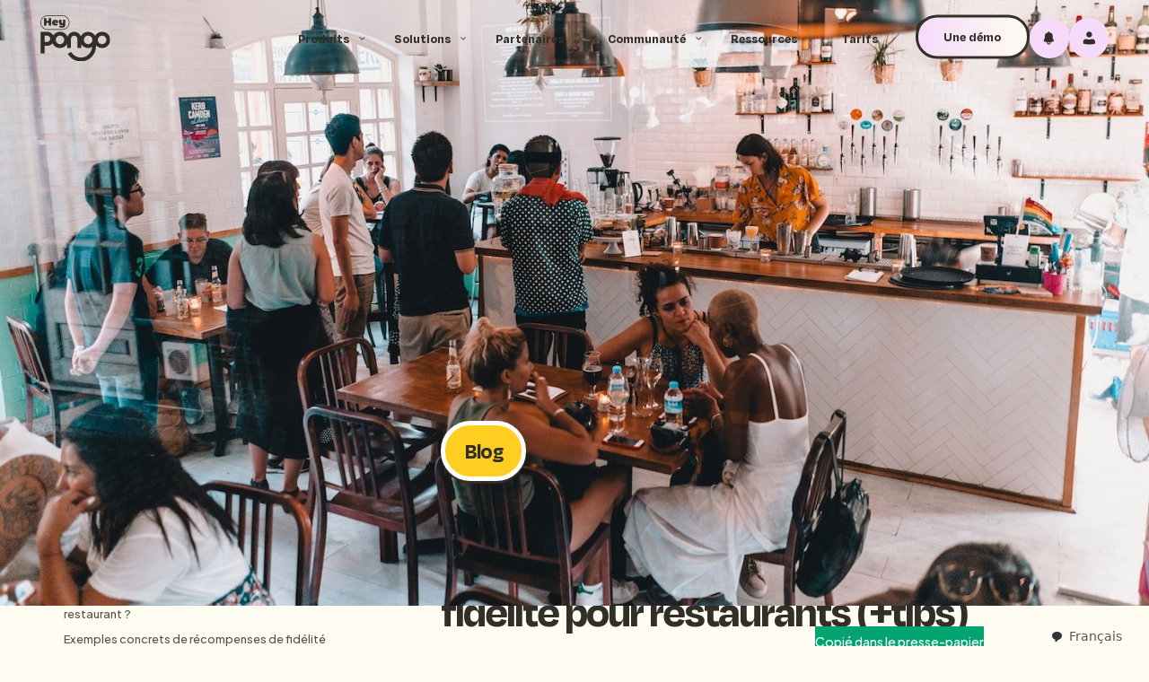

--- FILE ---
content_type: text/html
request_url: https://www.heypongo.com/blog/les-programmes-de-fidelite-pour-restaurants
body_size: 31668
content:
<!DOCTYPE html><!-- Last Published: Mon Jan 05 2026 16:01:20 GMT+0000 (Coordinated Universal Time) --><html data-wf-domain="www.heypongo.com" data-wf-page="64edaa881fdfd6c842c55360" data-wf-site="64afc5151ede4d4f781d136e" lang="fr" data-wf-collection="64edaa881fdfd6c842c5524b" data-wf-item-slug="les-programmes-de-fidelite-pour-restaurants"><head><meta charset="utf-8"/><title>HeyPongo | 7 exemples de programmes de fidélité pour restaurants (+tips)</title><meta content="7 exemples inspirants de programmes de fidélité pour restaurants, et tous nos conseils : gamification, omnicanalité, récompenses, supports, etc..." name="description"/><meta content="HeyPongo | 7 exemples de programmes de fidélité pour restaurants (+tips)" property="og:title"/><meta content="7 exemples inspirants de programmes de fidélité pour restaurants, et tous nos conseils : gamification, omnicanalité, récompenses, supports, etc..." property="og:description"/><meta content="https://cdn.prod.website-files.com/64afc52ac2dfa45d0e2ce389/67f7c23f707c6a4414b68cb7_Programme%20de%20fide%CC%81lite%CC%81%20restaurant.jpg" property="og:image"/><meta content="HeyPongo | 7 exemples de programmes de fidélité pour restaurants (+tips)" property="twitter:title"/><meta content="7 exemples inspirants de programmes de fidélité pour restaurants, et tous nos conseils : gamification, omnicanalité, récompenses, supports, etc..." property="twitter:description"/><meta content="https://cdn.prod.website-files.com/64afc52ac2dfa45d0e2ce389/67f7c23f707c6a4414b68cb7_Programme%20de%20fide%CC%81lite%CC%81%20restaurant.jpg" property="twitter:image"/><meta property="og:type" content="website"/><meta content="summary_large_image" name="twitter:card"/><meta content="width=device-width, initial-scale=1" name="viewport"/><link href="https://cdn.prod.website-files.com/64afc5151ede4d4f781d136e/css/heypongo-2023.webflow.shared.48b69939a.min.css" rel="stylesheet" type="text/css"/><link href="https://fonts.googleapis.com" rel="preconnect"/><link href="https://fonts.gstatic.com" rel="preconnect" crossorigin="anonymous"/><script src="https://ajax.googleapis.com/ajax/libs/webfont/1.6.26/webfont.js" type="text/javascript"></script><script type="text/javascript">WebFont.load({  google: {    families: ["Plus Jakarta Sans:regular,500,600"]  }});</script><script type="text/javascript">!function(o,c){var n=c.documentElement,t=" w-mod-";n.className+=t+"js",("ontouchstart"in o||o.DocumentTouch&&c instanceof DocumentTouch)&&(n.className+=t+"touch")}(window,document);</script><link href="https://cdn.prod.website-files.com/64afc5151ede4d4f781d136e/65171b50d2137e47bc970e91_32px.png" rel="shortcut icon" type="image/x-icon"/><link href="https://cdn.prod.website-files.com/64afc5151ede4d4f781d136e/65171acd2bc4e80617a33c47_256px.png" rel="apple-touch-icon"/><link href="https://www.heypongo.com/blog/les-programmes-de-fidelite-pour-restaurants" rel="canonical"/><link href="rss.xml" rel="alternate" title="RSS Feed" type="application/rss+xml"/><script type="text/javascript">!function(f,b,e,v,n,t,s){if(f.fbq)return;n=f.fbq=function(){n.callMethod?n.callMethod.apply(n,arguments):n.queue.push(arguments)};if(!f._fbq)f._fbq=n;n.push=n;n.loaded=!0;n.version='2.0';n.agent='plwebflow';n.queue=[];t=b.createElement(e);t.async=!0;t.src=v;s=b.getElementsByTagName(e)[0];s.parentNode.insertBefore(t,s)}(window,document,'script','https://connect.facebook.net/en_US/fbevents.js');fbq('init', '307375304323902');fbq('track', 'PageView');</script><!-- Google Search Console -->
<meta name="google-site-verification" content="VvxB_Tyngs9-QXCPFAHh6HcKx2XO3d6rayPyFJndq4c" />
<!-- End Google Search Console -->

<!-- Google Tag Manager -->
<script>(function(w,d,s,l,i){w[l]=w[l]||[];w[l].push({'gtm.start':
new Date().getTime(),event:'gtm.js'});var f=d.getElementsByTagName(s)[0],
j=d.createElement(s),dl=l!='dataLayer'?'&l='+l:'';j.async=true;j.src=
'https://www.googletagmanager.com/gtm.js?id='+i+dl;f.parentNode.insertBefore(j,f);
})(window,document,'script','dataLayer','GTM-WW2XRPR');</script>
<!-- End Google Tag Manager -->



<!-- Weglot -->
<script type="text/javascript" src="https://cdn.weglot.com/weglot.min.js"></script>
<script>
    Weglot.initialize({
        api_key: 'wg_f6eb3d749047d6ababd96f06aeaf994a0'
    });
</script>
<!-- End Weglot --><!-- [Attributes by Finsweet] Powerful Rich Text -->
<script defer src="https://cdn.jsdelivr.net/npm/@finsweet/attributes-richtext@1/richtext.js"></script>

<!-- [Attributes by Finsweet] Social Share -->
<script defer src="https://cdn.jsdelivr.net/npm/@finsweet/attributes-socialshare@1/socialshare.js"></script>

<!-- [Attributes by Finsweet] Copy to clipboard -->
<script defer src="https://cdn.jsdelivr.net/npm/@finsweet/attributes-copyclip@1/copyclip.js"></script>

<!-- [Attributes by Finsweet] Table of Contents -->
<script defer src="https://cdn.jsdelivr.net/npm/@finsweet/attributes-toc@1/toc.js"></script>

<script charset="utf-8" type="text/javascript" src="//js.hsforms.net/forms/embed/v2.js"></script>
</head><body class="body bg--white-yellow"><div><div class="global-css w-embed w-iframe"><!-- Google Tag Manager (noscript) -->
<noscript><iframe src="https://www.googletagmanager.com/ns.html?id=GTM-5ST3FXGK"
height="0" width="0" style="display:none;visibility:hidden"></iframe></noscript>
<!-- End Google Tag Manager (noscript) -->

<style>

.body {
font-smooth: always; /* Font smooth */
-webkit-font-smoothing: antialiased; /* Font smooth */
-moz-osx-font-smoothing: grayscale; /* Font smooth */
text-rendering: optimizeLegibility; /* Font smooth */
position: relative; /* Relative position set to allow grain on full height page */
overscroll-behavior: none;  /* Remove scroll bounce when hitting page top or bottom */
}

/* Fluid generator (Smooth scale between breakpoints) - Generate with Finsweet Chrome extension */
  html { font-size: 1rem; }
  @media screen and (max-width:1440px) { html { font-size: calc(-0.00222717149220486rem + 1.1135857461024499vw); } }
  @media screen and (max-width:991px) { html { font-size: 1rem; } }
  @media screen and (max-width:320px) { html { font-size: calc(-0.003134796238244514rem + 5.015673981191222vw); } }


/*///////////////////  LOGOS CAROUSEL ANIMATION ///////////////////*/

/* Apply speed to logos */
.carousel__logos-container { animation: carousel--move__logos 140s linear infinite; } 

/* Move logos */
@keyframes carousel--move__logos {
  from { transform: translateX(0%); }
  to { transform: translateX(-100%); }
}

/*/////////////////// BUSINESS PILL CAROUSEL ANIMATION ///////////////////*/

/* Apply speed to business pill */
.business-pill__line-wrapper.is--left .business-pill__line-container { animation: carousel--move__business-pill-01 70s linear infinite; } 

/* Apply speed to business pill */
.business-pill__line-wrapper.is--right .business-pill__line-container { animation: carousel--move__business-pill-02 70s linear infinite; } 

/* Move business pill */
@keyframes carousel--move__business-pill-01 {
  from { transform: translateX(0%); }
  to { transform: translateX(-100%); }
}

/* Move business pill */
@keyframes carousel--move__business-pill-02 {
  from { transform: translateX(0%); }
  to { transform: translateX(100%); }
}

/* These classes are not selectable */
.grain, .nav-link__gradient, .nav-drop-right__inner-shadow, .counter-screen__reflect, .section__sticker-fading, .sticker-area, .victory__player-popup, .big-blur__container, .btn-container__lottie, .square-block__img-filter {
pointer-events:none;
}

/* These classes are not selectable (Even if they are are inside no-selectable classes */
.c-sticker-img, .victory-player__c-player {
pointer-events:auto;
}

/* Button "pressed effect" animations */
.btn-container:hover .btn__main-up, .btn-container:hover .round-btn__up, .btn-container:hover .square-btn__up {
transform: translatey(0rem);
}

/* Secondary buttons - Hide gradient color on hover */
.secondary-btn:hover .secondary-btn__gradient-color {
opacity:0%;
}

/* Secondary buttons - Hide gradient color on hover */
.secondary-round-btn:hover .secondary-btn__gradient-color {
opacity:0%;
}

/*/////////////////// NAV ANIMATIONS ///////////////////*/

/* On nav button hover, display gradient*/
.nav__c-droplink:hover .nav-link__gradient {
opacity: 100%;
}

@media screen and (min-width:991px) {

/* On demo nav button, show monkey on hover */
.btn-container:hover .btn__monkey {
transform: translatey(-1.2rem);
}

/* On nav button hover, rotate drop icon */
.nav__c-droplink:hover .nav__drop-icon {
transform: rotate(180deg);
}

/* Open dropdown when hovering nav link */
.nav__c-droplink:hover .nav__drop-container {
height: auto;
}

/* Move dropdown when hovering nav link */
.nav__c-droplink:hover .nav__c-drop {
transform: translatey(0rem);
box-shadow: 0 2px 1rem rgba(50,47,41,.05);
}

/* In dropdown menu, display 3rd level links when hovering 2nk level link */
.nav-drop-left__droplink-container:hover .nav-drop-right__content-container {
height: 100%;
}

/*In dropdown menu, display 3rd level links when hovering 2nk level link */
.nav-drop-left__droplink-container:hover .nav-drop-right__content-inner {
transform: translatey(0rem);
}

/* In dropdown menu, for 2nd level links, border on hover. Only on desktop */
.nav-drop-left__droplink-container:hover .nav-drop-left__droplink {
background: #f6f2e9;
}

/* In dropdown menu, for 2nd level links, arrow icons move on hover. Only on desktop */
.nav-drop-left__droplink-container:hover .nav-drop-left__droplink-icon {
transform: translatex(0.3rem) rotate(-90deg);
}

/* In dropdown menu, for 3rd level links, arrow icons move on hover. Only in dekstop */
.nav-drop__c-link:hover .nav-drop__link-icon {
opacity: 100%;
transform: translatex(0rem);
}
}

/* Mobile menu always have scroll bar to prevent flickering */
@media screen and (max-width:991px) {
.nav__c-menu {
overflow-y: scroll!important;
overflow-x: hidden;
}
}

/* Shadow for stickers */
.sticker-area, .is--sticker, .counter-sticker-icon {
filter: drop-shadow(0 0.5rem 0.5rem rgb(50 47 41 / 0.10));
}

/* Small 3D Brown shadow */
.big-tag, .big-color-tag, .author__profile-picture, .nav-postcard__tag {
box-shadow: 0 0.1875rem #322f29;
}

/* Big 3D Brown shadow */
.cta-block, .tabs__menu {
box-shadow: 0 0.5rem #322f29;
}

/*///////// HOME - COUNTER ANIMATION //////*/

.count-animation {
  animation: countScale 0.2s ease-in-out;
}

@keyframes countScale {
  0%, 100% {
    transform: scale(1);
  }
  50% {
    transform: scale(1.05);
  }
}

/*//////VICTORY CARDS////////*/

/* Show victory card content on hover */
.victory-card:hover .victory-card__inner {
opacity:1;
}

/* Truncate victory card paragraph */
.victory-card__paragraph--truncate {
  overflow:hidden;
  line-height: 1.3rem;
  max-height: 6.5rem;
  -webkit-box-orient: vertical;
  display: block;
  display: -webkit-box;
  overflow: hidden !important;
  text-overflow: ellipsis;
  -webkit-line-clamp: 5;
  } 

/* ////////// PILL SECTION //////////// */

@media screen and (max-width:991px) {

/* Apply speed to pill container 01 */
.business-pill__line-container.is--01 { animation: pill__carousel--move-01 35s linear infinite; } 

/* Apply speed to pill container 01 */
.business-pill__line-container.is--02 { animation: pill__carousel--move-02 35s linear infinite; } 

/* Move pill container 01 */
@keyframes pill__carousel--move-01 {
  from { transform: translateX(0%); }
  to { transform: translateX(-100%); }
}

/* Move pill container 02 */
@keyframes pill__carousel--move-02 {
  from { transform: translateX(0%); }
  to { transform: translateX(100%); }
}
}

/* //////////////// HOME ////////////////*/

/* Make parent of hero title letter -> overflow:hidden */
.is--split-text .line {
overflow: hidden;
padding: 0 0.2rem;
}

/* Splide Slider CSS */
.splide__sr {
    clip:rect(0 0 0 0);
    border:0;
    height:1px;
    margin:-1px;
    overflow:hidden;
    padding:0;
    position:absolute;
    width:1px
}

/* H1 animated marker */
.animated-marker-svg {
position:absolute!important;
stroke-dasharray: 1000;
stroke-dashoffset: 1000;
}

/* Increase line height for home hero title */
#is--home-hero-title {
line-height: 1;
}

/*//////////////// HUB RESSOURCE - USECASE SLIDER ////////////////*/

/* Customize slider dots */
.usecase-slider .w-slider-dot {
  background: white;
  width: 2rem;
  height: 0.5rem;
  border-radius: 100rem;
  box-shadow: 0 0 0.5rem rgba(50,47,41,.05);
  margin-left: 0.2rem!important;
  margin-right: 0.2rem!important;
}

/* Customize slider dots - Pressed state */
.usecase-slider .w-slider-dot:focus {
box-shadow: 0 0 0 0 #fff;
}

/* Customize slider dots - Active state */
.usecase-slider .w-slider-dot.w-active {
box-shadow: 0 0 0 0 #fff;
background: #322f29;
}

/* Big featured card - Scale img on hover */
.big-featured-card:hover .big-featured__img {
transform:scale(1.05);
}

/* //////////////// BLOG ////////////////*/

/* Yellow highlight tape on text */ 
.is--yellow-highlight {
background: linear-gradient(to top, rgba(255, 206, 33, 0.8) 0%, 
rgba(255, 206, 33, 0.8) 70%, transparent 70%);
}

/* Blog card hover animation - only desktop */

@media only screen and (min-width: 991px) and (hover: hover) {

	/* Move card on hover */
	.post-card:hover .postcard__up {
	transform: translate(0.5rem,-0.5rem);
	border: 0.1875rem solid #0f0f0f;
	}
  
  /* Remove image brown filter on hover */
  .post-card:hover .postcard__brown-filter {
	opacity:0;
	}
  
	/* Change SMS btn color on hover */
 	.post-card.is--sms-postcard:hover .sms-card__btn {
	background: #0C84FE;
  }
  
  /* Change SMS btn icon color on hover */
 	.post-card.is--sms-postcard:hover .sms-card__btn-text{
	color: white;
  }
}

/* //////////////// DEMO FORM ////////////////*/

/* Add arrow on form dropdown */
.form__select.w-select {
  -webkit-appearance: none;    
  -moz-appearance: none;
  background-image: url("https://cdn.prod.website-files.com/64afc5151ede4d4f781d136e/64da3548d6d6a3ceb0702240_drop-arrow-icon.svg");
  background-repeat: no-repeat;
	background-position: bottom 50% right 1rem;
}

/* //////////////// FOOTER ////////////////*/

@media screen and (min-width:991px) {
.footer__c-link:hover .footer__link-icon {
opacity: 100%;
transform: translatex(0rem);
}
}

/* //// VICTORY CAROUSEL ///////*/

.splide.is--victory-card-carousel .splide__pagination {
	display: none;

</style></div><div class="grain"></div></div><div class="blogpost__article-css w-embed"><style>
.nav__bg {
opacity:1!important
}
</style></div><div><div class="nav__bg--trigger"></div><nav class="sticky-nav"><div class="nav"><div class="nav__bar"><div class="nav-bar__c-logo"><a aria-label="Main" href="/" class="nav__logo-link w-inline-block"><img src="https://cdn.prod.website-files.com/64afc5151ede4d4f781d136e/64da35a8b72cb15561fa588b_heypongo-logo.svg" loading="eager" alt="HeyPongo Logo" class="nav__logo"/></a><div class="nav-mobile__right"><div class="btn-wrapper"><div data-is-ix2-target="1" class="btn-container__lottie is--left" data-w-id="afa706c9-533e-39d5-9a0e-76301b634d43" data-animation-type="lottie" data-src="https://cdn.prod.website-files.com/64afc5151ede4d4f781d136e/64d14d2c00fcc9a3fa703ea4_btn__hover-animation-left.json" data-loop="0" data-direction="1" data-autoplay="0" data-renderer="svg" data-default-duration="0.5" data-duration="0" data-ix2-initial-state="0"></div><div class="btn-container"><a id="nav-mobile-closed__demo-btn" href="/demo" class="btn is--nav w-inline-block"><img src="https://cdn.prod.website-files.com/64afc5151ede4d4f781d136e/64da773bcbe88f8f652d84dd_monkey.svg" loading="lazy" alt="icone singe" class="btn__monkey"/><div class="btn__main-up is--pink"><div class="btn-text is--text-no-wrap">Une démo</div></div><div class="btn__main-down"></div></a></div><div data-is-ix2-target="1" class="btn-container__lottie is--right" data-w-id="afa706c9-533e-39d5-9a0e-76301b634d4b" data-animation-type="lottie" data-src="https://cdn.prod.website-files.com/64afc5151ede4d4f781d136e/64d9ee95815d8e7ba326b865_btn__hover-animation-right.json" data-loop="0" data-direction="1" data-autoplay="0" data-renderer="svg" data-default-duration="0.5" data-duration="0" data-ix2-initial-state="0"></div></div><div data-w-id="24195b1b-b859-65af-21fe-46ef1472fcfe" class="nav-mobile__c-icon"><img src="https://cdn.prod.website-files.com/64afc5151ede4d4f781d136e/64da3548f0e5df9da7e5ec5a_burger-icon.svg" loading="eager" alt="" class="navbar-mobile__icon"/></div></div></div><div class="nav-bar__menu-container"><div class="nav-mobile__menu-bg"></div><div class="nav__c-menu"><div class="nav__c-links"><div class="nav-mobile__c-exit"><div data-w-id="b5d8bcb4-1160-c325-aeeb-850cfdbc09c0" class="nav-mobile__c-icon"><img src="https://cdn.prod.website-files.com/64afc5151ede4d4f781d136e/64da3548966d756171285e43_exit-icon.svg" loading="eager" alt="" class="navbar-mobile__icon"/></div></div><div class="nav__c-droplink"><div class="nav__c-link is--droplink"><div class="nav-link__gradient"></div><div class="nav-link__c-text"><img src="https://cdn.prod.website-files.com/64afc5151ede4d4f781d136e/64da354888b367f88afc4d7a_arrow-icon-right.svg" loading="eager" alt="" class="nav-link__arrow-icon"/><div class="nav-link__text">Produits</div></div><img src="https://cdn.prod.website-files.com/64afc5151ede4d4f781d136e/64da3548d6d6a3ceb0702240_drop-arrow-icon.svg" loading="eager" alt="" class="nav__drop-icon"/></div><div class="nav__drop-container is--align-left"><div class="nav__c-drop"><div class="nav-drop__left-column"><div class="nav-drop-left__droplink-list"><div class="nav-drop-left__droplink-container"><div class="nav-drop-left__c-droplink"><a href="/programme-de-fidelite" class="nav-drop-left__droplink w-inline-block"><div class="nav-drop-left__c-link-text"><div class="nav-drop-left__link-text">Programme de fidélité</div></div><img alt="" loading="eager" src="https://cdn.prod.website-files.com/64afc5151ede4d4f781d136e/64da3548d6d6a3ceb0702240_drop-arrow-icon.svg" class="nav-drop-left__droplink-icon is--desk"/></a></div><div class="nav-drop-right__content-container"><div class="nav-drop-right__content-inner"><a href="/programme-de-fidelite" class="nav-drop__c-link w-inline-block"><div class="nav-drop__link-text">Créez votre programme de fidélité</div><img alt="" loading="eager" src="https://cdn.prod.website-files.com/64afc5151ede4d4f781d136e/64da354888b367f88afc4d7a_arrow-icon-right.svg" class="nav-drop__link-icon"/></a><a href="/programme-de-fidelite#programme-fidelite__outils" class="nav-drop__c-link w-inline-block"><div class="nav-drop__link-text">Intégré à tous vos outils</div><img alt="" loading="eager" src="https://cdn.prod.website-files.com/64afc5151ede4d4f781d136e/64da354888b367f88afc4d7a_arrow-icon-right.svg" class="nav-drop__link-icon"/></a><a href="/programme-de-fidelite#programme-fidelite__recompense" class="nav-drop__c-link w-inline-block"><div class="nav-drop__link-text">Pour récompenser à l&#x27;euro près</div><img alt="" loading="eager" src="https://cdn.prod.website-files.com/64afc5151ede4d4f781d136e/64da354888b367f88afc4d7a_arrow-icon-right.svg" class="nav-drop__link-icon"/></a></div></div></div><div class="nav-drop-left__droplink-container"><div class="nav-drop-left__c-droplink"><a href="/jeu-marketing" class="nav-drop-left__droplink w-inline-block"><div class="nav-drop-left__c-link-text"><div class="nav-drop-left__link-text">Roue Cadeaux</div></div><img alt="" loading="eager" src="https://cdn.prod.website-files.com/64afc5151ede4d4f781d136e/64da3548d6d6a3ceb0702240_drop-arrow-icon.svg" class="nav-drop-left__droplink-icon is--desk"/></a></div><div class="nav-drop-right__content-container"><div class="nav-drop-right__content-inner"><a href="/convertir-trafic-web" class="nav-drop__c-link w-inline-block"><div class="nav-drop__link-text">Captez la data de votre trafic fantôme</div><img alt="" loading="eager" src="https://cdn.prod.website-files.com/64afc5151ede4d4f781d136e/64da354888b367f88afc4d7a_arrow-icon-right.svg" class="nav-drop__link-icon"/></a><a href="/qr-code" class="nav-drop__c-link w-inline-block"><div class="nav-drop__link-text">Enrichissez votre base de données</div><img alt="" loading="eager" src="https://cdn.prod.website-files.com/64afc5151ede4d4f781d136e/64da354888b367f88afc4d7a_arrow-icon-right.svg" class="nav-drop__link-icon"/></a><a href="/abonnes-en-clients" class="nav-drop__c-link w-inline-block"><div class="nav-drop__link-text">Transformez vos followers en CA</div><img alt="" loading="eager" src="https://cdn.prod.website-files.com/64afc5151ede4d4f781d136e/64da354888b367f88afc4d7a_arrow-icon-right.svg" class="nav-drop__link-icon"/></a><a href="/avis-google" class="nav-drop__c-link w-inline-block"><div class="nav-drop__link-text">Boostez vos avis Google</div><img alt="" loading="eager" src="https://cdn.prod.website-files.com/64afc5151ede4d4f781d136e/64da354888b367f88afc4d7a_arrow-icon-right.svg" class="nav-drop__link-icon"/></a><a href="/avis-trustpilot" class="nav-drop__c-link w-inline-block"><div class="nav-drop__link-text">Boostez vos avis Trustpilot</div><img alt="" loading="eager" src="https://cdn.prod.website-files.com/64afc5151ede4d4f781d136e/64da354888b367f88afc4d7a_arrow-icon-right.svg" class="nav-drop__link-icon"/></a><a href="/followers-instagram" class="nav-drop__c-link w-inline-block"><div class="nav-drop__link-text">Boostez vos followers</div><img alt="" loading="eager" src="https://cdn.prod.website-files.com/64afc5151ede4d4f781d136e/64da354888b367f88afc4d7a_arrow-icon-right.svg" class="nav-drop__link-icon"/></a></div></div></div><div class="nav-drop-left__droplink-container"><div class="nav-drop-left__c-droplink"><a href="/appels" class="nav-drop-left__droplink w-inline-block"><div class="nav-drop-left__c-link-text"><div class="nav-drop-left__link-text">Appels manqués</div></div><img alt="" loading="eager" src="https://cdn.prod.website-files.com/64afc5151ede4d4f781d136e/64da3548d6d6a3ceb0702240_drop-arrow-icon.svg" class="nav-drop-left__droplink-icon is--desk"/></a></div><div class="nav-drop-right__content-container"><div class="nav-drop-right__content-inner"><a href="/appels" class="nav-drop__c-link w-inline-block"><div class="nav-drop__link-text">Personnalisez votre messagerie vocale</div><img alt="" loading="eager" src="https://cdn.prod.website-files.com/64afc5151ede4d4f781d136e/64da354888b367f88afc4d7a_arrow-icon-right.svg" class="nav-drop__link-icon"/></a><a href="/appels#appels__fonctionnement" class="nav-drop__c-link w-inline-block"><div class="nav-drop__link-text">Personnalisez votre SMS automatique</div><img alt="" loading="eager" src="https://cdn.prod.website-files.com/64afc5151ede4d4f781d136e/64da354888b367f88afc4d7a_arrow-icon-right.svg" class="nav-drop__link-icon"/></a><a href="/appels#appels__fonctionnement" class="nav-drop__c-link w-inline-block"><div class="nav-drop__link-text">Récupérez tous vos clients laissés sur répondeur</div><img alt="" loading="eager" src="https://cdn.prod.website-files.com/64afc5151ede4d4f781d136e/64da354888b367f88afc4d7a_arrow-icon-right.svg" class="nav-drop__link-icon"/></a><a href="/appels#suivi" class="nav-drop__c-link w-inline-block"><div class="nav-drop__link-text">Suivez vos résultats en temps réel</div><img alt="" loading="eager" src="https://cdn.prod.website-files.com/64afc5151ede4d4f781d136e/64da354888b367f88afc4d7a_arrow-icon-right.svg" class="nav-drop__link-icon"/></a></div></div></div><div class="nav-drop-left__droplink-container"><div class="nav-drop-left__c-droplink"><a href="/abonnement" class="nav-drop-left__droplink w-inline-block"><div class="nav-drop-left__c-link-text"><div class="nav-drop-left__link-text">Abonnement</div></div><img alt="" loading="eager" src="https://cdn.prod.website-files.com/64afc5151ede4d4f781d136e/64da3548d6d6a3ceb0702240_drop-arrow-icon.svg" class="nav-drop-left__droplink-icon is--desk"/></a></div><div class="nav-drop-right__content-container"><div class="nav-drop-right__content-inner"><div class="nav-drop-right__new-container"><div class="nav-drop-right__c-new"><div class="w-layout-grid regular-grid"><div class="nav-new__c-stars is--up"><img alt="Capter icône" loading="eager" src="https://cdn.prod.website-files.com/64afc5151ede4d4f781d136e/64da3549077abef07eab6683_star-icon.svg" class="small-star"/><img alt="Capter icône" loading="eager" src="https://cdn.prod.website-files.com/64afc5151ede4d4f781d136e/64da3549077abef07eab6683_star-icon.svg" class="tiny-star"/></div><div class="title-h7 text--center">Vous êtes nombreux à vouloir activer cette fonctionnalité !</div><div class="paragraph text--center">Découvrez-la en avant première et rejoignez notre waiting list !</div><div class="c-btn"><div class="btn-wrapper"><div data-is-ix2-target="1" class="btn-container__lottie is--left" data-w-id="c1aabdcf-1ec5-6c88-6a00-79cd25f3cf98" data-animation-type="lottie" data-src="https://cdn.prod.website-files.com/64afc5151ede4d4f781d136e/64d14d2c00fcc9a3fa703ea4_btn__hover-animation-left.json" data-loop="0" data-direction="1" data-autoplay="0" data-renderer="svg" data-default-duration="0.5" data-duration="0" data-ix2-initial-state="0"></div><div class="btn-container"><a href="/abonnement#abonnement__form-cta" class="btn w-inline-block"><div class="btn__main-up"><div class="btn-text">Rejoindre</div></div><div class="btn__main-down"></div></a></div><div data-is-ix2-target="1" class="btn-container__lottie is--right" data-w-id="c1aabdcf-1ec5-6c88-6a00-79cd25f3cf9f" data-animation-type="lottie" data-src="https://cdn.prod.website-files.com/64afc5151ede4d4f781d136e/64d9ee95815d8e7ba326b865_btn__hover-animation-right.json" data-loop="0" data-direction="1" data-autoplay="0" data-renderer="svg" data-default-duration="0.5" data-duration="0" data-ix2-initial-state="0"></div></div></div><div class="nav-new__c-stars is--down"><img alt="Capter icône" loading="eager" src="https://cdn.prod.website-files.com/64afc5151ede4d4f781d136e/64da3549077abef07eab6683_star-icon.svg" class="small-star"/></div></div></div><div class="nav-new__c-blur"><div class="big-blur__color is--yellow is--nav-new"></div></div></div></div></div></div><div class="nav-drop-left__droplink-container"><div class="nav-drop-left__c-droplink"><a href="/sms-marketing" class="nav-drop-left__droplink w-inline-block"><div class="nav-drop-left__c-link-text"><div class="nav-drop-left__link-text">SMS</div></div><img alt="" loading="eager" src="https://cdn.prod.website-files.com/64afc5151ede4d4f781d136e/64da3548d6d6a3ceb0702240_drop-arrow-icon.svg" class="nav-drop-left__droplink-icon is--desk"/></a></div><div class="nav-drop-right__content-container"><div class="nav-drop-right__content-inner"><a href="/sms-marketing" class="nav-drop__c-link w-inline-block"><div class="nav-drop__link-text">Envoyez des SMS Marketing à vos clients</div><img alt="" loading="eager" src="https://cdn.prod.website-files.com/64afc5151ede4d4f781d136e/64da354888b367f88afc4d7a_arrow-icon-right.svg" class="nav-drop__link-icon"/></a><a href="/sms-marketing#sms-marketing__idees-sms" class="nav-drop__c-link w-inline-block"><div class="nav-drop__link-text">Piochez dans les meilleures idées de SMS</div><img alt="" loading="eager" src="https://cdn.prod.website-files.com/64afc5151ede4d4f781d136e/64da354888b367f88afc4d7a_arrow-icon-right.svg" class="nav-drop__link-icon"/></a><a href="/sms-marketing#sms-marketing__suivi" class="nav-drop__c-link w-inline-block"><div class="nav-drop__link-text">Suivez vos résultats en temps réel</div><img alt="" loading="eager" src="https://cdn.prod.website-files.com/64afc5151ede4d4f781d136e/64da354888b367f88afc4d7a_arrow-icon-right.svg" class="nav-drop__link-icon"/></a></div></div></div><div class="nav-drop-left__droplink-container"><div class="nav-drop-left__c-droplink"><a href="/base-client" class="nav-drop-left__droplink w-inline-block"><div class="nav-drop-left__c-link-text"><div class="nav-drop-left__link-text">CRM</div></div><img alt="" loading="eager" src="https://cdn.prod.website-files.com/64afc5151ede4d4f781d136e/64da3548d6d6a3ceb0702240_drop-arrow-icon.svg" class="nav-drop-left__droplink-icon is--desk"/></a></div><div class="nav-drop-right__content-container"><div class="nav-drop-right__content-inner"><a href="/base-client" class="nav-drop__c-link w-inline-block"><div class="nav-drop__link-text">Centralisez votre donnée au même endroit</div><img alt="" loading="eager" src="https://cdn.prod.website-files.com/64afc5151ede4d4f781d136e/64da354888b367f88afc4d7a_arrow-icon-right.svg" class="nav-drop__link-icon"/></a><a href="/base-client#base-client__dashboard" class="nav-drop__c-link w-inline-block"><div class="nav-drop__link-text">Analysez-la depuis votre dashboard</div><img alt="" loading="eager" src="https://cdn.prod.website-files.com/64afc5151ede4d4f781d136e/64da354888b367f88afc4d7a_arrow-icon-right.svg" class="nav-drop__link-icon"/></a><a href="/base-client#base-client__segmenter" class="nav-drop__c-link w-inline-block"><div class="nav-drop__link-text">Segmentez et activez votre base clients</div><img alt="" loading="eager" src="https://cdn.prod.website-files.com/64afc5151ede4d4f781d136e/64da354888b367f88afc4d7a_arrow-icon-right.svg" class="nav-drop__link-icon"/></a></div></div></div></div></div><div class="nav-drop__right-column"><div class="nav-drop-right__container"><div class="w-dyn-list"><div role="list" class="w-dyn-items"><div role="listitem" class="w-dyn-item"><a href="/blog/moyens-de-fidelisation" class="nav-drop-right__postcard w-inline-block"><div class="nav-postcard__c-img"><div class="nav-postcard__tag bg--yellow"><div class="nav-postcard__tag-text">Blog</div></div><img loading="eager" alt="Outils de fidélisation : 11 techniques pour rendre accro" src="https://cdn.prod.website-files.com/64afc52ac2dfa45d0e2ce389/651689d00479a2589c82e048_6516878d9c7737611a5defb0_63b594c3f6a4022573716592_moyens%252520de%252520fide%2525CC%252581lisation.webp" sizes="100vw" srcset="https://cdn.prod.website-files.com/64afc52ac2dfa45d0e2ce389/651689d00479a2589c82e048_6516878d9c7737611a5defb0_63b594c3f6a4022573716592_moyens%252520de%252520fide%2525CC%252581lisation-p-500.webp 500w, https://cdn.prod.website-files.com/64afc52ac2dfa45d0e2ce389/651689d00479a2589c82e048_6516878d9c7737611a5defb0_63b594c3f6a4022573716592_moyens%252520de%252520fide%2525CC%252581lisation-p-800.webp 800w, https://cdn.prod.website-files.com/64afc52ac2dfa45d0e2ce389/651689d00479a2589c82e048_6516878d9c7737611a5defb0_63b594c3f6a4022573716592_moyens%252520de%252520fide%2525CC%252581lisation-p-1080.webp 1080w, https://cdn.prod.website-files.com/64afc52ac2dfa45d0e2ce389/651689d00479a2589c82e048_6516878d9c7737611a5defb0_63b594c3f6a4022573716592_moyens%252520de%252520fide%2525CC%252581lisation-p-1600.webp 1600w, https://cdn.prod.website-files.com/64afc52ac2dfa45d0e2ce389/651689d00479a2589c82e048_6516878d9c7737611a5defb0_63b594c3f6a4022573716592_moyens%252520de%252520fide%2525CC%252581lisation-p-2000.webp 2000w, https://cdn.prod.website-files.com/64afc52ac2dfa45d0e2ce389/651689d00479a2589c82e048_6516878d9c7737611a5defb0_63b594c3f6a4022573716592_moyens%252520de%252520fide%2525CC%252581lisation.webp 2500w" class="nav-postcard__img"/></div><div class="nav-postcard__c-text"><div class="nav-postcard__title">Outils de fidélisation : 11 techniques pour rendre accro</div><div class="btn-wrapper"><div data-is-ix2-target="1" class="btn-container__lottie is--left" data-w-id="ed19de4e-ee45-69d0-d0ec-39cf4fb24c37" data-animation-type="lottie" data-src="https://cdn.prod.website-files.com/64afc5151ede4d4f781d136e/64d14d2c00fcc9a3fa703ea4_btn__hover-animation-left.json" data-loop="0" data-direction="1" data-autoplay="0" data-renderer="svg" data-default-duration="0.5" data-duration="0" data-ix2-initial-state="0"></div><div class="btn-container"><div class="btn"><div class="round-btn__down is--small"></div><div class="round-btn__up is--small"><img src="https://cdn.prod.website-files.com/64afc5151ede4d4f781d136e/64da354888b367f88afc4d7a_arrow-icon-right.svg" loading="lazy" alt="" class="round-btn__icon is--small"/></div></div></div><div data-is-ix2-target="1" class="btn-container__lottie is--right" data-w-id="ed19de4e-ee45-69d0-d0ec-39cf4fb24c3d" data-animation-type="lottie" data-src="https://cdn.prod.website-files.com/64afc5151ede4d4f781d136e/64d9ee95815d8e7ba326b865_btn__hover-animation-right.json" data-loop="0" data-direction="1" data-autoplay="0" data-renderer="svg" data-default-duration="0.5" data-duration="0" data-ix2-initial-state="0"></div></div></div></a></div></div></div><div class="nav-drop-right__inner-shadow"></div></div></div></div></div></div><div class="nav__c-droplink"><div class="nav__c-link is--droplink"><div class="nav-link__gradient"></div><div class="nav-link__c-text"><img src="https://cdn.prod.website-files.com/64afc5151ede4d4f781d136e/64da354888b367f88afc4d7a_arrow-icon-right.svg" loading="eager" alt="" class="nav-link__arrow-icon"/><div class="nav-link__text">Solutions</div></div><img src="https://cdn.prod.website-files.com/64afc5151ede4d4f781d136e/64da3548d6d6a3ceb0702240_drop-arrow-icon.svg" loading="eager" alt="" class="nav__drop-icon"/></div><div class="nav__drop-container is--align-left"><div class="nav__c-drop"><div class="nav-drop__left-column"><div class="nav-drop-left__droplink-list"><div class="nav-drop-left__droplink-container"><div class="nav-drop-left__c-droplink"><a href="/solutions#solutions__capter" class="nav-drop-left__droplink is--nav-solution w-inline-block"><div class="nav-drop-left__c-link-text"><div class="btn is--nav-solution"><div class="square-btn__up is--small"><img src="https://cdn.prod.website-files.com/64afc5151ede4d4f781d136e/64da3549077abef07eab669b_thunder-icon.svg" loading="eager" alt="Activer icône" class="round-btn__icon is--small"/></div><div class="square-btn__down is--small"></div></div><div class="nav-drop-left__link-text">D’abord, captez des numéros</div></div><img alt="" loading="eager" src="https://cdn.prod.website-files.com/64afc5151ede4d4f781d136e/64da3548d6d6a3ceb0702240_drop-arrow-icon.svg" class="nav-drop-left__droplink-icon is--desk"/></a></div><div class="nav-drop-right__content-container"><div class="nav-drop-right__content-inner"><a href="/fidelite/tablette" class="nav-drop__c-link w-inline-block"><div class="nav-drop__link-text">En point de vente</div><img alt="" loading="eager" src="https://cdn.prod.website-files.com/64afc5151ede4d4f781d136e/64da354888b367f88afc4d7a_arrow-icon-right.svg" class="nav-drop__link-icon"/></a><a href="/qr-code" class="nav-drop__c-link w-inline-block"><div class="nav-drop__link-text">Via un QR Code ou une URL</div><img alt="" loading="eager" src="https://cdn.prod.website-files.com/64afc5151ede4d4f781d136e/64da354888b367f88afc4d7a_arrow-icon-right.svg" class="nav-drop__link-icon"/></a><a href="/fidelite/site" class="nav-drop__c-link w-inline-block"><div class="nav-drop__link-text">Sur votre site</div><img alt="" loading="eager" src="https://cdn.prod.website-files.com/64afc5151ede4d4f781d136e/64da354888b367f88afc4d7a_arrow-icon-right.svg" class="nav-drop__link-icon"/></a><a href="/abonnes-en-clients" class="nav-drop__c-link w-inline-block"><div class="nav-drop__link-text">Sur instagram</div><img alt="" loading="eager" src="https://cdn.prod.website-files.com/64afc5151ede4d4f781d136e/64da354888b367f88afc4d7a_arrow-icon-right.svg" class="nav-drop__link-icon"/></a><a href="/appels" class="nav-drop__c-link w-inline-block"><div class="nav-drop__link-text">Par téléphone</div><img alt="" loading="eager" src="https://cdn.prod.website-files.com/64afc5151ede4d4f781d136e/64da354888b367f88afc4d7a_arrow-icon-right.svg" class="nav-drop__link-icon"/></a><a href="/fidelite/tpe" class="nav-drop__c-link w-inline-block"><div class="nav-drop__link-text">Sur votre TPE</div><img alt="" loading="eager" src="https://cdn.prod.website-files.com/64afc5151ede4d4f781d136e/64da354888b367f88afc4d7a_arrow-icon-right.svg" class="nav-drop__link-icon"/></a></div></div></div><div class="nav-drop-left__droplink-container"><div class="nav-drop-left__c-droplink"><a href="/solutions#solutions__activer" class="nav-drop-left__droplink is--nav-solution w-inline-block"><div class="nav-drop-left__c-link-text"><div class="btn is--nav-solution"><div class="square-btn__up is--small"><img src="https://cdn.prod.website-files.com/64afc5151ede4d4f781d136e/64da3549077abef07eab6683_star-icon.svg" loading="eager" alt="Capter icône" class="round-btn__icon is--small"/></div><div class="square-btn__down is--small"></div></div><div class="nav-drop-left__link-text">Ensuite, activez-les</div></div><img alt="" loading="eager" src="https://cdn.prod.website-files.com/64afc5151ede4d4f781d136e/64da3548d6d6a3ceb0702240_drop-arrow-icon.svg" class="nav-drop-left__droplink-icon is--desk"/></a></div><div class="nav-drop-right__content-container"><div class="nav-drop-right__content-inner"><a href="/campagne-sms" class="nav-drop__c-link w-inline-block"><div class="nav-drop__link-text">Souhaitez-leur la bienvenue</div><img alt="" loading="eager" src="https://cdn.prod.website-files.com/64afc5151ede4d4f781d136e/64da354888b367f88afc4d7a_arrow-icon-right.svg" class="nav-drop__link-icon"/></a><a href="/sms-marketing" class="nav-drop__c-link w-inline-block"><div class="nav-drop__link-text">Envoyez-leur des SMS</div><img alt="" loading="eager" src="https://cdn.prod.website-files.com/64afc5151ede4d4f781d136e/64da354888b367f88afc4d7a_arrow-icon-right.svg" class="nav-drop__link-icon"/></a><a href="/fidelite-offerts" class="nav-drop__c-link w-inline-block"><div class="nav-drop__link-text">Faites des offerts !</div><img alt="" loading="eager" src="https://cdn.prod.website-files.com/64afc5151ede4d4f781d136e/64da354888b367f88afc4d7a_arrow-icon-right.svg" class="nav-drop__link-icon"/></a><a href="/sondage-client" class="nav-drop__c-link w-inline-block"><div class="nav-drop__link-text">Apprenez à les connaître</div><img alt="" loading="eager" src="https://cdn.prod.website-files.com/64afc5151ede4d4f781d136e/64da354888b367f88afc4d7a_arrow-icon-right.svg" class="nav-drop__link-icon"/></a><a href="/base-client" class="nav-drop__c-link w-inline-block"><div class="nav-drop__link-text">Identifiez vos clients fidèles et VIP</div><img alt="" loading="eager" src="https://cdn.prod.website-files.com/64afc5151ede4d4f781d136e/64da354888b367f88afc4d7a_arrow-icon-right.svg" class="nav-drop__link-icon"/></a></div></div></div><div class="nav-drop-left__droplink-container"><div class="nav-drop-left__c-droplink"><a href="/solutions#solutions__fideliser" class="nav-drop-left__droplink is--nav-solution w-inline-block"><div class="nav-drop-left__c-link-text"><div class="btn is--nav-solution"><div class="square-btn__up is--small"><img src="https://cdn.prod.website-files.com/64afc5151ede4d4f781d136e/64da3548ac49a0eae9736369_heart-icon.svg" loading="eager" alt="Fidéliser icône" class="round-btn__icon is--small"/></div><div class="square-btn__down is--small"></div></div><div class="nav-drop-left__link-text">Enfin, sollicitez-les pour être encore plus visible</div></div><img alt="" loading="eager" src="https://cdn.prod.website-files.com/64afc5151ede4d4f781d136e/64da3548d6d6a3ceb0702240_drop-arrow-icon.svg" class="nav-drop-left__droplink-icon is--desk"/></a></div><div class="nav-drop-right__content-container"><div class="nav-drop-right__content-inner"><a href="/avis-client" class="nav-drop__c-link w-inline-block"><div class="nav-drop__link-text">Demandez des avis 5 étoiles, sur toutes les plateformes</div><img alt="" loading="eager" src="https://cdn.prod.website-files.com/64afc5151ede4d4f781d136e/64da354888b367f88afc4d7a_arrow-icon-right.svg" class="nav-drop__link-icon"/></a><a href="/followers-instagram" class="nav-drop__c-link w-inline-block"><div class="nav-drop__link-text">Demandez des follow et des likes</div><img alt="" loading="eager" src="https://cdn.prod.website-files.com/64afc5151ede4d4f781d136e/64da354888b367f88afc4d7a_arrow-icon-right.svg" class="nav-drop__link-icon"/></a><a href="/abonnement" class="nav-drop__c-link w-inline-block"><div class="nav-drop__link-text">Créez votre propre revenu récurrent grâce à l’abonnement</div><img alt="" loading="eager" src="https://cdn.prod.website-files.com/64afc5151ede4d4f781d136e/64da354888b367f88afc4d7a_arrow-icon-right.svg" class="nav-drop__link-icon"/></a></div></div></div></div></div><div class="nav-drop__right-column"><div class="nav-drop-right__container"><div class="w-dyn-list"><div role="list" class="w-dyn-items"><div role="listitem" class="w-dyn-item"><a href="/cas-clients/remi-boglio-bohebon-hey-pongo" class="nav-drop-right__postcard w-inline-block"><div class="nav-postcard__c-img"><div class="section__img-color"></div><div class="nav-postcard__tag bg--light-purple"><div class="nav-postcard__tag-text">Cas Client</div></div><img loading="eager" alt="‍Rémi Boglio (Bohébon) : “Au début, j’étais très réticent à utiliser Hey Pongo”‍" src="https://cdn.prod.website-files.com/64afc52ac2dfa45d0e2ce389/651689d3e7ce8292485d01ab_6516879148f9bdb592c79f57_64eaece860b966caf8e6881f_Re%2525CC%252581mi%252520Boglio%252520ITW%252520Bohe%2525CC%252581bon.webp" class="nav-postcard__img"/></div><div class="nav-postcard__c-text"><div class="nav-postcard__title">‍Rémi Boglio (Bohébon) : “Au début, j’étais très réticent à utiliser Hey Pongo”‍</div><div class="btn-wrapper"><div data-is-ix2-target="1" class="btn-container__lottie is--left" data-w-id="b17819fc-36f5-d227-d630-531cd99029bb" data-animation-type="lottie" data-src="https://cdn.prod.website-files.com/64afc5151ede4d4f781d136e/64d14d2c00fcc9a3fa703ea4_btn__hover-animation-left.json" data-loop="0" data-direction="1" data-autoplay="0" data-renderer="svg" data-default-duration="0.5" data-duration="0" data-ix2-initial-state="0"></div><div class="btn-container"><div class="btn"><div class="round-btn__down is--small"></div><div class="round-btn__up is--small"><img src="https://cdn.prod.website-files.com/64afc5151ede4d4f781d136e/64da354888b367f88afc4d7a_arrow-icon-right.svg" loading="lazy" alt="" class="round-btn__icon is--small"/></div></div></div><div data-is-ix2-target="1" class="btn-container__lottie is--right" data-w-id="b17819fc-36f5-d227-d630-531cd99029c1" data-animation-type="lottie" data-src="https://cdn.prod.website-files.com/64afc5151ede4d4f781d136e/64d9ee95815d8e7ba326b865_btn__hover-animation-right.json" data-loop="0" data-direction="1" data-autoplay="0" data-renderer="svg" data-default-duration="0.5" data-duration="0" data-ix2-initial-state="0"></div></div></div></a></div></div></div><div class="nav-drop-right__inner-shadow"></div></div></div></div></div></div><div class="nav__c-droplink"><div class="nav__c-link is--droplink"><div class="nav-link__gradient"></div><div class="nav-link__c-text"><img src="https://cdn.prod.website-files.com/64afc5151ede4d4f781d136e/64da354888b367f88afc4d7a_arrow-icon-right.svg" loading="eager" alt="" class="nav-link__arrow-icon"/><div class="nav-link__text">Partenaires</div></div><img src="https://cdn.prod.website-files.com/64afc5151ede4d4f781d136e/64da3548d6d6a3ceb0702240_drop-arrow-icon.svg" loading="eager" alt="" class="nav__drop-icon"/></div><div class="nav__drop-container is--align-middle-left"><div class="nav__c-drop"><div class="nav-drop__left-column"><div class="nav-drop-left__droplink-list"><div class="nav-drop-left__droplink-container"><div class="nav-drop-left__c-droplink"><a href="/partenaires" class="nav-drop-left__droplink w-inline-block"><div class="nav-drop-left__c-link-text"><div class="nav-drop-left__link-text">Nos partenaires</div></div><img alt="" loading="eager" src="https://cdn.prod.website-files.com/64afc5151ede4d4f781d136e/64da3548d6d6a3ceb0702240_drop-arrow-icon.svg" class="nav-drop-left__droplink-icon is--desk"/></a></div><div class="nav-drop-right__content-container"><div class="nav-drop-right__content-inner"><a href="/partenaires#partenaires__integrations" class="nav-drop__c-link w-inline-block"><div class="nav-drop__link-text">Nos intégrations</div><img alt="" loading="eager" src="https://cdn.prod.website-files.com/64afc5151ede4d4f781d136e/64da354888b367f88afc4d7a_arrow-icon-right.svg" class="nav-drop__link-icon"/></a><a href="/partenaires#partenaires__partenaires" class="nav-drop__c-link w-inline-block"><div class="nav-drop__link-text">Nos partenaires</div><img alt="" loading="eager" src="https://cdn.prod.website-files.com/64afc5151ede4d4f781d136e/64da354888b367f88afc4d7a_arrow-icon-right.svg" class="nav-drop__link-icon"/></a></div></div></div><div class="nav-drop-left__droplink-container"><div class="nav-drop-left__c-droplink"><a href="/partenaires#partenaires__devenir-partenaires" class="nav-drop-left__droplink w-inline-block"><div class="nav-drop-left__c-link-text"><div class="nav-drop-left__link-text">Devenir partenaire</div></div><img alt="" loading="eager" src="https://cdn.prod.website-files.com/64afc5151ede4d4f781d136e/64da3548d6d6a3ceb0702240_drop-arrow-icon.svg" class="nav-drop-left__droplink-icon is--desk"/></a></div><div class="nav-drop-right__content-container"><div class="nav-drop-right__content-inner"><a href="/api" class="nav-drop__c-link w-inline-block"><div class="nav-drop__link-text">Pongo for developers</div><img alt="" loading="eager" src="https://cdn.prod.website-files.com/64afc5151ede4d4f781d136e/64da354888b367f88afc4d7a_arrow-icon-right.svg" class="nav-drop__link-icon"/></a><a href="/devenir-partenaire" class="nav-drop__c-link w-inline-block"><div class="nav-drop__link-text">Partners Program</div><img alt="" loading="eager" src="https://cdn.prod.website-files.com/64afc5151ede4d4f781d136e/64da354888b367f88afc4d7a_arrow-icon-right.svg" class="nav-drop__link-icon"/></a></div></div></div><div class="nav-drop-left__droplink-container"><div class="nav-drop-left__c-droplink"></div></div></div></div><div class="nav-drop__right-column"><div class="nav-drop-right__container"><div class="w-dyn-list"><div role="list" class="w-dyn-items"><div role="listitem" class="w-dyn-item"><a href="/pdf/comment-transformer-ses-followers-instagram-en-vrais-clients" class="nav-drop-right__postcard w-inline-block"><div class="nav-postcard__c-img"><div class="nav-postcard__tag bg--pink"><div class="nav-postcard__tag-text">PDF</div></div><img loading="eager" alt="Comment transformer ses followers instagram en vrais clients" src="https://cdn.prod.website-files.com/64afc52ac2dfa45d0e2ce389/651d948d51954c19c11c338c_frame_1000002816.webp" sizes="100vw" srcset="https://cdn.prod.website-files.com/64afc52ac2dfa45d0e2ce389/651d948d51954c19c11c338c_frame_1000002816-p-500.webp 500w, https://cdn.prod.website-files.com/64afc52ac2dfa45d0e2ce389/651d948d51954c19c11c338c_frame_1000002816-p-800.webp 800w, https://cdn.prod.website-files.com/64afc52ac2dfa45d0e2ce389/651d948d51954c19c11c338c_frame_1000002816-p-1080.webp 1080w, https://cdn.prod.website-files.com/64afc52ac2dfa45d0e2ce389/651d948d51954c19c11c338c_frame_1000002816-p-1600.webp 1600w, https://cdn.prod.website-files.com/64afc52ac2dfa45d0e2ce389/651d948d51954c19c11c338c_frame_1000002816-p-2000.webp 2000w, https://cdn.prod.website-files.com/64afc52ac2dfa45d0e2ce389/651d948d51954c19c11c338c_frame_1000002816-p-2600.webp 2600w, https://cdn.prod.website-files.com/64afc52ac2dfa45d0e2ce389/651d948d51954c19c11c338c_frame_1000002816-p-3200.webp 3200w, https://cdn.prod.website-files.com/64afc52ac2dfa45d0e2ce389/651d948d51954c19c11c338c_frame_1000002816.webp 3576w" class="nav-postcard__img"/></div><div class="nav-postcard__c-text"><div class="nav-postcard__title">Comment transformer ses followers instagram en vrais clients</div><div class="btn-wrapper"><div data-is-ix2-target="1" class="btn-container__lottie is--left" data-w-id="ed316c3a-3595-115a-d4fa-ca026f4bf615" data-animation-type="lottie" data-src="https://cdn.prod.website-files.com/64afc5151ede4d4f781d136e/64d14d2c00fcc9a3fa703ea4_btn__hover-animation-left.json" data-loop="0" data-direction="1" data-autoplay="0" data-renderer="svg" data-default-duration="0.5" data-duration="0" data-ix2-initial-state="0"></div><div class="btn-container"><div class="btn"><div class="round-btn__down is--small"></div><div class="round-btn__up is--small"><img src="https://cdn.prod.website-files.com/64afc5151ede4d4f781d136e/64da354888b367f88afc4d7a_arrow-icon-right.svg" loading="lazy" alt="" class="round-btn__icon is--small"/></div></div></div><div data-is-ix2-target="1" class="btn-container__lottie is--right" data-w-id="ed316c3a-3595-115a-d4fa-ca026f4bf61b" data-animation-type="lottie" data-src="https://cdn.prod.website-files.com/64afc5151ede4d4f781d136e/64d9ee95815d8e7ba326b865_btn__hover-animation-right.json" data-loop="0" data-direction="1" data-autoplay="0" data-renderer="svg" data-default-duration="0.5" data-duration="0" data-ix2-initial-state="0"></div></div></div></a></div></div></div><div class="nav-drop-right__inner-shadow"></div></div></div></div></div></div><div class="nav__c-droplink"><div class="nav__c-link is--droplink"><div class="nav-link__gradient"></div><div class="nav-link__c-text"><img src="https://cdn.prod.website-files.com/64afc5151ede4d4f781d136e/64da354888b367f88afc4d7a_arrow-icon-right.svg" loading="eager" alt="" class="nav-link__arrow-icon"/><div class="nav-link__text">Communauté</div></div><img src="https://cdn.prod.website-files.com/64afc5151ede4d4f781d136e/64da3548d6d6a3ceb0702240_drop-arrow-icon.svg" loading="eager" alt="" class="nav__drop-icon"/></div><div class="nav__drop-container"><div class="nav__c-drop"><div class="nav-drop__left-column"><div class="w-dyn-list"><div role="list" class="nav-drop-left__link-grid is--two-column w-dyn-items"><div role="listitem" class="w-dyn-item"><a href="/communaute/franchises" class="nav-drop__c-link w-inline-block"><div class="nav-drop__link-text is--bold">Réseaux de franchises </div><img alt="" loading="eager" src="https://cdn.prod.website-files.com/64afc5151ede4d4f781d136e/64da354888b367f88afc4d7a_arrow-icon-right.svg" class="nav-drop__link-icon"/></a></div><div role="listitem" class="w-dyn-item"><a href="/communaute/jardinerie-fleuriste" class="nav-drop__c-link w-inline-block"><div class="nav-drop__link-text is--bold">Jardineries &amp; Fleuristes</div><img alt="" loading="eager" src="https://cdn.prod.website-files.com/64afc5151ede4d4f781d136e/64da354888b367f88afc4d7a_arrow-icon-right.svg" class="nav-drop__link-icon"/></a></div><div role="listitem" class="w-dyn-item"><a href="/communaute/caviste" class="nav-drop__c-link w-inline-block"><div class="nav-drop__link-text is--bold">Cavistes</div><img alt="" loading="eager" src="https://cdn.prod.website-files.com/64afc5151ede4d4f781d136e/64da354888b367f88afc4d7a_arrow-icon-right.svg" class="nav-drop__link-icon"/></a></div><div role="listitem" class="w-dyn-item"><a href="/communaute/cbd-vape" class="nav-drop__c-link w-inline-block"><div class="nav-drop__link-text is--bold">CBD &amp; Vape</div><img alt="" loading="eager" src="https://cdn.prod.website-files.com/64afc5151ede4d4f781d136e/64da354888b367f88afc4d7a_arrow-icon-right.svg" class="nav-drop__link-icon"/></a></div><div role="listitem" class="w-dyn-item"><a href="/communaute/restauration-assise" class="nav-drop__c-link w-inline-block"><div class="nav-drop__link-text is--bold">Restauration assise</div><img alt="" loading="eager" src="https://cdn.prod.website-files.com/64afc5151ede4d4f781d136e/64da354888b367f88afc4d7a_arrow-icon-right.svg" class="nav-drop__link-icon"/></a></div><div role="listitem" class="w-dyn-item"><a href="/communaute/restauration-rapide" class="nav-drop__c-link w-inline-block"><div class="nav-drop__link-text is--bold">Restauration Rapide</div><img alt="" loading="eager" src="https://cdn.prod.website-files.com/64afc5151ede4d4f781d136e/64da354888b367f88afc4d7a_arrow-icon-right.svg" class="nav-drop__link-icon"/></a></div><div role="listitem" class="w-dyn-item"><a href="/communaute/retail" class="nav-drop__c-link w-inline-block"><div class="nav-drop__link-text is--bold">Retail</div><img alt="" loading="eager" src="https://cdn.prod.website-files.com/64afc5151ede4d4f781d136e/64da354888b367f88afc4d7a_arrow-icon-right.svg" class="nav-drop__link-icon"/></a></div><div role="listitem" class="w-dyn-item"><a href="/communaute/commerce" class="nav-drop__c-link w-inline-block"><div class="nav-drop__link-text is--bold">Commerçants</div><img alt="" loading="eager" src="https://cdn.prod.website-files.com/64afc5151ede4d4f781d136e/64da354888b367f88afc4d7a_arrow-icon-right.svg" class="nav-drop__link-icon"/></a></div></div></div></div><div class="nav-drop__right-column"><div class="nav-drop-right__container"><div class="w-dyn-list"><div role="list" class="w-dyn-items"><div role="listitem" class="w-dyn-item"><a href="/outils/simulateur-rentabilite" class="nav-drop-right__postcard w-inline-block"><div class="nav-postcard__c-img"><div class="nav-postcard__tag bg--light-orange"><div class="nav-postcard__tag-text">Outils</div></div><img loading="eager" alt="Simulateur de ROI : Calculez votre rentabilité avec Hey Pongo" src="https://cdn.prod.website-files.com/64afc52ac2dfa45d0e2ce389/64f6fdc59162d0871c31dfb9_64f6fdb16286cdf2a36f7cc9_tool_05.webp" sizes="100vw" srcset="https://cdn.prod.website-files.com/64afc52ac2dfa45d0e2ce389/64f6fdc59162d0871c31dfb9_64f6fdb16286cdf2a36f7cc9_tool_05-p-500.webp 500w, https://cdn.prod.website-files.com/64afc52ac2dfa45d0e2ce389/64f6fdc59162d0871c31dfb9_64f6fdb16286cdf2a36f7cc9_tool_05-p-800.webp 800w, https://cdn.prod.website-files.com/64afc52ac2dfa45d0e2ce389/64f6fdc59162d0871c31dfb9_64f6fdb16286cdf2a36f7cc9_tool_05.webp 932w" class="nav-postcard__img"/></div><div class="nav-postcard__c-text"><div class="nav-postcard__title">Simulateur de ROI : Calculez votre rentabilité avec Hey Pongo</div><div class="btn-wrapper"><div data-is-ix2-target="1" class="btn-container__lottie is--left" data-w-id="b0914e7a-b3b8-795b-2ff1-ee8a47b4a6c7" data-animation-type="lottie" data-src="https://cdn.prod.website-files.com/64afc5151ede4d4f781d136e/64d14d2c00fcc9a3fa703ea4_btn__hover-animation-left.json" data-loop="0" data-direction="1" data-autoplay="0" data-renderer="svg" data-default-duration="0.5" data-duration="0" data-ix2-initial-state="0"></div><div class="btn-container"><div class="btn"><div class="round-btn__down is--small"></div><div class="round-btn__up is--small"><img src="https://cdn.prod.website-files.com/64afc5151ede4d4f781d136e/64da354888b367f88afc4d7a_arrow-icon-right.svg" loading="lazy" alt="" class="round-btn__icon is--small"/></div></div></div><div data-is-ix2-target="1" class="btn-container__lottie is--right" data-w-id="b0914e7a-b3b8-795b-2ff1-ee8a47b4a6cd" data-animation-type="lottie" data-src="https://cdn.prod.website-files.com/64afc5151ede4d4f781d136e/64d9ee95815d8e7ba326b865_btn__hover-animation-right.json" data-loop="0" data-direction="1" data-autoplay="0" data-renderer="svg" data-default-duration="0.5" data-duration="0" data-ix2-initial-state="0"></div></div></div></a></div></div></div><div class="nav-drop-right__inner-shadow"></div></div></div></div></div></div><div class="nav__c-droplink"><div class="nav__c-link is--droplink"><div class="nav-link__gradient"></div><div class="nav-link__c-text"><img src="https://cdn.prod.website-files.com/64afc5151ede4d4f781d136e/64da354888b367f88afc4d7a_arrow-icon-right.svg" loading="eager" alt="" class="nav-link__arrow-icon"/><div class="nav-link__text">Ressources</div></div><img src="https://cdn.prod.website-files.com/64afc5151ede4d4f781d136e/64da3548d6d6a3ceb0702240_drop-arrow-icon.svg" loading="eager" alt="" class="nav__drop-icon"/></div><div class="nav__drop-container"><div class="nav__c-drop"><div class="nav-drop__left-column"><div class="w-layout-grid nav-drop-left__link-grid"><a href="/blog" class="nav-drop__c-link w-inline-block"><div class="nav-drop__link-text is--bold">Hey Blog</div><img alt="" loading="eager" src="https://cdn.prod.website-files.com/64afc5151ede4d4f781d136e/64da354888b367f88afc4d7a_arrow-icon-right.svg" class="nav-drop__link-icon"/></a><a href="/cas-clients" class="nav-drop__c-link w-inline-block"><div class="nav-drop__link-text is--bold">Cas Clients</div><img alt="" loading="eager" src="https://cdn.prod.website-files.com/64afc5151ede4d4f781d136e/64da354888b367f88afc4d7a_arrow-icon-right.svg" class="nav-drop__link-icon"/></a><a href="/victoires" class="nav-drop__c-link w-inline-block"><div class="nav-drop__link-text is--bold">Victoires clients</div><img alt="" loading="eager" src="https://cdn.prod.website-files.com/64afc5151ede4d4f781d136e/64da354888b367f88afc4d7a_arrow-icon-right.svg" class="nav-drop__link-icon"/></a><a href="/ressource/pdf" class="nav-drop__c-link w-inline-block"><div class="nav-drop__link-text is--bold">PDF Utiles</div><img alt="" loading="eager" src="https://cdn.prod.website-files.com/64afc5151ede4d4f781d136e/64da354888b367f88afc4d7a_arrow-icon-right.svg" class="nav-drop__link-icon"/></a><a href="/ressource/sms" class="nav-drop__c-link w-inline-block"><div class="nav-drop__link-text is--bold">Idées SMS</div><img alt="" loading="eager" src="https://cdn.prod.website-files.com/64afc5151ede4d4f781d136e/64da354888b367f88afc4d7a_arrow-icon-right.svg" class="nav-drop__link-icon"/></a><a href="/outils" class="nav-drop__c-link w-inline-block"><div class="nav-drop__link-text is--bold">Outils gratuits</div><img alt="" loading="eager" src="https://cdn.prod.website-files.com/64afc5151ede4d4f781d136e/64da354888b367f88afc4d7a_arrow-icon-right.svg" class="nav-drop__link-icon"/></a><div class="nav-link-grid__c-btn"><div class="btn-wrapper"><div data-is-ix2-target="1" class="btn-container__lottie is--left" data-w-id="bab3b7f6-04a7-3a67-a61e-8b4661d975d2" data-animation-type="lottie" data-src="https://cdn.prod.website-files.com/64afc5151ede4d4f781d136e/64d14d2c00fcc9a3fa703ea4_btn__hover-animation-left.json" data-loop="0" data-direction="1" data-autoplay="0" data-renderer="svg" data-default-duration="0.5" data-duration="0" data-ix2-initial-state="0"></div><div class="btn-container"><a href="/ressources" class="btn is--nav w-inline-block"><div class="btn__main-up"><div class="btn-text">Accéder à toutes les ressources</div></div><div class="btn__main-down"></div></a></div><div data-is-ix2-target="1" class="btn-container__lottie is--right" data-w-id="bab3b7f6-04a7-3a67-a61e-8b4661d975d9" data-animation-type="lottie" data-src="https://cdn.prod.website-files.com/64afc5151ede4d4f781d136e/64d9ee95815d8e7ba326b865_btn__hover-animation-right.json" data-loop="0" data-direction="1" data-autoplay="0" data-renderer="svg" data-default-duration="0.5" data-duration="0" data-ix2-initial-state="0"></div></div></div></div></div><div class="nav-drop__right-column"><div class="nav-drop-right__container"><div class="w-dyn-list"><div role="list" class="w-dyn-items"><div role="listitem" class="w-dyn-item"><a href="/blog/acheter-avis-google" class="nav-drop-right__postcard w-inline-block"><div class="nav-postcard__c-img"><div class="nav-postcard__tag bg--yellow"><div class="nav-postcard__tag-text">Blog</div></div><img loading="eager" alt="Acheter des avis Google en 2026? Soyez plus malin que ça !" src="https://cdn.prod.website-files.com/64afc52ac2dfa45d0e2ce389/651689bdfab1e76d90ef01d8_65168775419a26abc6daa0a4_63764cf98bac7321f4af7f41_jp-valery-blOLCO2K4M0-unsplash.jpeg" sizes="100vw" srcset="https://cdn.prod.website-files.com/64afc52ac2dfa45d0e2ce389/651689bdfab1e76d90ef01d8_65168775419a26abc6daa0a4_63764cf98bac7321f4af7f41_jp-valery-blOLCO2K4M0-unsplash-p-500.jpeg 500w, https://cdn.prod.website-files.com/64afc52ac2dfa45d0e2ce389/651689bdfab1e76d90ef01d8_65168775419a26abc6daa0a4_63764cf98bac7321f4af7f41_jp-valery-blOLCO2K4M0-unsplash-p-800.jpeg 800w, https://cdn.prod.website-files.com/64afc52ac2dfa45d0e2ce389/651689bdfab1e76d90ef01d8_65168775419a26abc6daa0a4_63764cf98bac7321f4af7f41_jp-valery-blOLCO2K4M0-unsplash-p-1080.jpeg 1080w, https://cdn.prod.website-files.com/64afc52ac2dfa45d0e2ce389/651689bdfab1e76d90ef01d8_65168775419a26abc6daa0a4_63764cf98bac7321f4af7f41_jp-valery-blOLCO2K4M0-unsplash-p-1600.jpeg 1600w, https://cdn.prod.website-files.com/64afc52ac2dfa45d0e2ce389/651689bdfab1e76d90ef01d8_65168775419a26abc6daa0a4_63764cf98bac7321f4af7f41_jp-valery-blOLCO2K4M0-unsplash.jpeg 1920w" class="nav-postcard__img"/></div><div class="nav-postcard__c-text"><div class="nav-postcard__title">Acheter des avis Google en 2026? Soyez plus malin que ça !</div><div class="btn-wrapper"><div data-is-ix2-target="1" class="btn-container__lottie is--left" data-w-id="66af1c99-985a-be3c-75f6-dd88b2579909" data-animation-type="lottie" data-src="https://cdn.prod.website-files.com/64afc5151ede4d4f781d136e/64d14d2c00fcc9a3fa703ea4_btn__hover-animation-left.json" data-loop="0" data-direction="1" data-autoplay="0" data-renderer="svg" data-default-duration="0.5" data-duration="0" data-ix2-initial-state="0"></div><div class="btn-container"><div class="btn"><div class="round-btn__down is--small"></div><div class="round-btn__up is--small"><img src="https://cdn.prod.website-files.com/64afc5151ede4d4f781d136e/64da354888b367f88afc4d7a_arrow-icon-right.svg" loading="lazy" alt="" class="round-btn__icon is--small"/></div></div></div><div data-is-ix2-target="1" class="btn-container__lottie is--right" data-w-id="66af1c99-985a-be3c-75f6-dd88b257990f" data-animation-type="lottie" data-src="https://cdn.prod.website-files.com/64afc5151ede4d4f781d136e/64d9ee95815d8e7ba326b865_btn__hover-animation-right.json" data-loop="0" data-direction="1" data-autoplay="0" data-renderer="svg" data-default-duration="0.5" data-duration="0" data-ix2-initial-state="0"></div></div></div></a></div></div></div><div class="nav-drop-right__inner-shadow"></div></div></div></div></div></div><div class="nav__c-droplink"><a href="/tarifs" class="nav__c-link w-inline-block"><div class="nav-link__gradient"></div><div class="nav-link__c-text"><img src="https://cdn.prod.website-files.com/64afc5151ede4d4f781d136e/64da354888b367f88afc4d7a_arrow-icon-right.svg" loading="eager" alt="" class="nav-link__arrow-icon"/><div class="nav-link__text">Tarifs</div></div></a></div></div><div class="w-layout-grid nav__c-cta"><div class="btn-wrapper"><div data-is-ix2-target="1" class="btn-container__lottie is--left" data-w-id="73b13877-7086-71ee-4b55-d52ac1eb5541" data-animation-type="lottie" data-src="https://cdn.prod.website-files.com/64afc5151ede4d4f781d136e/64d14d2c00fcc9a3fa703ea4_btn__hover-animation-left.json" data-loop="0" data-direction="1" data-autoplay="0" data-renderer="svg" data-default-duration="0.5" data-duration="0" data-ix2-initial-state="0"></div><div class="btn-container is--nav"><a id="nav__demo-btn" href="/demo" class="btn is--nav w-inline-block"><img src="https://cdn.prod.website-files.com/64afc5151ede4d4f781d136e/64da773bcbe88f8f652d84dd_monkey.svg" loading="lazy" alt="icone singe" class="btn__monkey"/><div class="btn__main-up is--pink"><div class="btn-text is--text-no-wrap">Une démo</div></div><div class="btn__main-down"></div></a></div><div data-is-ix2-target="1" class="btn-container__lottie is--right" data-w-id="73b13877-7086-71ee-4b55-d52ac1eb5547" data-animation-type="lottie" data-src="https://cdn.prod.website-files.com/64afc5151ede4d4f781d136e/64d9ee95815d8e7ba326b865_btn__hover-animation-right.json" data-loop="0" data-direction="1" data-autoplay="0" data-renderer="svg" data-default-duration="0.5" data-duration="0" data-ix2-initial-state="0"></div></div><div class="is--nav-desk"><div class="wisp"><div class="secondary-round-btn is--pink"><div class="secondary-btn__gradient-color is--pink"></div><img src="https://cdn.prod.website-files.com/64afc5151ede4d4f781d136e/64fee331a38ea989affdaac0_alert-icon.svg" loading="eager" alt="Icone notification" class="secondary-round-btn__img"/></div></div></div><a id="nav__sign-btn" href="https://my.heypongo.com/signup?step=1" class="secondary-btn is--pink is--hidden w-inline-block"><div class="secondary-btn__gradient-color is--pink"></div><div class="btn-text is--text-no-wrap">Créer un compte</div></a><a href="https://my.heypongo.com/login" class="secondary-btn is--pink is--nav-login w-inline-block"><div class="secondary-btn__gradient-color is--pink"></div><div class="btn-text is--nav-login">Se connecter</div><img src="https://cdn.prod.website-files.com/64afc5151ede4d4f781d136e/64da354a5245b4357bf87a1f_user-icon.svg" loading="eager" alt="" class="secondary-round-btn__img is--nav-login"/></a></div></div></div></div><div class="nav__bg"></div></div></nav></div><section class="section is--img-section"><div class="section__c-bg-img"><img loading="lazy" alt="7 exemples de programmes de fidélité pour restaurants (+tips)" src="https://cdn.prod.website-files.com/64afc52ac2dfa45d0e2ce389/67f7c23f707c6a4414b68cb7_Programme%20de%20fide%CC%81lite%CC%81%20restaurant.jpg" sizes="100vw" srcset="https://cdn.prod.website-files.com/64afc52ac2dfa45d0e2ce389/67f7c23f707c6a4414b68cb7_Programme%20de%20fide%CC%81lite%CC%81%20restaurant-p-500.jpg 500w, https://cdn.prod.website-files.com/64afc52ac2dfa45d0e2ce389/67f7c23f707c6a4414b68cb7_Programme%20de%20fide%CC%81lite%CC%81%20restaurant-p-800.jpg 800w, https://cdn.prod.website-files.com/64afc52ac2dfa45d0e2ce389/67f7c23f707c6a4414b68cb7_Programme%20de%20fide%CC%81lite%CC%81%20restaurant-p-1080.jpg 1080w, https://cdn.prod.website-files.com/64afc52ac2dfa45d0e2ce389/67f7c23f707c6a4414b68cb7_Programme%20de%20fide%CC%81lite%CC%81%20restaurant.jpg 1470w" class="section__bg-img"/><div class="section__img-color"></div></div></section><section class="section is--no-padding"><div class="container"><div class="blogpost-container"><div class="blogpost__summary"><div class="blogpost__sticky-summary"><div class="blogpost-summary__title">Sommaire</div><div class="article-summary__c-link"><a fs-toc-element="link" href="#" class="article-summary__link">H2 Example</a></div></div></div><div class="blogpost__article-container"><div class="blogpost__c-big-tag"><div class="big-color-tag bg--yellow"><div class="big-tag__text">Blog</div></div></div><div class="blogpost__c-heading"><div class="blogpost__c-menu"><div class="blogpost__c-back-btn"><div class="btn-wrapper"><div data-is-ix2-target="1" class="btn-container__lottie is--left" data-w-id="27d19446-cb62-f9bf-bf6d-7aa5d23b348e" data-animation-type="lottie" data-src="https://cdn.prod.website-files.com/64afc5151ede4d4f781d136e/64d14d2c00fcc9a3fa703ea4_btn__hover-animation-left.json" data-loop="0" data-direction="1" data-autoplay="0" data-renderer="svg" data-default-duration="0.5" data-duration="0" data-ix2-initial-state="0"></div><div class="btn-container"><a href="/blog" class="btn w-inline-block"><div class="round-btn__down is--small"></div><div class="round-btn__up is--small"><img src="https://cdn.prod.website-files.com/64afc5151ede4d4f781d136e/64da354888b367f88afc4d7a_arrow-icon-right.svg" loading="eager" alt="" class="round-btn__icon is--small is--180"/></div></a></div><div data-is-ix2-target="1" class="btn-container__lottie is--right" data-w-id="27d19446-cb62-f9bf-bf6d-7aa5d23b3494" data-animation-type="lottie" data-src="https://cdn.prod.website-files.com/64afc5151ede4d4f781d136e/64d9ee95815d8e7ba326b865_btn__hover-animation-right.json" data-loop="0" data-direction="1" data-autoplay="0" data-renderer="svg" data-default-duration="0.5" data-duration="0" data-ix2-initial-state="0"></div></div><a href="/blog" class="blogpost__back-btn-text">Retour au blog</a></div><div class="blogpost__c-date"><div class="blogpost__date">10/4/2025</div><a href="/auteurs/matthieu-gagnot" class="blogpost__author">Matthieu Gagnot</a></div></div><h1 class="blogpost__title">7 exemples de programmes de fidélité pour restaurants (+tips)</h1><div class="blogpost__c-category"><div class="blogpost__c-tags"><div class="w-dyn-list"><div fs-cmsnest-element="template-referer" fs-cmsnest-collection="typology" role="list" class="nested-tag__list w-dyn-items"><div role="listitem" class="w-dyn-item"><div class="tag"><div class="tag__text">Restauration</div><a href="/tag-typologie/restauration" class="is--hidden w-button">Button Text</a></div></div></div></div><div class="w-dyn-list"><div fs-cmsnest-element="template-referer" fs-cmsnest-collection="product" role="list" class="nested-tag__list w-dyn-items"><div role="listitem" class="w-dyn-item"><div class="tag"><div class="tag__text">Fidélité</div><a href="/tag-produit/fidelite" class="is--hidden w-button">Button Text</a></div></div><div role="listitem" class="w-dyn-item"><div class="tag"><div class="tag__text">CRM</div><a href="/tag-produit/crm" class="is--hidden w-button">Button Text</a></div></div></div></div></div><div class="w-layout-grid blogpost__social-grid"><div fs-copyclip-element="click" data-w-id="a7f65aad-081a-75ba-0416-95970e45942c" class="social-btn"><div style="-webkit-transform:translate3d(0, -100%, 0) scale3d(1, 1, 1) rotateX(0) rotateY(0) rotateZ(0) skew(0, 0);-moz-transform:translate3d(0, -100%, 0) scale3d(1, 1, 1) rotateX(0) rotateY(0) rotateZ(0) skew(0, 0);-ms-transform:translate3d(0, -100%, 0) scale3d(1, 1, 1) rotateX(0) rotateY(0) rotateZ(0) skew(0, 0);transform:translate3d(0, -100%, 0) scale3d(1, 1, 1) rotateX(0) rotateY(0) rotateZ(0) skew(0, 0)" class="blog-post__c-copied"><div class="blog-post__copied-text">Copié dans le presse-papier</div></div><img src="https://cdn.prod.website-files.com/64afc5151ede4d4f781d136e/64da3548c8e39632956647c1_link-icon.svg" loading="eager" alt="Lien icône" class="social-btn__icon"/><div fs-copyclip-element="copy-sibling" class="is--hidden w-embed">https://www.heypongo.com/blog/les-programmes-de-fidelite-pour-restaurants</div></div><div fs-socialshare-element="twitter" class="social-btn"><img src="https://cdn.prod.website-files.com/64afc5151ede4d4f781d136e/64da354aaa5c95c3f0bed719_twitter-x-icon.svg" loading="eager" alt="" class="social-btn__icon"/></div><div fs-socialshare-element="linkedin" class="social-btn"><img src="https://cdn.prod.website-files.com/64afc5151ede4d4f781d136e/64da35484323314c87ac205b_linkedin-icon.svg" loading="eager" alt="LinkedIn icône" class="social-btn__icon"/></div><div fs-socialshare-element="facebook" class="social-btn"><img src="https://cdn.prod.website-files.com/64afc5151ede4d4f781d136e/64da354813e9e2fb15e1e5a8_facebook-icon.svg" loading="eager" alt="" class="social-btn__icon"/></div></div></div></div><div class="blogpost__c-article"><div fs-toc-offsettop="8.25rem" fs-richtext-element="rich-text" fs-toc-element="contents" fs-toc-hideurlhash="true" class="blogpost__rich-text w-richtext"><p><em>[Actualisé le 10 avril 2025]</em></p><p>Faut-il vraiment rappeler pourquoi il est indispensable pour un restaurant de faire revenir ses clients ? Rien que ce chiffre le prouve :<strong> le panier moyen des clients fidélisés est 37% plus élevé </strong>que celui des clients d’un jour (source : Hey Pongo). Les programmes de fidélité concernent désormais tous les types de restaurants, et pas que les fast foods ! Toujours plus d&#x27;enseignes en font le pivot de leur relation client, collectent des datas et explosent leur chiffre d’affaires (dont plus de 3000 avec Hey Pongo). Vous voulez vraiment faire revenir vos clients dans vos restaurants ? Cet article fait le tour complet du sujet à, <strong>avec les avantages, les bonnes pratiques et [.is--yellow-highlight]7 exemples des meilleurs programmes de fidélité pour restaurants[.is--yellow-highlight]</strong>.</p><p>Lire le cas client : <a href="https://www.heypongo.com/cas-clients/berliner-das-original">Comment Berliner a fait revenir 120 000 clients </a></p><p>‍</p><h2><strong>7 [.is--yellow-highlight]exemples[.is--yellow-highlight] de programmes de fidélité pour restaurants</strong></h2><p> </p><h3><strong>[.is--yellow-highlight]Les Burgers de Papa[.is--yellow-highlight]</strong></h3><figure class="w-richtext-align-center w-richtext-figure-type-image"><div><img src="https://cdn.prod.website-files.com/64afc52ac2dfa45d0e2ce389/680f4fe2614574eb191ac08d_Programme%20de%20fide%CC%81lite%CC%81%20restaurant%20exemple%201%20-%20Burgers%20de%20Papa%202.png" loading="lazy" alt=""/></div></figure><p>Ce premier exemple de programme de fidélité réussi vient de France : il s’agit des Burgers de Papa, équipés en fidélité par Hey Pongo. Et le point fort, c’est l’enrôlement : ultra-simplifié, il s’opère via une <strong>tablette de fidélisation</strong> posée sur le comptoir. Les clients s’enrôlent en autonomie, en entrant simplement leur numéro de téléphone. Résultat : plus de 130 000 clients enrôlés dans le CRM fidélité. Les récompenses sont aussi attractives que progressives, de la boîte de nuggets au menu complet. Et ça marche : en moyenne, les clients fidélisés visitent 2,44 fois les restaurants du groupe.</p><p><strong>Ce qu’il faut en retenir</strong> : Proposez un enrôlement simple et gamifié, ainsi qu’une boutique de récompenses progressives pour maintenir les clients engagés à long terme.</p><p> </p><h3>Réserver une démo avec Hey Pongo</h3><h3> </h3><div class="w-embed w-script"><script charset="utf-8" type="text/javascript" src="//js.hsforms.net/forms/embed/v2.js"></script>
<script>
  hbspt.forms.create({
    portalId: "20281426",
    formId: "a6ed5f05-0e06-442f-90c8-1f52c29facd8",
    region: "na1"
  });
</script></div><p>‍</p><p>‍</p><p>‍</p><p>‍</p><h3><strong>[.is--yellow-highlight]Subway[.is--yellow-highlight]</strong></h3><figure class="w-richtext-align-center w-richtext-figure-type-image"><div><img src="https://cdn.prod.website-files.com/64afc52ac2dfa45d0e2ce389/680f4feb2b605498c60a4024_Programme%20de%20fide%CC%81lite%CC%81%20restaurant%20exemple%202%20-%20Subway.png" loading="lazy" alt=""/></div></figure><p>Le programme MVP Rewards de Subway repose sur un système à paliers (Pro, Captain, All-Star), avec 10 points gagnés par euro dépensé. L’inscription permet de gagner d’office 250 points, pour un engagement immédiat. Les niveaux supérieurs donnent accès à des avantages exclusifs comme des goodies ou des accompagnements offerts le vendredi. L’appli mobile permet aussi de cumuler plus de points. </p><p><strong>Ce qu’il faut en retenir</strong> : Les points offerts dès l’inscription permettent de créer un effet d’adhésion rapide. Là encore, les avantages progressifs motivent les clients à grimper les paliers.</p><p>Tu veux <a href="https://www.heypongo.com/blog/creer-une-carte-de-fidelite">créer ta carte de fidélité digitale</a> ? Découvrez notre guide complet!</p><p> </p><h3><strong>[.is--yellow-highlight]Chipotle Rewards[.is--yellow-highlight]</strong></h3><figure class="w-richtext-align-center w-richtext-figure-type-image"><div><img src="https://cdn.prod.website-files.com/64afc52ac2dfa45d0e2ce389/680f4ff388d01efd6ac8a029_Programme%20de%20fide%CC%81lite%CC%81%20restaurant%20exemple%203%20-%20Chipotle.png" loading="lazy" alt=""/></div></figure><p>Chipotle a su transformer sa carte de fidélité en une véritable expérience ludique. Disponible via son application mobile, le programme repose sur un système de points et mise sur la gamification pour capter l’attention des clients. Un exemple marquant : le défi “Spot the Imposter”, où les clients devaient repérer un ingrédient intrus sur le menu à table pour gagner des nachos et du guacamole gratuits. Résultat : plus d’interactions, plus d’engagement sur la carte, et des récompenses peu coûteuses pour la marque.</p><p><strong>Ce qu’il faut en retenir</strong> : misez sur le digital et l’omnicanal, gamifiez la collecte de points et proposez des expériences interactives.</p><p> </p><h3><strong>Découvrir Hey Pongo en [.is--yellow-highlight]démo interactive[.is--yellow-highlight]</strong></h3><p>Pour démarrer la démo, <strong>cliquez dans l&#x27;image ci-dessous</strong> (mode plein écran recommandé) : </p><div class="w-embed w-iframe"><!--ARCADE EMBED START--><div style="position: relative; padding-bottom: calc(48.645833333333336% + 41px); height: 0; width: 100%;"><iframe src="https://demo.arcade.software/RFR3pxro8xEWValHrSMW?embed&embed_mobile=tab&embed_desktop=inline&show_copy_link=true" title="Product Tour" frameborder="0" loading="lazy" webkitallowfullscreen mozallowfullscreen allowfullscreen allow="clipboard-write" style="position: absolute; top: 0; left: 0; width: 100%; height: 100%; color-scheme: light;" ></iframe></div><!--ARCADE EMBED END--></div><p><strong>En savoir plus</strong> : <a href="https://www.heypongo.com/demo">réserver une démo avec un expert en fidélisation Hey Pongo</a> </p><p>‍</p><p>‍</p><h3><strong>[.is--yellow-highlight]Starbucks[.is--yellow-highlight]</strong></h3><figure class="w-richtext-align-center w-richtext-figure-type-image"><div><img src="https://cdn.prod.website-files.com/64afc52ac2dfa45d0e2ce389/680f4ffb56c96e5f1e79ac3f_Programme%20de%20fide%CC%81lite%CC%81%20restaurant%20exemple%204%20-%20Starbucks.png" loading="lazy" alt=""/></div></figure><p>Le programme Starbucks Rewards repose sur un système de points assez classique de prime abord. Les clients cumulent des points à chaque achat, les étoiles sont doublées sur des jours évènements, et les offres sont personnalisées selon les habitudes de consommation. Le bonus anniversaire renforce la fidélisation émotionnelle. Le truc en plus ? L’application mobile qui propose une expérience client améliorée, pour commander sans faire la queue.</p><p><strong>Ce qu’il faut en retenir</strong> : Comme Starbucks, proposez des récompenses exclusives, que l’on ne peut pas acheter en dehors du programme de fidélité, pour créer de la proximité émotionnelle avec vos clients.</p><p> </p><h3><strong>[.is--yellow-highlight]Panera[.is--yellow-highlight]</strong></h3><figure class="w-richtext-align-center w-richtext-figure-type-image"><div><img src="https://cdn.prod.website-files.com/64afc52ac2dfa45d0e2ce389/680f500269ac1a669d6a5f6e_Programme%20de%20fide%CC%81lite%CC%81%20restaurant%20exemple%205%20-%20Panera.png" loading="lazy" alt=""/></div></figure><p>MyPanera est un des rares exemples de programmes d’abonnement réussis. Pour quelques euros par mois, les clients reçoivent des avantages comme la livraison gratuite ou des pâtisseries offertes. Le programme propose aussi des défis gamifiés, des offres exclusives et un accès anticipé aux nouveautés. Via les SMS, les membres reçoivent directement les promos et ne ratent aucune opportunité.</p><p><strong>Ce qu’il faut en retenir</strong> : Utilisez les SMS pour communiquer avec vos clients et les accompagner dans leur parcours de fidélité. Avec Hey Pongo, vous pouvez les paramétrer de façon automatisée pour un ROI maximum.</p><p> </p><h3><strong>[.is--yellow-highlight]Bagelstein[.is--yellow-highlight]</strong></h3><figure class="w-richtext-align-center w-richtext-figure-type-image"><div><img src="https://cdn.prod.website-files.com/64afc52ac2dfa45d0e2ce389/680f5007564eed4831efa447_Programme%20de%20fide%CC%81lite%CC%81%20restaurant%20exemple%206%20-%20Bagelstein.png" loading="lazy" alt=""/></div></figure><p>Bagelstein, équipé par Hey Pongo, propose une carte de fidélité virtuelle, entièrement automatisée Le staff n’a rien à faire, l’efficacité est maximale : dès l’enrôlement, l’inscription se fait en autonomie, via la tablette ou le QR code. Ensuite, plusieurs interactions sont automatisées : le client reçoit des SMS à des moments clés. Lorsqu’il vient de s’inscrire, lorsqu’il est proche d’une récompense, s’il devient client VIP, etc… Ces SMS maximisent l’engagement. Résultat, plus de 40 000 clients en base de données et une « <em>lifetime value</em> » par client qui explose.</p><p><strong>Ce qu’il faut en retenir</strong> : Ne laissez pas votre base de données client dormir. Avec les SMS automatisés de Hey Pongo, vous pouvez en faire un énorme levier de croissance pour votre enseigne. </p><p> </p><h3><strong>[.is--yellow-highlight]Chick-Fil-A[.is--yellow-highlight]</strong></h3><figure class="w-richtext-align-center w-richtext-figure-type-image"><div><img src="https://cdn.prod.website-files.com/64afc52ac2dfa45d0e2ce389/680f500e679fdfa61524415d_Programme%20de%20fide%CC%81lite%CC%81%20restaurant%20exemple%207%20-%20Chick%20Fil%20A.png" loading="lazy" alt=""/></div></figure><p>Chez l’enseigne US Chick-Fil-A, chaque achat rapporte des points (10 points par dollar dépensé), permettant de débloquer des récompenses dès 200 points. Le programme fonctionne par paliers : plus on consomme, plus les avantages sont importants (desserts offerts, surprises d’anniversaire, récompenses à partager avec des amis).</p><p><strong>Ce qu’il faut en retenir</strong> : un système par paliers peut motiver les clients à revenir. En bonus : incitez-les à partager leurs succès sur les réseaux sociaux pour booster la viralité du programme.</p><p> </p><p>‍</p><h2><strong>A quoi sert une carte de fidélité ? Les 4 [.is--yellow-highlight]avantages[.is--yellow-highlight] </strong></h2><p> </p><p>Pourquoi mettre en place une carte ou un <a href="https://www.heypongo.com/programme-de-fidelite">programme de fidélité</a> ? Tout simplement, car c&#x27;est le meilleur moyen de booster son chiffre d&#x27;affaires tout en améliorant l&#x27;expérience client. </p><p><strong>La fidélisation digitalisée a un impact maximal sur le chiffre d’affaires lorsqu&#x27;un restaurant remplit ces 3 conditions :</strong></p><ul role="list"><li>Haute fréquence potentielle de visites (plusieurs par mois)</li><li>Hors zone touristique</li><li>Volonté de digitaliser l&#x27;expérience client</li></ul><p>Ci-dessous, Voici les 4 bénéfices à développer une carte de fidélité virtuelle pour un restaurant : </p><h3><strong>1 - Amélioration de l’[.is--yellow-highlight]expérience client[.is--yellow-highlight]</strong></h3><p>Les récompenses créent de la proximité avec l’enseigne et son staff. De plus, un programme de fidélité permet de personnaliser le service, en table ou au comptoir : la data client donne des infos au staff sur les préférences de chaque convive, pour des recommandations personnalisées. Enfin, dans le cas d’un<a href="https://www.heypongo.com/blog/fidelisation-omnicanale"> programme de fidélité omnicanal</a>, le restaurant peut proposer une expérience client unifiée sur tous ses canaux (en ligne, en salle) et sur tous ses points de vente.</p><h3><strong>2 - Collecte de [.is--yellow-highlight]données client[.is--yellow-highlight]</strong></h3><p>Le programme de fidélité est la porte d’entrée pour collecter des données clients. Certaines sont collectées automatiquement (si consentement) : fréquence de visite, canaux préférés ou produits consommés.</p><p>D’autres sont saisies volontairement par les clients : numéro de téléphone, nom, genre, email, statut étudiant ou travaillant dans le quartier, etc… Un conseil : ne demandez pas toutes ces données au moment de l’inscription, pour ne pas créer de trop grosse barrière à l’entrée du programme fidélité du restaurant. Attendez plutôt que le client soit engagé pour compléter ses infos.</p><h3><strong>3 - Reconnaissance de la [.is--yellow-highlight]marque[.is--yellow-highlight]</strong></h3><p>Les programmes de fidélité sont énorme un levier d’engagement client. Ils améliorent la notoriété de la marque à travers vos meilleurs clients, qui en deviennent de véritables ambassadeurs. Vous pouvez les agrémenter de jeux marketing et de gamification, pour des interactions beaucoup plus mémorables - et plus de revisite.</p><h3><strong>4 - Animation du [.is--yellow-highlight]réseau[.is--yellow-highlight]</strong></h3><p>Fidéliser a beaucoup de bénéfices à l’échelle d’un réseau de restaurants, qu’ils soient franchisés ou succursales. Il permet d’offrir une expérience client cohérente sur tout le réseau en cumulant des points sur plusieurs sites. </p><p>Pour l’animateur réseau, c’est un excellent moyen de stimuler les franchisés ou les gérants avec des concours inter-réseau lors des périodes de rush : qui a le plus de clients encartés, de visites récurrentes, etc…</p><p> </p><p> </p><h2><strong>[.is--yellow-highlight]Quel type de carte de fidélité[.is--yellow-highlight] mettre en place dans votre restaurant ?</strong></h2><p> </p><p>Comment proposer un programme de fidélisation unique dans vos restaurants ? Quels sont les point clés pour faire revenir vos clients et exploser votre chiffre d’affaires ? Cumul de points, récompenses, omnicanalité et gamification :  découvrez les points communs des meilleurs programmes de fidélisation pour restaurants.</p><p> </p><h3><strong>Cumul de points</strong></h3><p>Le <a href="https://www.heypongo.com/blog/systeme-de-fidelisation-client">système de fidélisation par cumul de points</a> est la pierre angulaire des programmes de fidélité en restauration. Simple et efficace : 1€ dépensé = 1 point gagné. Cette mécanique transparente séduit les clients par sa clarté et sa prévisibilité. Pour votre restaurant, c&#x27;est l&#x27;assurance d&#x27;un taux d&#x27;enrôlement élevé. L&#x27;astuce ? Proposer une récompense accessible dès le premier passage, comme un café offert à la table, pour déclencher une adhésion immédiate. Les points cumulés permettent ensuite d&#x27;accéder à des avantages de plus en plus attractifs, créant une dynamique de fidélisation incrémentale. Contrairement aux cartes à tamponner, les <a href="https://www.heypongo.com/blog/creer-une-carte-de-fidelite">cartes de fidélité numériques</a> vous permettent de collecter des données clients, transformant chaque transaction en opportunité de personnaliser leur expérience.</p><p><strong> </strong></p><h3><strong>Boutique de récompenses vs cagnottage ?</strong></h3><p>Le cagnottage, compliqué et peu engageant, n’est quasiment plus utilisé en dehors de la grande distribution et du e-commerce. La boutique de récompenses, quant à elle, offre un éventail de gratifications personnalisées : du café offert au repas complet, en passant par des expériences exclusives : goodies, ateliers, cadeaux exclusifs aux clients VIPs. Ces récompenses entretiennent une fidélisation émotionnelle plutôt que transactionnelle, beaucoup plus efficace pour fidéliser. Vous voulez le meilleur des deux mondes ? Pour proposer le cagnottage, il est toujours possible d’inclure un bon d’achat ou un pourcentage de réduction dans votre boutique de récompense.</p><p> </p><h3><strong>Omnicanalité</strong></h3><p>L&#x27;omnicanalité, c’est incontournable pour fidéliser en restauration. Il s&#x27;agit de créer une expérience client fluide et cohérente sur tous les canaux, que votre client commande sur place, en ligne, via une application mobile, une borne, ou un QR code. Un programme de fidélité omnicanal permet à vos clients de cumuler et d&#x27;utiliser leurs points indifféremment sur tous vos canaux de vente. Cette approche génère une collecte de données clients unifiée, vous permettant de personnaliser vos offres et de déployer des stratégies marketing ciblées.</p><p> </p><h3><strong>Gamification</strong></h3><p>Faites de la fidélisation votre terrain de jeu ! La gamification ajoute une dimension ludique qui booste l&#x27;engagement client. Enrôlement gamifié, jeux concours, badges et statuts... Les possibilités sont infinies. Cette approche stimule la dopamine, hormone du plaisir, créant une association positive avec votre établissement. L&#x27;effet compétition fonctionne particulièrement bien auprès des jeunes générations. Un programme gamifié bien conçu transforme vos clients en véritables fidèles, prêts à revenir pour passer au prochain palier de fidélité.</p><p> </p><h3><strong>Récompenses sur mesure</strong></h3><p>Les clients d&#x27;aujourd&#x27;hui attendent une reconnaissance personnalisée de leur fidélité. L&#x27;approche sur mesure consiste à adapter vos récompenses aux préférences individuelles de chaque client. C’est possible avec un CRM fidélité : la boutique de récompense peut s’adapter aux préférences de vos clients, qu’ils soient fans de desserts ou de dégustation de vins. Ces attentions personnalisées créent un lien émotionnel puissant avec votre établissement, transformant vos clients fidèles en véritables ambassadeurs de votre restaurant.</p><p>‍</p><h2>Exemples concrets de récompenses de fidélité </h2><p>Un bon programme de fidélité pour restaurant ne se limite pas à offrir un café gratuit au bout de X visites... Pour générer de la récurrence, privilégiez les récompenses qui génèrent de la valeur perçue, de l&#x27;exclusivité et de l&#x27;attachement à la marque. </p><div class="w-embed"><style>
.table_component {
    overflow: auto;
    width: 100%;
}

.table_component table {
    border: 1px solid #dededf;
    height: 100%;
    width: 100%;
    table-layout: fixed;
    border-collapse: collapse;
    border-spacing: 1px;
    text-align: center;
}

.table_component caption {
    caption-side: top;
    text-align: left;
}

.table_component th {
    border: 1px solid #dededf;
    background-color: #faf7ed;
    color: #000000;
    padding: 5px;
}

.table_component td {
    border: 1px solid #dededf;
    background-color: #faf7ed;
    color: #000000;
    padding: 5px;
}
</style>
<div class="table_component" role="region" tabindex="0">
<table>
    <thead>
        <tr>
            <th>
                <h3>🎯 Les classiques qui marchent toujours</h3>
            </th>
            <th>
                <h3>🚀 Les récompenses qui sortent du lot</h3>
            </th>
            <th>
                <h3>📅 Les récompenses à effet waouh assuré</h3>
            </th>
        </tr>
    </thead>
    <tbody>
        <tr>
            <td>
                <p><b>Une boisson offerte</b> après 3 passages</p>
                <p><b>Un dessert maison</b> à la 5e visite</p>
                <p><b>-10% sur la commande suivante</b></p>
                <p><b>1 plat offert</b> au bout de 10 achetés</p>
            </td>
            <td>
                <p><b>Un produit "secret"</b> réservé aux membres fidélité</p>
                <p><b>Un cadeau mystère</b> (peluche, tote bag…)</p>
                <p><b>Un atelier avec le chef</b></p>
                <p><b>Un menu duo </b>en mode privatisé</p>
            </td>
            <td>
                <p>🎉 <b>Surprise pour l’anniversaire</b>&nbsp;(dessert offert)</p>
                <p>🍂 <b>Offre spéciale de rentrée</b>&nbsp;: "Un donut offert à tous nos membres fidèles"</p>
                <p>⚽ <b>Cadeau exclusif</b>: Un plat réservé aux clients fidélisés</p>
            </td>
        </tr>
    </tbody>
</table>
</div></div><p>‍</p><p>‍</p><h2><strong>Comment [.is--yellow-highlight]enrôler tous vos clients[.is--yellow-highlight] dans votre programme de fidélité ?</strong></h2><p> </p><p>C’est la spécialité de Hey Pongo : prestataire de programme de fidélisation, nos clients restaurateurs enrôlent de 20 à 30% de leur flux client.</p><p>Avec cette stratégie, une enseigne peut rapidement atteindre plus de 3000 clients enrôlés dans un seul point de vente (c’est le cas des restaurants <strong>Les Burgers de Papa, Spok ou La Famille</strong>).</p><p>Comment ? Grâce à un outil, les tablettes gamifiées, qui lèvent les objections clients - prêts à s’encarter d’eux-mêmes. Voici les secrets pour enrôler plus de clients dans votre programme de fidélité :</p><p> </p><h3><strong>1 - Demander peu d’infos à l’inscription</strong></h3><p>La principale friction à l’enrôlement dans le programme de fidélité, c’est les questions à rallonge. Même pour un restaurant, les clients doivent parfois informer leur nom, téléphone, email et adresse.</p><p>Ces interrogatoires entraînent des taux d’enrôlement extrêmement faibles (et votre staff n&#x27;aime pas <a href="https://www.heypongo.com/blog/comment-proposer-une-carte-de-fidelite">proposer une carte de fidélité</a> frictionnante). A l’inverse, la philosophie de Hey Pongo consiste à demander une seule info pour rejoindre le programme de fidélité : le numéro de téléphone. Pourquoi ?</p><ul role="list"><li>Il sert d’identifiant unique : personne d’autre n’a le même numéro.</li><li>Le client ne l’oublie jamais : il peut toujours retrouver ses points de fidélité.</li><li>Si le restaurant obtient le consentement : il peut maintenant envoyer des SMS à ses clients fidélisés pour les inciter à revenir.</li></ul><p>Les autres infos sont demandées au gré des prochaines visites : nom, genre, date d’anniversaire…</p><figure class="w-richtext-align-center w-richtext-figure-type-image"><div><img src="https://cdn.prod.website-files.com/64afc52ac2dfa45d0e2ce389/680f5021c3762f295b1975b7_Programme%20de%20fide%CC%81lite%CC%81%20restaurant%20tablette.png" loading="lazy" alt=""/></div></figure><h3><strong>2 - Laisser chaque client s&#x27;enrôler en autonomie</strong></h3><p>Les tablettes face client ou les QR codes permettent d’avoir un enrôlement 100% en autonomie. Les clients s’inscrivent, sans rien à faire pour votre staff, qui peut se concentrer sur d’autres tâches.</p><p>Idéalement, l’interface de fidélisation est placée sur le comptoir, après le paiement. 5 secondes suffisent pour entrer son téléphone, rejoindre le programme de fidélité et gagner ses premiers points. Cela ne ralentit pas le flux de clients, même aux heures de pointes, contrairement à un enrôlement guidé par le staff en caisse. </p><p> </p><h3><strong>3 - Proposer une tablette gamifiée</strong></h3><p>Hey Pongo propose plusieurs types d’enrôlement (wallet, QR code, borne de commande, tablette gamifiée). Le plus efficace, c’est la tablette gamifiée : l’interface hyper engageante propose un message personnalisable pour inciter l’enrôlement. Avec une durée moyenne de 15 secondes (et un ressenti de 5), le taux d’engagement est maximisé.</p><p> </p><h3><strong>[.is--yellow-highlight]4 - Résultat :[.is--yellow-highlight]</strong></h3><p>Le taux d’enrôlement dans le programme de fidélité est un des avantages concurrentiels de Hey Pongo. Grâce à nos outils, un restaurant peut enrôler plus de clients, plus vite.</p><p>En moyenne, <strong>[.is--yellow-highlight]20% à 30% du flux client rejoint le programme de fidélité[.is--yellow-highlight]</strong>, sans rien à faire pour le staff. </p><p><strong>Au total, plus de 6 millions de clients ont rejoint les programmes de fidélité Hey Pongo, rien qu’en France.</strong></p><p><a href="https://www.heypongo.com/demo">Découvrir Hey Pongo en démo</a></p><p> </p><p> </p><h2><strong>Et après : [.is--yellow-highlight]que faire de votre data client ?[.is--yellow-highlight]</strong></h2><p> </p><p>Un programme de fidélité vous permet de collecter d’énormes volumes de données clients (plus de 3000 par point de vente en un an avec Hey Pongo). Une fois dans notre CRM, vous disposez de<strong> leviers marketing</strong> puissants qui vous permettent de rentabiliser cette data et de l’utiliser pour faire revenir vos clients :</p><ul role="list"><li>Campagnes SMS sur des dates précises</li><li>Segmentation des audiences pour créer des campagnes sur mesure</li><li>Réactivation automatisée (« on ne t’a pas vu depuis 2 semaines,… »)</li><li>Feedback automatisé (SMS après la visite pour laisser un avis)</li><li>SMS de marketing automatisé en fonction des comportements clients </li><li>Jeux marketing </li><li>Emailing </li><li>Optimisation du parcours client</li><li>Offres personnalisées en caisse</li><li>Etc…</li></ul><p> </p><p>‍</p><h2><strong>A retenir</strong></h2><p> </p><p>Tous les programmes de fidélité ne sont pas égaux. Certains échouent à enrôler les clients, d’autres ne vous permettent pas d’exploiter la donnée client. Voici <strong>3 points de vigilance pour que votre programme de fidélisation restaurant soit un vrai accélérateur de croissance</strong> :</p><ul role="list"><li>Maximiser l’<strong>enrôlement</strong></li><li>Automatiser les <strong>relances</strong> de vos clients fidélisés</li><li>Animer votre base client avec la <strong>gamification</strong>  </li></ul><p>Si vous le souhaitez, Hey Pongo peut vous aider à mettre en place un programme de fidélité optimisé sur tous ces points. Pour en savoir plus, réservez dès maintenant votre démo avec un de nos experts en fidélisation :<a href="https://www.heypongo.com/demo"> Réserver une démo</a>.</p><p> </p><h2>[.is--yellow-highlight]Démo interactive[.is--yellow-highlight] : Votre programme de fidélité de avec [.is--yellow-highlight]Hey Pongo[.is--yellow-highlight]</h2><p>Hey Pongo est le meilleur outil de création de programme de fidélité en restauration. Il permet d&#x27;offrir une expérience client personnalisée, une boutique de récompenses sur mesure et de nombreux leviers de croissance. Pour le découvrir, voici une démo interactive de son dashboard, permettant de découvrir ses principales fonctionnalités. </p><p>Pour démarrer, <strong>cliquez dans l&#x27;image ci-dessous</strong> (mode plein écran recommandé) : </p><div class="w-embed w-iframe"><!--ARCADE EMBED START--><div style="position: relative; padding-bottom: calc(48.645833333333336% + 41px); height: 0; width: 100%;"><iframe src="https://demo.arcade.software/RFR3pxro8xEWValHrSMW?embed&embed_mobile=tab&embed_desktop=inline&show_copy_link=true" title="Product Tour" frameborder="0" loading="lazy" webkitallowfullscreen mozallowfullscreen allowfullscreen allow="clipboard-write" style="position: absolute; top: 0; left: 0; width: 100%; height: 100%; color-scheme: light;" ></iframe></div><!--ARCADE EMBED END--></div><p>‍</p><p>‍</p><h2>Les <strong>[.is--yellow-highlight]</strong>6 erreurs à éviter<strong>[.is--yellow-highlight]</strong> quand on lance son programme de fidélité</h2><p>‍</p><h3>1. Lancer un programme sans le promouvoir</h3><blockquote>&quot;On a mis une carte en place mais personne ne l’utilise…&quot;<br/>Si vos clients ne savent pas qu’un programme existe, ils ne peuvent pas y adhérer.<br/>📢 <strong>À faire :</strong> formez l’équipe, affichez-le en salle, sur les tickets, en ligne.</blockquote><h3>2. Proposer une mécanique trop compliquée</h3><blockquote>&quot;1 point par tranche de 12,50 €, cumulables sur 4 mois…&quot;<br/>Un client ne doit <strong>pas avoir besoin de réfléchir</strong> pour comprendre comment il gagne et utilise ses avantages.<br/>🧠 <strong>À faire :</strong> gardez une mécanique simple, intuitive, et claire.</blockquote><h3>3. Oublier d’exploiter les données collectées</h3><blockquote>&quot;On collecte les numéros… mais on n’en fait rien.&quot;<br/>Collecter prénom, date de naissance ou téléphone sans rien envoyer derrière = gâchis de potentiel.<br/>📈 <strong>À faire :</strong> utilisez ces données pour créer des relances automatiques et personnalisées.</blockquote><h3>4. Ne proposer que des réductions</h3><blockquote>&quot;5% ici, 10% là… et au final on casse la marge.&quot;<br/>Les réductions à répétition ne créent pas d’attachement. Elles habituent juste à payer moins.<br/>🎁 <strong>À faire :</strong> alternez avec des surprises, cadeaux physiques ou expériences.</blockquote><h3>5. Ne pas relancer les clients inactifs</h3><blockquote>&quot;On a plein d’inscrits, mais ils ne reviennent pas.&quot;<br/>Un programme de fidélité doit aussi <strong>réactiver</strong> les clients dormants.<br/>🔁 <strong>À faire :</strong> mettez en place un scénario automatique après 30 ou 60 jours sans visite.</blockquote><p><strong>Découvrez comment réactiver les clients dormants avec Hey Pongo : </strong><a href="https://www.heypongo.com/demo"><strong>je réserve une démo </strong></a></p><h3>6. Ne pas suivre les performances</h3><blockquote>&quot;Je ne sais pas si ça marche, mais on continue…&quot;<br/>Sans indicateurs de suivi, difficile d’optimiser quoi que ce soit.<br/>📊 <strong>À faire :</strong> suivez le nombre d’adhésions, le taux de retour, et l’utilisation des récompenses.</blockquote><p>‍</p><figure class="w-richtext-align-center w-richtext-figure-type-image"><div><img src="https://cdn.prod.website-files.com/64afc52ac2dfa45d0e2ce389/682b41fb302ea04923670162_programme%20de%20fide%CC%81lite%CC%81%20restaurant.webp" loading="lazy" alt=""/></div><figcaption>Avec Hey Pongo, suivez en temps réel les performances de votre système de fidélisation. </figcaption></figure><p>‍</p></div></div></div></div></div></section><div class="is--overflow-hidden"><section class="section"><div class="container"><div class="c-title is--small"><div class="c-headline is--relative"><div class="title__c-stars"><img src="https://cdn.prod.website-files.com/64afc5151ede4d4f781d136e/64d2004a445c8af250c9c64e_star-icon.svg" loading="eager" alt="" class="title-star is--small"/><img src="https://cdn.prod.website-files.com/64afc5151ede4d4f781d136e/64d2004a445c8af250c9c64e_star-icon.svg" loading="eager" alt="" class="title-star is--big"/></div><h2 class="title-h2 text--center">À lire aussi</h2></div></div><div class="c-content"><div class="blogpost__c-card-grid w-dyn-list"><div role="list" class="blogpost__card-grid w-dyn-items"><div role="listitem" class="blogpost__card-item w-dyn-item"><a href="/blog/regularmaxxing-fidelite-client" class="post-card w-inline-block"><div class="postcard__up"><img src="https://cdn.prod.website-files.com/64afc52ac2dfa45d0e2ce389/696f94ad502e4ede6e048462_regularmaxxing.webp" loading="lazy" alt="Fini les cartes à points : La Gen Z veut du &quot;Regularmaxxing&quot; et ça change tout" class="postcard__img"/><div class="postcard__c-text"><div class="postcard__c-category"><div class="tag"><div class="tag__text">Engagement client</div></div><div class="postcard__date">January 20, 2026</div></div><div class="postcard__title">Fini les cartes à points : La Gen Z veut du &quot;Regularmaxxing&quot; et ça change tout</div></div></div></a></div><div role="listitem" class="blogpost__card-item w-dyn-item"><a href="/blog/calendrier-marketing-des-restaurants-2021-2022-les-moments-forts-de-lannee-pour-vos-campagnes-sms" class="post-card w-inline-block"><div class="postcard__up"><img src="https://cdn.prod.website-files.com/64afc52ac2dfa45d0e2ce389/651689c04df69a09d45ea0d9_65168779db71ea79f8852bdb_63af1db3bcaa1078be8f81b4_marronnier%2525202023.jpeg" loading="lazy" alt="Calendrier marketing 2026 : Tous les évènements (+PDF)" sizes="100vw" srcset="https://cdn.prod.website-files.com/64afc52ac2dfa45d0e2ce389/651689c04df69a09d45ea0d9_65168779db71ea79f8852bdb_63af1db3bcaa1078be8f81b4_marronnier%2525202023-p-500.jpeg 500w, https://cdn.prod.website-files.com/64afc52ac2dfa45d0e2ce389/651689c04df69a09d45ea0d9_65168779db71ea79f8852bdb_63af1db3bcaa1078be8f81b4_marronnier%2525202023-p-800.jpeg 800w, https://cdn.prod.website-files.com/64afc52ac2dfa45d0e2ce389/651689c04df69a09d45ea0d9_65168779db71ea79f8852bdb_63af1db3bcaa1078be8f81b4_marronnier%2525202023-p-1080.jpeg 1080w, https://cdn.prod.website-files.com/64afc52ac2dfa45d0e2ce389/651689c04df69a09d45ea0d9_65168779db71ea79f8852bdb_63af1db3bcaa1078be8f81b4_marronnier%2525202023-p-1600.jpeg 1600w, https://cdn.prod.website-files.com/64afc52ac2dfa45d0e2ce389/651689c04df69a09d45ea0d9_65168779db71ea79f8852bdb_63af1db3bcaa1078be8f81b4_marronnier%2525202023-p-2000.jpeg 2000w, https://cdn.prod.website-files.com/64afc52ac2dfa45d0e2ce389/651689c04df69a09d45ea0d9_65168779db71ea79f8852bdb_63af1db3bcaa1078be8f81b4_marronnier%2525202023.jpeg 2992w" class="postcard__img"/><div class="postcard__c-text"><div class="postcard__c-category"><div class="tag"><div class="tag__text">Engagement client</div></div><div class="postcard__date">January 5, 2026</div></div><div class="postcard__title">Calendrier marketing 2026 : Tous les évènements (+PDF)</div></div></div></a></div></div></div></div></div></section><div><section class="c-big-blur"><div class="big-blur__container"><div class="big-blur__position is--right"><div class="big-blur__color is--pink"></div></div></div></section></div><div><section class="c-big-blur"><div class="big-blur__container"><div class="big-blur__position is--left"><div class="big-blur__color is--yellow"></div></div></div></section></div><section class="section"><div class="container"><div><div class="cta-block is--newsletter-form"><div class="w-layout-grid regular-grid is--align-center text--center"><div class="title-h2">La <span class="is--purple-text-line">newsletter</span></div><div class="paragraph text--grey">Recevez directement dans votre boîte mail les meilleurs tips pour gérer votre business et générer plus de chiffre d’affaires !</div></div><div class="c-newsletter-form"><div class="newsletter-form-container w-form"><form id="wf-form-cta-newsletter-form" name="wf-form-cta-newsletter-form" data-name="cta-newsletter-form" method="get" class="newsletter-form" data-wf-page-id="64edaa881fdfd6c842c55360" data-wf-element-id="50174d56-f541-1f1a-0391-091b699dc4e6"><div class="newsletter-form__c-field"><div class="newsletter-form__icon w-embed"><svg xmlns="http://www.w3.org/2000/svg" width="1.5rem" height="1.5rem" viewBox="0 0 24 24" fill="none">
<path d="M7.40277 5.20437C10.5374 4.93188 13.6898 4.93188 16.8244 5.20437L18.3347 5.33565C19.34 5.42304 20.2011 6.02271 20.6472 6.88049C20.7043 6.99023 20.6615 7.12309 20.5564 7.18819L14.2904 11.0671C12.9465 11.899 11.252 11.9165 9.8913 11.1124L3.58348 7.38508C3.48157 7.32486 3.43479 7.2009 3.48072 7.0918C3.88887 6.12223 4.8065 5.43005 5.89254 5.33565L7.40277 5.20437Z" fill="CurrentColor"/>
<path d="M3.47558 9.06363C3.31962 8.97147 3.12062 9.07065 3.10244 9.25089C2.8487 11.7665 2.91011 14.306 3.28667 16.8101C3.48518 18.1302 4.56259 19.1422 5.89254 19.2578L7.40277 19.3891C10.5374 19.6616 13.6898 19.6616 16.8244 19.3891L18.3347 19.2578C19.6646 19.1422 20.742 18.1302 20.9405 16.8101C21.3281 14.233 21.3818 11.6185 21.1018 9.03103C21.0821 8.84951 20.8797 8.75216 20.7245 8.84826L15.0799 12.3425C13.2618 13.4681 10.9692 13.4917 9.12821 12.4038L3.47558 9.06363Z" fill="CurrentColor"/>
</svg></div><input class="newsletter-form__field w-input" maxlength="256" name="email" data-name="email" placeholder="Votre email" type="email" id="newsletter-form__email" required=""/></div><div class="btn-wrapper"><div data-is-ix2-target="1" class="btn-container__lottie is--left" data-w-id="50174d56-f541-1f1a-0391-091b699dc4eb" data-animation-type="lottie" data-src="https://cdn.prod.website-files.com/64afc5151ede4d4f781d136e/64d14d2c00fcc9a3fa703ea4_btn__hover-animation-left.json" data-loop="0" data-direction="1" data-autoplay="0" data-renderer="svg" data-default-duration="0.5" data-duration="0" data-ix2-initial-state="0"></div><div class="btn-container"><div class="btn"><input type="submit" data-wait="Patientez..." class="form__submit-btn w-button" value="Je m&#x27;inscris"/><div class="btn__main-up"><div class="btn-text is--text-no-wrap">Je m&#x27;inscris</div></div><div class="btn__main-down"></div></div></div><div data-is-ix2-target="1" class="btn-container__lottie is--right" data-w-id="50174d56-f541-1f1a-0391-091b699dc4f3" data-animation-type="lottie" data-src="https://cdn.prod.website-files.com/64afc5151ede4d4f781d136e/64d9ee95815d8e7ba326b865_btn__hover-animation-right.json" data-loop="0" data-direction="1" data-autoplay="0" data-renderer="svg" data-default-duration="0.5" data-duration="0" data-ix2-initial-state="0"></div></div></form><div class="newsletter-form__c-success w-form-done"><div>Merci pour votre inscription ! <strong>🎉</strong></div></div><div class="newsletter-form__c-error w-form-fail"><div class="newsletter-form__error-text">Oups ! Un problème est survenu lors de la soumission du formulaire.<strong><br/></strong></div></div></div><div class="newsletter-form__small-text text--grey">Pas de spams, promis !</div></div></div></div></div></section><section class="section"><div class="container"><div class="c-title is--small"><div class="w-layout-grid medium-grid is--align-center text--center"><h2 class="title-h2">Nos ressources</h2><div class="w-layout-grid c-btn"><div class="btn-wrapper"><div data-is-ix2-target="1" class="btn-container__lottie is--left" data-w-id="0a768570-3e96-5c29-777d-81077ac74507" data-animation-type="lottie" data-src="https://cdn.prod.website-files.com/64afc5151ede4d4f781d136e/64d14d2c00fcc9a3fa703ea4_btn__hover-animation-left.json" data-loop="0" data-direction="1" data-autoplay="0" data-renderer="svg" data-default-duration="0.5" data-duration="0" data-ix2-initial-state="0"></div><div class="btn-container"><a href="/ressources" class="btn w-inline-block"><div class="btn__main-up"><div class="btn-text">Voir toutes les ressources</div></div><div class="btn__main-down"></div></a></div><div data-is-ix2-target="1" class="btn-container__lottie is--right" data-w-id="0a768570-3e96-5c29-777d-81077ac7450e" data-animation-type="lottie" data-src="https://cdn.prod.website-files.com/64afc5151ede4d4f781d136e/64d9ee95815d8e7ba326b865_btn__hover-animation-right.json" data-loop="0" data-direction="1" data-autoplay="0" data-renderer="svg" data-default-duration="0.5" data-duration="0" data-ix2-initial-state="0"></div></div></div></div></div><div class="big-blur__container is--title"><div class="big-blur__position is--title-left"><div class="big-blur__color is--pink"></div></div><div class="big-blur__position is--title-right"><div class="big-blur__color is--yellow"></div></div></div></div><div><div class="c-carousel"><div class="splide is--ressource-cards"><div class="splide__track"><div class="splide__list"><div class="splide__slide is--ressource-card"><a href="/outils" class="post-card w-inline-block"><div class="postcard__up is--ressource-card"><div class="ressource-card__c-title"><div class="ressource-card__c-icon"><div class="ressource-card__c-icon-up"><img src="https://cdn.prod.website-files.com/64afc5151ede4d4f781d136e/64da3549a5e6fb55ee2b36b2_power-icon.svg" loading="lazy" alt="Outils icône" class="ressource-card__icon"/></div></div><div class="title-h4">Les <br/>outils</div><div class="ressource-card__c-arrow"><img src="https://cdn.prod.website-files.com/64afc5151ede4d4f781d136e/64da354888b367f88afc4d7a_arrow-icon-right.svg" loading="lazy" alt="" class="ressource-card__arrow-icon"/></div></div><div class="paragraph">Des outils gratuits pour vous faire gagner du temps (et de l’argent) au quotidien,</div></div></a></div><div class="splide__slide is--ressource-card"><a href="/cas-clients" class="post-card w-inline-block"><div class="postcard__up is--ressource-card"><div class="ressource-card__c-title"><div class="ressource-card__c-icon"><div class="ressource-card__c-icon-up"><img src="https://cdn.prod.website-files.com/64afc5151ede4d4f781d136e/64da354a6e45148f0497216e_university-icon.svg" loading="lazy" alt="" class="ressource-card__icon"/></div></div><div class="title-h4">Les cas<br/>d’usage</div><div class="ressource-card__c-arrow"><img src="https://cdn.prod.website-files.com/64afc5151ede4d4f781d136e/64da354888b367f88afc4d7a_arrow-icon-right.svg" loading="lazy" alt="" class="ressource-card__arrow-icon"/></div></div><div class="paragraph">Un océan de contenus tips et éducatifs à télécharger.</div></div></a></div><div class="splide__slide is--ressource-card"><a href="/ressource/sms" class="post-card w-inline-block"><div class="postcard__up is--ressource-card"><div class="ressource-card__c-title"><div class="ressource-card__c-icon"><div class="ressource-card__c-icon-up"><img src="https://cdn.prod.website-files.com/64afc5151ede4d4f781d136e/64da35484fc9e4681ac23e31_chat-icon.svg" loading="lazy" alt="SMS icône" class="ressource-card__icon"/></div></div><div class="title-h4">Les<br/>SMS</div><div class="ressource-card__c-arrow"><img src="https://cdn.prod.website-files.com/64afc5151ede4d4f781d136e/64da354888b367f88afc4d7a_arrow-icon-right.svg" loading="lazy" alt="" class="ressource-card__arrow-icon"/></div></div><div class="paragraph">Des outils gratuits pour vous faire gagner du temps (et de l’argent) au quotidien,</div></div></a></div><div class="splide__slide is--ressource-card"><a href="/blog" class="post-card w-inline-block"><div class="postcard__up is--ressource-card"><div class="ressource-card__c-title"><div class="ressource-card__c-icon"><div class="ressource-card__c-icon-up"><img src="https://cdn.prod.website-files.com/64afc5151ede4d4f781d136e/64da3548f2389076b0200c09_book-icon.svg" loading="lazy" alt="" class="ressource-card__icon"/></div></div><div class="title-h4">Le<br/>blog</div><div class="ressource-card__c-arrow"><img src="https://cdn.prod.website-files.com/64afc5151ede4d4f781d136e/64da354888b367f88afc4d7a_arrow-icon-right.svg" loading="lazy" alt="" class="ressource-card__arrow-icon"/></div></div><div class="paragraph">Tout ce que vous avez à savoir pour gérer votre business et générer un max de chiffre d’affaires.</div></div></a></div><div class="splide__slide is--ressource-card"><a href="/ressource/pdf" class="post-card w-inline-block"><div class="postcard__up is--ressource-card"><div class="ressource-card__c-title"><div class="ressource-card__c-icon"><div class="ressource-card__c-icon-up"><img src="https://cdn.prod.website-files.com/64afc5151ede4d4f781d136e/64f6e87c0aa87c3d8ebf37c5_file-icon.svg" loading="lazy" alt="PDF icône" class="ressource-card__icon"/></div></div><div class="title-h4">Les<br/>PDF</div><div class="ressource-card__c-arrow"><img src="https://cdn.prod.website-files.com/64afc5151ede4d4f781d136e/64da354888b367f88afc4d7a_arrow-icon-right.svg" loading="lazy" alt="" class="ressource-card__arrow-icon"/></div></div><div class="paragraph">Un océan de contenus utiles à télécharger pour votre business.</div></div></a></div></div></div><div class="c-progress-bar"><div class="progress-bar"></div></div></div><div class="carousel__fader is--left"></div><div class="carousel__fader is--right"></div></div></div></section><div><section class="section is--footer"><div class="container"><div class="w-layout-grid footer__grid"><div class="footer__c-logo"><a aria-label="footer-logo-link" href="/" class="footer__logo-link w-inline-block"><div class="footer__logo w-embed"><svg xmlns="http://www.w3.org/2000/svg" width="4.5rem" height="2.965625rem" viewBox="0 0 88 58" fill="none">
<g clip-path="url(#clip0_2572_37533)">
<path d="M13.6095 3.7627V12.9738H10.5022V9.57835H7.63569V12.9738H4.52832V3.7627H7.63569V7.02572H10.5022V3.7627H13.6095Z" fill="CurrentColor"/>
<path d="M20.5824 10.3786L22.1361 11.9439C21.4255 12.7085 20.4138 13.0998 18.9926 13.0998C16.3489 13.0998 14.6387 11.5105 14.6387 9.3612C14.6387 7.21194 16.4031 5.64062 18.7698 5.64062C20.8594 5.64062 22.6781 6.92898 22.6781 9.32508L17.7581 10.2703C17.9929 10.7158 18.4446 10.9024 19.089 10.9024C19.7333 10.9024 20.1127 10.7338 20.5884 10.3786H20.5824ZM17.5533 8.86753L19.8538 8.42202C19.6972 7.97652 19.3118 7.66948 18.7758 7.66948C18.1074 7.66948 17.6437 8.04876 17.5533 8.86753Z" fill="CurrentColor"/>
<path d="M31.4828 5.7736V11.5351C31.4828 14.3225 29.8508 15.653 27.1288 15.653C25.7197 15.653 24.443 15.352 23.5518 14.756L24.5514 12.7271C25.1175 13.1606 26.0629 13.4375 26.8277 13.4375C28.0261 13.4375 28.5139 12.8957 28.5139 11.9384V11.8842C27.99 12.3418 27.3276 12.5706 26.617 12.5706C24.8947 12.5706 23.5879 11.5592 23.5879 9.21724V5.76758H26.5628V8.69949C26.5628 9.72294 26.9181 10.0661 27.4962 10.0661C28.0081 10.0661 28.5079 9.68682 28.5079 8.62122V5.76758H31.4828V5.7736Z" fill="CurrentColor"/>
<path d="M27.5087 18.3199H9.16554C4.11305 18.3199 0 14.214 0 9.16297C0 4.1119 4.11305 0 9.16554 0H27.5087C32.5611 0 36.6742 4.1119 36.6742 9.16297C36.6742 14.214 32.5611 18.3259 27.5087 18.3259V18.3199ZM9.16554 0.770604C4.53459 0.770604 0.77082 4.53332 0.77082 9.16297C0.77082 13.7926 4.53459 17.5493 9.15952 17.5493H27.5026C32.1276 17.5493 35.8913 13.7866 35.8913 9.16297C35.8913 4.53934 32.1336 0.770604 27.5087 0.770604H9.16554Z" fill="CurrentColor"/>
<path d="M77.7629 20.7158C73.9931 20.7158 70.687 22.7688 68.9105 25.8151C67.134 22.7748 63.8339 20.7279 60.0641 20.7279C56.0173 20.7279 52.5065 23.0939 50.8504 26.5134C49.5978 23.142 46.3459 20.7279 42.54 20.7279C38.7341 20.7279 35.2292 23.3286 34.0911 26.9047C32.5193 23.2745 28.9001 20.7279 24.6967 20.7279C21.1557 20.7279 18.0303 22.534 16.1876 25.2792C14.67 22.5701 11.7674 20.7279 8.44925 20.7279H5.27563H0.385742V47.8014H5.27563V38.4578H8.44925C11.2374 38.4578 13.7306 37.1634 15.3565 35.1466C16.9584 38.7106 20.5415 41.197 24.6967 41.197C28.5628 41.197 31.9352 39.0418 33.6756 35.869V41.173H38.5654V29.5958C38.5654 27.4044 40.348 25.6164 42.546 25.6164C44.7441 25.6164 46.5266 27.3984 46.5266 29.5958V41.173H51.4165V36.4048C53.2291 39.2826 56.4328 41.197 60.0822 41.197C61.9309 41.197 63.6653 40.7034 65.1648 39.8425C64.6951 47.2415 58.5285 53.1173 51.013 53.1173C45.9786 53.1173 41.2754 50.4082 38.7401 46.0555L34.5126 48.5118C37.9211 54.3635 44.2382 58.0058 51.007 58.0058C61.5214 58.0058 70.0788 49.4509 70.0788 38.9394C70.0788 38.5059 70.0607 38.0725 70.0306 37.645C71.9095 39.8124 74.6796 41.191 77.7689 41.191C83.4115 41.191 88.0064 36.6035 88.0064 30.9564C88.0064 25.3093 83.4115 20.7218 77.7689 20.7218L77.7629 20.7158ZM8.44925 33.5632H5.27563V25.6104H8.44925C10.6413 25.6104 12.4298 27.3924 12.4298 29.5898C12.4298 31.7872 10.6473 33.5693 8.44925 33.5693V33.5632ZM24.6967 36.3025C21.7459 36.3025 19.3491 33.9064 19.3491 30.9564C19.3491 28.0065 21.7459 25.6104 24.6967 25.6104C27.6475 25.6104 30.0443 28.0065 30.0443 30.9564C30.0443 33.9064 27.6475 36.3025 24.6967 36.3025ZM60.0701 36.3025C57.1193 36.3025 54.7226 33.9064 54.7226 30.9564C54.7226 28.0065 57.1193 25.6104 60.0701 25.6104C63.0209 25.6104 65.4177 28.0065 65.4177 30.9564C65.4177 33.9064 63.0209 36.3025 60.0701 36.3025ZM77.7629 36.2905C74.8121 36.2905 72.4153 33.8944 72.4153 30.9444C72.4153 27.9944 74.8121 25.5983 77.7629 25.5983C80.7137 25.5983 83.1104 27.9944 83.1104 30.9444C83.1104 33.8944 80.7137 36.2905 77.7629 36.2905Z" fill="CurrentColor"/>
</g>
<defs>
<clipPath id="clip0_2572_37533">
<rect width="88" height="58" fill="white"/>
</clipPath>
</defs>
</svg></div></a></div><div id="w-node-_1a3701e2-f1e2-f1d1-8a67-02ecb37e84b2-b37e84ab" class="footer__c-social-grid"><div class="w-layout-grid footer__social-grid"><a href="https://www.linkedin.com/company/heypongo/" target="_blank" class="social-btn w-inline-block"><img src="https://cdn.prod.website-files.com/64afc5151ede4d4f781d136e/64da35484323314c87ac205b_linkedin-icon.svg" loading="lazy" alt="LinkedIn icône" class="social-btn__icon"/></a><a href="https://www.instagram.com/heypongofrance/" target="_blank" class="social-btn w-inline-block"><img src="https://cdn.prod.website-files.com/64afc5151ede4d4f781d136e/64da3548308913f8ee3f8a01_instagram-icon.svg" loading="lazy" alt="Instagram icône" class="social-btn__icon"/></a><a href="https://www.facebook.com/heypongo" target="_blank" class="social-btn w-inline-block"><img src="https://cdn.prod.website-files.com/64afc5151ede4d4f781d136e/64da354813e9e2fb15e1e5a8_facebook-icon.svg" loading="lazy" alt="" class="social-btn__icon"/></a></div></div><div id="w-node-_1a3701e2-f1e2-f1d1-8a67-02ecb37e84ba-b37e84ab" class="footer__c-column-grid"><div class="w-layout-grid footer__column-grid"><div id="w-node-_1a3701e2-f1e2-f1d1-8a67-02ecb37e84d8-b37e84ab" class="footer-column"><div class="footer__title">Produits</div><div class="w-layout-grid footer__link-grid"><a id="w-node-_88a4d00e-20b8-a3b0-93a9-c03e2b256833-b37e84ab" href="/base-client" class="footer__c-link w-inline-block"><div class="footer__link-text">CRM</div><img alt="" loading="eager" src="https://cdn.prod.website-files.com/64afc5151ede4d4f781d136e/64da354888b367f88afc4d7a_arrow-icon-right.svg" class="footer__link-icon"/></a><a id="w-node-b7eb160c-4714-0aee-0ac5-341660ffde34-b37e84ab" href="/programme-de-fidelite" class="footer__c-link w-inline-block"><div class="footer__link-text">Fidélité</div><img alt="" loading="eager" src="https://cdn.prod.website-files.com/64afc5151ede4d4f781d136e/64da354888b367f88afc4d7a_arrow-icon-right.svg" class="footer__link-icon"/></a><a id="w-node-_8bba1c68-5ea4-0df4-c6ee-bb11ce790b15-b37e84ab" href="/abonnement" class="footer__c-link w-inline-block"><div class="footer__link-text">Abonnement</div><img alt="" loading="eager" src="https://cdn.prod.website-files.com/64afc5151ede4d4f781d136e/64da354888b367f88afc4d7a_arrow-icon-right.svg" class="footer__link-icon"/></a><a id="w-node-_3a285190-c5ff-c00f-3e61-107ac325c314-b37e84ab" href="/appels" class="footer__c-link w-inline-block"><div class="footer__link-text">Messagerie</div><img alt="" loading="eager" src="https://cdn.prod.website-files.com/64afc5151ede4d4f781d136e/64da354888b367f88afc4d7a_arrow-icon-right.svg" class="footer__link-icon"/></a><a id="w-node-f2b14576-8499-58c4-f798-deb2f61c4d6a-b37e84ab" href="/jeu-marketing" class="footer__c-link w-inline-block"><div class="footer__link-text">Roue cadeaux</div><img alt="" loading="eager" src="https://cdn.prod.website-files.com/64afc5151ede4d4f781d136e/64da354888b367f88afc4d7a_arrow-icon-right.svg" class="footer__link-icon"/></a></div></div><div id="w-node-_632a7ae7-65cd-f08c-29a1-60fb0ea67025-b37e84ab" class="footer-column"><div class="footer__title">Solutions</div><div class="w-layout-grid footer__link-grid"><a id="w-node-_632a7ae7-65cd-f08c-29a1-60fb0ea67029-b37e84ab" href="/solutions#solutions__capter" class="footer__c-link w-inline-block"><div class="footer__link-text">Capter</div><img alt="" loading="eager" src="https://cdn.prod.website-files.com/64afc5151ede4d4f781d136e/64da354888b367f88afc4d7a_arrow-icon-right.svg" class="footer__link-icon"/></a><a id="w-node-_632a7ae7-65cd-f08c-29a1-60fb0ea6702d-b37e84ab" href="/solutions#solutions__activer" class="footer__c-link w-inline-block"><div class="footer__link-text">Activer</div><img alt="" loading="eager" src="https://cdn.prod.website-files.com/64afc5151ede4d4f781d136e/64da354888b367f88afc4d7a_arrow-icon-right.svg" class="footer__link-icon"/></a><a id="w-node-_632a7ae7-65cd-f08c-29a1-60fb0ea67031-b37e84ab" href="/solutions#solutions__fideliser" class="footer__c-link w-inline-block"><div class="footer__link-text">Fidéliser</div><img alt="" loading="eager" src="https://cdn.prod.website-files.com/64afc5151ede4d4f781d136e/64da354888b367f88afc4d7a_arrow-icon-right.svg" class="footer__link-icon"/></a><a id="w-node-_632a7ae7-65cd-f08c-29a1-60fb0ea67035-b37e84ab" href="/demo" class="footer__c-link w-inline-block"><div class="footer__link-text">Obtenir une démo</div><img alt="" loading="eager" src="https://cdn.prod.website-files.com/64afc5151ede4d4f781d136e/64da354888b367f88afc4d7a_arrow-icon-right.svg" class="footer__link-icon"/></a></div></div><div id="w-node-_7ef55a38-cd55-b529-83d8-f0163bfe4bc2-b37e84ab" class="footer-column"><div class="footer__title">Communauté</div><div class="w-layout-grid footer__link-grid"><div class="w-dyn-list"><div role="list" class="w-dyn-items"><div role="listitem" class="w-dyn-item"><a href="/communaute/jardinerie-fleuriste" class="footer__c-link w-inline-block"><div class="footer__link-text">Jardineries &amp; Fleuristes</div><img alt="" loading="eager" src="https://cdn.prod.website-files.com/64afc5151ede4d4f781d136e/64da354888b367f88afc4d7a_arrow-icon-right.svg" class="footer__link-icon"/></a></div><div role="listitem" class="w-dyn-item"><a href="/communaute/caviste" class="footer__c-link w-inline-block"><div class="footer__link-text">Cavistes</div><img alt="" loading="eager" src="https://cdn.prod.website-files.com/64afc5151ede4d4f781d136e/64da354888b367f88afc4d7a_arrow-icon-right.svg" class="footer__link-icon"/></a></div><div role="listitem" class="w-dyn-item"><a href="/communaute/cbd-vape" class="footer__c-link w-inline-block"><div class="footer__link-text">CBD &amp; Vape</div><img alt="" loading="eager" src="https://cdn.prod.website-files.com/64afc5151ede4d4f781d136e/64da354888b367f88afc4d7a_arrow-icon-right.svg" class="footer__link-icon"/></a></div><div role="listitem" class="w-dyn-item"><a href="/communaute/restauration-assise" class="footer__c-link w-inline-block"><div class="footer__link-text">Restauration assise</div><img alt="" loading="eager" src="https://cdn.prod.website-files.com/64afc5151ede4d4f781d136e/64da354888b367f88afc4d7a_arrow-icon-right.svg" class="footer__link-icon"/></a></div><div role="listitem" class="w-dyn-item"><a href="/communaute/restauration-rapide" class="footer__c-link w-inline-block"><div class="footer__link-text">Restauration Rapide</div><img alt="" loading="eager" src="https://cdn.prod.website-files.com/64afc5151ede4d4f781d136e/64da354888b367f88afc4d7a_arrow-icon-right.svg" class="footer__link-icon"/></a></div><div role="listitem" class="w-dyn-item"><a href="/communaute/retail" class="footer__c-link w-inline-block"><div class="footer__link-text">Retail</div><img alt="" loading="eager" src="https://cdn.prod.website-files.com/64afc5151ede4d4f781d136e/64da354888b367f88afc4d7a_arrow-icon-right.svg" class="footer__link-icon"/></a></div><div role="listitem" class="w-dyn-item"><a href="/communaute/commerce" class="footer__c-link w-inline-block"><div class="footer__link-text">Commerçants</div><img alt="" loading="eager" src="https://cdn.prod.website-files.com/64afc5151ede4d4f781d136e/64da354888b367f88afc4d7a_arrow-icon-right.svg" class="footer__link-icon"/></a></div></div></div><a id="w-node-_7ef55a38-cd55-b529-83d8-f0163bfe4bda-b37e84ab" href="https://lp.heypongo.com/referrer" class="footer__c-link w-inline-block"><div class="footer__link-text">Recommander à un ami</div><img alt="" loading="eager" src="https://cdn.prod.website-files.com/64afc5151ede4d4f781d136e/64da354888b367f88afc4d7a_arrow-icon-right.svg" class="footer__link-icon"/></a></div></div><div id="w-node-b070175c-1e03-1d9f-e3dc-4dab1b87f173-b37e84ab" class="footer-column"><div class="footer__title">Partenaires</div><div class="w-layout-grid footer__link-grid"><a id="w-node-b070175c-1e03-1d9f-e3dc-4dab1b87f177-b37e84ab" href="/partenaires" class="footer__c-link w-inline-block"><div class="footer__link-text">Intégrations</div><img alt="" loading="eager" src="https://cdn.prod.website-files.com/64afc5151ede4d4f781d136e/64da354888b367f88afc4d7a_arrow-icon-right.svg" class="footer__link-icon"/></a><a id="w-node-b070175c-1e03-1d9f-e3dc-4dab1b87f17b-b37e84ab" href="/devenir-partenaire" class="footer__c-link w-inline-block"><div class="footer__link-text">Business</div><img alt="" loading="eager" src="https://cdn.prod.website-files.com/64afc5151ede4d4f781d136e/64da354888b367f88afc4d7a_arrow-icon-right.svg" class="footer__link-icon"/></a><a id="w-node-b070175c-1e03-1d9f-e3dc-4dab1b87f17f-b37e84ab" href="/devenir-partenaire" class="footer__c-link w-inline-block"><div class="footer__link-text">Marketing</div><img alt="" loading="eager" src="https://cdn.prod.website-files.com/64afc5151ede4d4f781d136e/64da354888b367f88afc4d7a_arrow-icon-right.svg" class="footer__link-icon"/></a><a id="w-node-b070175c-1e03-1d9f-e3dc-4dab1b87f183-b37e84ab" href="/api" class="footer__c-link w-inline-block"><div class="footer__link-text">Documentation API</div><img alt="" loading="eager" src="https://cdn.prod.website-files.com/64afc5151ede4d4f781d136e/64da354888b367f88afc4d7a_arrow-icon-right.svg" class="footer__link-icon"/></a></div></div><div id="w-node-_77cc438e-7b9b-0c31-3364-719bed543a62-b37e84ab" class="footer-column"><div class="footer__title">Ressources</div><div class="w-layout-grid footer__link-grid"><a id="w-node-_77cc438e-7b9b-0c31-3364-719bed543a66-b37e84ab" href="/ressources" class="footer__c-link w-inline-block"><div class="footer__link-text">Toutes les ressources</div><img alt="" loading="eager" src="https://cdn.prod.website-files.com/64afc5151ede4d4f781d136e/64da354888b367f88afc4d7a_arrow-icon-right.svg" class="footer__link-icon"/></a><a id="w-node-_77cc438e-7b9b-0c31-3364-719bed543a6a-b37e84ab" href="/blog" class="footer__c-link w-inline-block"><div class="footer__link-text">Blog</div><img alt="" loading="eager" src="https://cdn.prod.website-files.com/64afc5151ede4d4f781d136e/64da354888b367f88afc4d7a_arrow-icon-right.svg" class="footer__link-icon"/></a><a id="w-node-_77cc438e-7b9b-0c31-3364-719bed543a6e-b37e84ab" href="/cas-clients" class="footer__c-link w-inline-block"><div class="footer__link-text">Cas d’usages</div><img alt="" loading="eager" src="https://cdn.prod.website-files.com/64afc5151ede4d4f781d136e/64da354888b367f88afc4d7a_arrow-icon-right.svg" class="footer__link-icon"/></a><a id="w-node-_77cc438e-7b9b-0c31-3364-719bed543a72-b37e84ab" href="/ressource/sms" class="footer__c-link w-inline-block"><div class="footer__link-text">SMS</div><img alt="" loading="eager" src="https://cdn.prod.website-files.com/64afc5151ede4d4f781d136e/64da354888b367f88afc4d7a_arrow-icon-right.svg" class="footer__link-icon"/></a><a id="w-node-_9ccaed39-68f8-ffba-64c6-df7876a36b40-b37e84ab" href="/outils" class="footer__c-link w-inline-block"><div class="footer__link-text">Outils</div><img alt="" loading="eager" src="https://cdn.prod.website-files.com/64afc5151ede4d4f781d136e/64da354888b367f88afc4d7a_arrow-icon-right.svg" class="footer__link-icon"/></a><a id="w-node-_6af74f84-0cf9-b334-b9e8-32644ec8289e-b37e84ab" href="/ressource/pdf" class="footer__c-link w-inline-block"><div class="footer__link-text">PDFs</div><img alt="" loading="eager" src="https://cdn.prod.website-files.com/64afc5151ede4d4f781d136e/64da354888b367f88afc4d7a_arrow-icon-right.svg" class="footer__link-icon"/></a></div></div><div id="w-node-_12c18b2b-96e1-f983-13c9-79923dd14521-b37e84ab" class="footer-column"><div class="footer__title">À propos</div><div class="w-layout-grid footer__link-grid"><a id="w-node-_4435d77c-fd4c-d747-daaa-98a28e11e1cf-b37e84ab" href="mailto:contact@heypongo.com?subject=Bonjour!" class="footer__c-link w-inline-block"><div class="footer__link-text">contact@heypongo.com</div><img alt="" loading="eager" src="https://cdn.prod.website-files.com/64afc5151ede4d4f781d136e/64da354888b367f88afc4d7a_arrow-icon-right.svg" class="footer__link-icon"/></a><a id="w-node-_12c18b2b-96e1-f983-13c9-79923dd14525-b37e84ab" href="/mentions-legales" class="footer__c-link w-inline-block"><div class="footer__link-text">Mentions Légales</div><img alt="" loading="eager" src="https://cdn.prod.website-files.com/64afc5151ede4d4f781d136e/64da354888b367f88afc4d7a_arrow-icon-right.svg" class="footer__link-icon"/></a><a id="w-node-_12c18b2b-96e1-f983-13c9-79923dd14529-b37e84ab" href="/confidentialite" class="footer__c-link w-inline-block"><div class="footer__link-text">Politique de Confidentialité</div><img alt="" loading="eager" src="https://cdn.prod.website-files.com/64afc5151ede4d4f781d136e/64da354888b367f88afc4d7a_arrow-icon-right.svg" class="footer__link-icon"/></a><a id="w-node-_12c18b2b-96e1-f983-13c9-79923dd1452d-b37e84ab" href="/cguv" class="footer__c-link w-inline-block"><div class="footer__link-text">Conditions Générales d&#x27;Utilisation et de Vente</div><img alt="" loading="eager" src="https://cdn.prod.website-files.com/64afc5151ede4d4f781d136e/64da354888b367f88afc4d7a_arrow-icon-right.svg" class="footer__link-icon"/></a></div></div></div></div><div id="w-node-_1a3701e2-f1e2-f1d1-8a67-02ecb37e850e-b37e84ab" class="footer__c-ml"><div class="footer__ml">© 2025 HeyPongo - Tous droits réservés</div></div></div></div></section></div></div><script src="https://d3e54v103j8qbb.cloudfront.net/js/jquery-3.5.1.min.dc5e7f18c8.js?site=64afc5151ede4d4f781d136e" type="text/javascript" integrity="sha256-9/aliU8dGd2tb6OSsuzixeV4y/faTqgFtohetphbbj0=" crossorigin="anonymous"></script><script src="https://cdn.prod.website-files.com/64afc5151ede4d4f781d136e/js/webflow.schunk.e0c428ff9737f919.js" type="text/javascript"></script><script src="https://cdn.prod.website-files.com/64afc5151ede4d4f781d136e/js/webflow.schunk.d9108e2f220b49d7.js" type="text/javascript"></script><script src="https://cdn.prod.website-files.com/64afc5151ede4d4f781d136e/js/webflow.9fa2378a.1fe852c4f8f6d3e0.js" type="text/javascript"></script><!-- Start of HubSpot Embed Code -->
<script type="text/javascript" id="hs-script-loader" async defer src="//js.hs-scripts.com/20281426.js"></script>
<!-- End of HubSpot Embed Code -->
<script>

////////////// NAV ANIMATION - CHANGE RIGHT COLUMN HEIGHT DEPENDING THE CONTENT INSIDE /////////////////////

$(document).ready(function () {
  var breakpoint = 991; // Set your breakpoint value in pixels here

  // Function to handle behavior based on window width
  function handleWindowResize() {
    if ($(window).width() >= breakpoint) {
      // Attach a hover event handler to elements with the class 'nav-drop-left__link-container'
      $('.nav-drop-left__droplink-container').hover(
        function () {
          var height = $(this).find('.nav-drop-right__content-inner').outerHeight(true);
          $('.nav-drop-right__container').css('height', height);
        },
        function () {
          $('.nav-drop-right__container').css('height', '22.5rem');
        }
      );
    }
  }

  // Execute the initial function to handle behavior on initial load
  handleWindowResize();

  // Attach an event handler to window resizing
  $(window).resize(function () {
    handleWindowResize();
  });
});

</script>

<!-- Google Tag Manager (noscript) -->
<noscript><iframe src="https://www.googletagmanager.com/ns.html?id=GTM-WW2XRPR"
height="0" width="0" style="display:none;visibility:hidden"></iframe></noscript>
<!-- End Google Tag Manager (noscript) -->
<!-- Splide - Draggable slider -->
<script src="https://cdn.jsdelivr.net/npm/@splidejs/splide@4.1.4/dist/js/splide.min.js"></script>

<!-- Refokus - Rich Text Enhancer -->
<script src="https://tools.refokus.com/rich-text-enhancer/bundle.v1.0.0.js"></script>

<!-- Structured Data -->
<script type="application/ld+json">
    {
    	"@context": "https://schema.org",
			"@type": "NewsArticle",
			"mainEntityOfPage": "https://www.heypongo.com/blog/les-programmes-de-fidelite-pour-restaurants",
			"headline": "7 exemples de programmes de fidélité pour restaurants (+tips)",
			"image": "https://cdn.prod.website-files.com/64afc52ac2dfa45d0e2ce389/67f7c23f707c6a4414b68cb7_Programme%20de%20fide%CC%81lite%CC%81%20restaurant.jpg",
			"datePublished": "Oct 23, 2025",
			"dateModified": "Oct 23, 2025",
			"author": {
				"@type": "person",
				"name": "Matthieu Gagnot"
				},
			"publisher": {
				"@type": "organization",
				"name": "Heypongo"
				},
			"description": "7 exemples inspirants de programmes de fidélité pour restaurants, et tous nos conseils : gamification, omnicanalité, récompenses, supports, etc... "
    }
</script>

<script>

///////////////////// RESSOURCES CARD CAROUSEL /////////////////////
 
function sliderRessources() {
   const splides = $('.is--ressource-cards');

   splides.each(function () {
     const splideInstance = new Splide(this, {
       perMove: 1,
       type: 'slide',
       arrows: false,
       pagination: false,
       speed: 600,
       dragAngleThreshold: 30,
       autoWidth: false,
       flickPower: 0.1,
       updateOnMove: true,
       breakpoints: {
         991: {
           //perPage: 1,
         },
       },
     });

    splideInstance.on('move', () => {
      const progress = (splideInstance.index / (splideInstance.length - 1)) * 100;
      $(this).find('.progress-bar').css('width', progress + '%');
    });
    
     splideInstance.mount();
   });
 }
 
  sliderRessources();
 
 </script>

<script>
(function () {
  window.dataLayer = window.dataLayer || [];

  let alreadySent = false;

  window.addEventListener("message", function (event) {
    let msg = event.data;

    // ✅ certains cas : JSON string
    if (typeof msg === "string") {
      try { msg = JSON.parse(msg); } catch(e) {}
    }

    if (!msg || msg.type !== "hsPiiCapture") return;

    // ✅ dédup
    if (alreadySent) return;
    alreadySent = true;

    window.dataLayer.push({
      event: "hubspot-form-success-pii",
      FormID: msg.FormID || "wb_download",
      hs_form_guid: msg.guid || "",
      firstName: msg.firstName || "",
      lastName: msg.lastName || "",
      phone: msg.phone || "",
      email: (msg.email || "").trim().toLowerCase()
    });

    console.log("✅ dataLayer.push hubspot-form-success-pii", msg);
  });
})();
</script></body></html>

--- FILE ---
content_type: text/css
request_url: https://cdn.prod.website-files.com/64afc5151ede4d4f781d136e/css/heypongo-2023.webflow.shared.48b69939a.min.css
body_size: 35914
content:
html{-webkit-text-size-adjust:100%;-ms-text-size-adjust:100%;font-family:sans-serif}body{margin:0}article,aside,details,figcaption,figure,footer,header,hgroup,main,menu,nav,section,summary{display:block}audio,canvas,progress,video{vertical-align:baseline;display:inline-block}audio:not([controls]){height:0;display:none}[hidden],template{display:none}a{background-color:#0000}a:active,a:hover{outline:0}abbr[title]{border-bottom:1px dotted}b,strong{font-weight:700}dfn{font-style:italic}h1{margin:.67em 0;font-size:2em}mark{color:#000;background:#ff0}small{font-size:80%}sub,sup{vertical-align:baseline;font-size:75%;line-height:0;position:relative}sup{top:-.5em}sub{bottom:-.25em}img{border:0}svg:not(:root){overflow:hidden}hr{box-sizing:content-box;height:0}pre{overflow:auto}code,kbd,pre,samp{font-family:monospace;font-size:1em}button,input,optgroup,select,textarea{color:inherit;font:inherit;margin:0}button{overflow:visible}button,select{text-transform:none}button,html input[type=button],input[type=reset]{-webkit-appearance:button;cursor:pointer}button[disabled],html input[disabled]{cursor:default}button::-moz-focus-inner,input::-moz-focus-inner{border:0;padding:0}input{line-height:normal}input[type=checkbox],input[type=radio]{box-sizing:border-box;padding:0}input[type=number]::-webkit-inner-spin-button,input[type=number]::-webkit-outer-spin-button{height:auto}input[type=search]{-webkit-appearance:none}input[type=search]::-webkit-search-cancel-button,input[type=search]::-webkit-search-decoration{-webkit-appearance:none}legend{border:0;padding:0}textarea{overflow:auto}optgroup{font-weight:700}table{border-collapse:collapse;border-spacing:0}td,th{padding:0}@font-face{font-family:webflow-icons;src:url([data-uri])format("truetype");font-weight:400;font-style:normal}[class^=w-icon-],[class*=\ w-icon-]{speak:none;font-variant:normal;text-transform:none;-webkit-font-smoothing:antialiased;-moz-osx-font-smoothing:grayscale;font-style:normal;font-weight:400;line-height:1;font-family:webflow-icons!important}.w-icon-slider-right:before{content:""}.w-icon-slider-left:before{content:""}.w-icon-nav-menu:before{content:""}.w-icon-arrow-down:before,.w-icon-dropdown-toggle:before{content:""}.w-icon-file-upload-remove:before{content:""}.w-icon-file-upload-icon:before{content:""}*{box-sizing:border-box}html{height:100%}body{color:#333;background-color:#fff;min-height:100%;margin:0;font-family:Arial,sans-serif;font-size:14px;line-height:20px}img{vertical-align:middle;max-width:100%;display:inline-block}html.w-mod-touch *{background-attachment:scroll!important}.w-block{display:block}.w-inline-block{max-width:100%;display:inline-block}.w-clearfix:before,.w-clearfix:after{content:" ";grid-area:1/1/2/2;display:table}.w-clearfix:after{clear:both}.w-hidden{display:none}.w-button{color:#fff;line-height:inherit;cursor:pointer;background-color:#3898ec;border:0;border-radius:0;padding:9px 15px;text-decoration:none;display:inline-block}input.w-button{-webkit-appearance:button}html[data-w-dynpage] [data-w-cloak]{color:#0000!important}.w-code-block{margin:unset}pre.w-code-block code{all:inherit}.w-optimization{display:contents}.w-webflow-badge,.w-webflow-badge>img{box-sizing:unset;width:unset;height:unset;max-height:unset;max-width:unset;min-height:unset;min-width:unset;margin:unset;padding:unset;float:unset;clear:unset;border:unset;border-radius:unset;background:unset;background-image:unset;background-position:unset;background-size:unset;background-repeat:unset;background-origin:unset;background-clip:unset;background-attachment:unset;background-color:unset;box-shadow:unset;transform:unset;direction:unset;font-family:unset;font-weight:unset;color:unset;font-size:unset;line-height:unset;font-style:unset;font-variant:unset;text-align:unset;letter-spacing:unset;-webkit-text-decoration:unset;text-decoration:unset;text-indent:unset;text-transform:unset;list-style-type:unset;text-shadow:unset;vertical-align:unset;cursor:unset;white-space:unset;word-break:unset;word-spacing:unset;word-wrap:unset;transition:unset}.w-webflow-badge{white-space:nowrap;cursor:pointer;box-shadow:0 0 0 1px #0000001a,0 1px 3px #0000001a;visibility:visible!important;opacity:1!important;z-index:2147483647!important;color:#aaadb0!important;overflow:unset!important;background-color:#fff!important;border-radius:3px!important;width:auto!important;height:auto!important;margin:0!important;padding:6px!important;font-size:12px!important;line-height:14px!important;text-decoration:none!important;display:inline-block!important;position:fixed!important;inset:auto 12px 12px auto!important;transform:none!important}.w-webflow-badge>img{position:unset;visibility:unset!important;opacity:1!important;vertical-align:middle!important;display:inline-block!important}h1,h2,h3,h4,h5,h6{margin-bottom:10px;font-weight:700}h1{margin-top:20px;font-size:38px;line-height:44px}h2{margin-top:20px;font-size:32px;line-height:36px}h3{margin-top:20px;font-size:24px;line-height:30px}h4{margin-top:10px;font-size:18px;line-height:24px}h5{margin-top:10px;font-size:14px;line-height:20px}h6{margin-top:10px;font-size:12px;line-height:18px}p{margin-top:0;margin-bottom:10px}blockquote{border-left:5px solid #e2e2e2;margin:0 0 10px;padding:10px 20px;font-size:18px;line-height:22px}figure{margin:0 0 10px}ul,ol{margin-top:0;margin-bottom:10px;padding-left:40px}.w-list-unstyled{padding-left:0;list-style:none}.w-embed:before,.w-embed:after{content:" ";grid-area:1/1/2/2;display:table}.w-embed:after{clear:both}.w-video{width:100%;padding:0;position:relative}.w-video iframe,.w-video object,.w-video embed{border:none;width:100%;height:100%;position:absolute;top:0;left:0}fieldset{border:0;margin:0;padding:0}button,[type=button],[type=reset]{cursor:pointer;-webkit-appearance:button;border:0}.w-form{margin:0 0 15px}.w-form-done{text-align:center;background-color:#ddd;padding:20px;display:none}.w-form-fail{background-color:#ffdede;margin-top:10px;padding:10px;display:none}label{margin-bottom:5px;font-weight:700;display:block}.w-input,.w-select{color:#333;vertical-align:middle;background-color:#fff;border:1px solid #ccc;width:100%;height:38px;margin-bottom:10px;padding:8px 12px;font-size:14px;line-height:1.42857;display:block}.w-input::placeholder,.w-select::placeholder{color:#999}.w-input:focus,.w-select:focus{border-color:#3898ec;outline:0}.w-input[disabled],.w-select[disabled],.w-input[readonly],.w-select[readonly],fieldset[disabled] .w-input,fieldset[disabled] .w-select{cursor:not-allowed}.w-input[disabled]:not(.w-input-disabled),.w-select[disabled]:not(.w-input-disabled),.w-input[readonly],.w-select[readonly],fieldset[disabled]:not(.w-input-disabled) .w-input,fieldset[disabled]:not(.w-input-disabled) .w-select{background-color:#eee}textarea.w-input,textarea.w-select{height:auto}.w-select{background-color:#f3f3f3}.w-select[multiple]{height:auto}.w-form-label{cursor:pointer;margin-bottom:0;font-weight:400;display:inline-block}.w-radio{margin-bottom:5px;padding-left:20px;display:block}.w-radio:before,.w-radio:after{content:" ";grid-area:1/1/2/2;display:table}.w-radio:after{clear:both}.w-radio-input{float:left;margin:3px 0 0 -20px;line-height:normal}.w-file-upload{margin-bottom:10px;display:block}.w-file-upload-input{opacity:0;z-index:-100;width:.1px;height:.1px;position:absolute;overflow:hidden}.w-file-upload-default,.w-file-upload-uploading,.w-file-upload-success{color:#333;display:inline-block}.w-file-upload-error{margin-top:10px;display:block}.w-file-upload-default.w-hidden,.w-file-upload-uploading.w-hidden,.w-file-upload-error.w-hidden,.w-file-upload-success.w-hidden{display:none}.w-file-upload-uploading-btn{cursor:pointer;background-color:#fafafa;border:1px solid #ccc;margin:0;padding:8px 12px;font-size:14px;font-weight:400;display:flex}.w-file-upload-file{background-color:#fafafa;border:1px solid #ccc;flex-grow:1;justify-content:space-between;margin:0;padding:8px 9px 8px 11px;display:flex}.w-file-upload-file-name{font-size:14px;font-weight:400;display:block}.w-file-remove-link{cursor:pointer;width:auto;height:auto;margin-top:3px;margin-left:10px;padding:3px;display:block}.w-icon-file-upload-remove{margin:auto;font-size:10px}.w-file-upload-error-msg{color:#ea384c;padding:2px 0;display:inline-block}.w-file-upload-info{padding:0 12px;line-height:38px;display:inline-block}.w-file-upload-label{cursor:pointer;background-color:#fafafa;border:1px solid #ccc;margin:0;padding:8px 12px;font-size:14px;font-weight:400;display:inline-block}.w-icon-file-upload-icon,.w-icon-file-upload-uploading{width:20px;margin-right:8px;display:inline-block}.w-icon-file-upload-uploading{height:20px}.w-container{max-width:940px;margin-left:auto;margin-right:auto}.w-container:before,.w-container:after{content:" ";grid-area:1/1/2/2;display:table}.w-container:after{clear:both}.w-container .w-row{margin-left:-10px;margin-right:-10px}.w-row:before,.w-row:after{content:" ";grid-area:1/1/2/2;display:table}.w-row:after{clear:both}.w-row .w-row{margin-left:0;margin-right:0}.w-col{float:left;width:100%;min-height:1px;padding-left:10px;padding-right:10px;position:relative}.w-col .w-col{padding-left:0;padding-right:0}.w-col-1{width:8.33333%}.w-col-2{width:16.6667%}.w-col-3{width:25%}.w-col-4{width:33.3333%}.w-col-5{width:41.6667%}.w-col-6{width:50%}.w-col-7{width:58.3333%}.w-col-8{width:66.6667%}.w-col-9{width:75%}.w-col-10{width:83.3333%}.w-col-11{width:91.6667%}.w-col-12{width:100%}.w-hidden-main{display:none!important}@media screen and (max-width:991px){.w-container{max-width:728px}.w-hidden-main{display:inherit!important}.w-hidden-medium{display:none!important}.w-col-medium-1{width:8.33333%}.w-col-medium-2{width:16.6667%}.w-col-medium-3{width:25%}.w-col-medium-4{width:33.3333%}.w-col-medium-5{width:41.6667%}.w-col-medium-6{width:50%}.w-col-medium-7{width:58.3333%}.w-col-medium-8{width:66.6667%}.w-col-medium-9{width:75%}.w-col-medium-10{width:83.3333%}.w-col-medium-11{width:91.6667%}.w-col-medium-12{width:100%}.w-col-stack{width:100%;left:auto;right:auto}}@media screen and (max-width:767px){.w-hidden-main,.w-hidden-medium{display:inherit!important}.w-hidden-small{display:none!important}.w-row,.w-container .w-row{margin-left:0;margin-right:0}.w-col{width:100%;left:auto;right:auto}.w-col-small-1{width:8.33333%}.w-col-small-2{width:16.6667%}.w-col-small-3{width:25%}.w-col-small-4{width:33.3333%}.w-col-small-5{width:41.6667%}.w-col-small-6{width:50%}.w-col-small-7{width:58.3333%}.w-col-small-8{width:66.6667%}.w-col-small-9{width:75%}.w-col-small-10{width:83.3333%}.w-col-small-11{width:91.6667%}.w-col-small-12{width:100%}}@media screen and (max-width:479px){.w-container{max-width:none}.w-hidden-main,.w-hidden-medium,.w-hidden-small{display:inherit!important}.w-hidden-tiny{display:none!important}.w-col{width:100%}.w-col-tiny-1{width:8.33333%}.w-col-tiny-2{width:16.6667%}.w-col-tiny-3{width:25%}.w-col-tiny-4{width:33.3333%}.w-col-tiny-5{width:41.6667%}.w-col-tiny-6{width:50%}.w-col-tiny-7{width:58.3333%}.w-col-tiny-8{width:66.6667%}.w-col-tiny-9{width:75%}.w-col-tiny-10{width:83.3333%}.w-col-tiny-11{width:91.6667%}.w-col-tiny-12{width:100%}}.w-widget{position:relative}.w-widget-map{width:100%;height:400px}.w-widget-map label{width:auto;display:inline}.w-widget-map img{max-width:inherit}.w-widget-map .gm-style-iw{text-align:center}.w-widget-map .gm-style-iw>button{display:none!important}.w-widget-twitter{overflow:hidden}.w-widget-twitter-count-shim{vertical-align:top;text-align:center;background:#fff;border:1px solid #758696;border-radius:3px;width:28px;height:20px;display:inline-block;position:relative}.w-widget-twitter-count-shim *{pointer-events:none;-webkit-user-select:none;user-select:none}.w-widget-twitter-count-shim .w-widget-twitter-count-inner{text-align:center;color:#999;font-family:serif;font-size:15px;line-height:12px;position:relative}.w-widget-twitter-count-shim .w-widget-twitter-count-clear{display:block;position:relative}.w-widget-twitter-count-shim.w--large{width:36px;height:28px}.w-widget-twitter-count-shim.w--large .w-widget-twitter-count-inner{font-size:18px;line-height:18px}.w-widget-twitter-count-shim:not(.w--vertical){margin-left:5px;margin-right:8px}.w-widget-twitter-count-shim:not(.w--vertical).w--large{margin-left:6px}.w-widget-twitter-count-shim:not(.w--vertical):before,.w-widget-twitter-count-shim:not(.w--vertical):after{content:" ";pointer-events:none;border:solid #0000;width:0;height:0;position:absolute;top:50%;left:0}.w-widget-twitter-count-shim:not(.w--vertical):before{border-width:4px;border-color:#75869600 #5d6c7b #75869600 #75869600;margin-top:-4px;margin-left:-9px}.w-widget-twitter-count-shim:not(.w--vertical).w--large:before{border-width:5px;margin-top:-5px;margin-left:-10px}.w-widget-twitter-count-shim:not(.w--vertical):after{border-width:4px;border-color:#fff0 #fff #fff0 #fff0;margin-top:-4px;margin-left:-8px}.w-widget-twitter-count-shim:not(.w--vertical).w--large:after{border-width:5px;margin-top:-5px;margin-left:-9px}.w-widget-twitter-count-shim.w--vertical{width:61px;height:33px;margin-bottom:8px}.w-widget-twitter-count-shim.w--vertical:before,.w-widget-twitter-count-shim.w--vertical:after{content:" ";pointer-events:none;border:solid #0000;width:0;height:0;position:absolute;top:100%;left:50%}.w-widget-twitter-count-shim.w--vertical:before{border-width:5px;border-color:#5d6c7b #75869600 #75869600;margin-left:-5px}.w-widget-twitter-count-shim.w--vertical:after{border-width:4px;border-color:#fff #fff0 #fff0;margin-left:-4px}.w-widget-twitter-count-shim.w--vertical .w-widget-twitter-count-inner{font-size:18px;line-height:22px}.w-widget-twitter-count-shim.w--vertical.w--large{width:76px}.w-background-video{color:#fff;height:500px;position:relative;overflow:hidden}.w-background-video>video{object-fit:cover;z-index:-100;background-position:50%;background-size:cover;width:100%;height:100%;margin:auto;position:absolute;inset:-100%}.w-background-video>video::-webkit-media-controls-start-playback-button{-webkit-appearance:none;display:none!important}.w-background-video--control{background-color:#0000;padding:0;position:absolute;bottom:1em;right:1em}.w-background-video--control>[hidden]{display:none!important}.w-slider{text-align:center;clear:both;-webkit-tap-highlight-color:#0000;tap-highlight-color:#0000;background:#ddd;height:300px;position:relative}.w-slider-mask{z-index:1;white-space:nowrap;height:100%;display:block;position:relative;left:0;right:0;overflow:hidden}.w-slide{vertical-align:top;white-space:normal;text-align:left;width:100%;height:100%;display:inline-block;position:relative}.w-slider-nav{z-index:2;text-align:center;-webkit-tap-highlight-color:#0000;tap-highlight-color:#0000;height:40px;margin:auto;padding-top:10px;position:absolute;inset:auto 0 0}.w-slider-nav.w-round>div{border-radius:100%}.w-slider-nav.w-num>div{font-size:inherit;line-height:inherit;width:auto;height:auto;padding:.2em .5em}.w-slider-nav.w-shadow>div{box-shadow:0 0 3px #3336}.w-slider-nav-invert{color:#fff}.w-slider-nav-invert>div{background-color:#2226}.w-slider-nav-invert>div.w-active{background-color:#222}.w-slider-dot{cursor:pointer;background-color:#fff6;width:1em;height:1em;margin:0 3px .5em;transition:background-color .1s,color .1s;display:inline-block;position:relative}.w-slider-dot.w-active{background-color:#fff}.w-slider-dot:focus{outline:none;box-shadow:0 0 0 2px #fff}.w-slider-dot:focus.w-active{box-shadow:none}.w-slider-arrow-left,.w-slider-arrow-right{cursor:pointer;color:#fff;-webkit-tap-highlight-color:#0000;tap-highlight-color:#0000;-webkit-user-select:none;user-select:none;width:80px;margin:auto;font-size:40px;position:absolute;inset:0;overflow:hidden}.w-slider-arrow-left [class^=w-icon-],.w-slider-arrow-right [class^=w-icon-],.w-slider-arrow-left [class*=\ w-icon-],.w-slider-arrow-right [class*=\ w-icon-]{position:absolute}.w-slider-arrow-left:focus,.w-slider-arrow-right:focus{outline:0}.w-slider-arrow-left{z-index:3;right:auto}.w-slider-arrow-right{z-index:4;left:auto}.w-icon-slider-left,.w-icon-slider-right{width:1em;height:1em;margin:auto;inset:0}.w-slider-aria-label{clip:rect(0 0 0 0);border:0;width:1px;height:1px;margin:-1px;padding:0;position:absolute;overflow:hidden}.w-slider-force-show{display:block!important}.w-dropdown{text-align:left;z-index:900;margin-left:auto;margin-right:auto;display:inline-block;position:relative}.w-dropdown-btn,.w-dropdown-toggle,.w-dropdown-link{vertical-align:top;color:#222;text-align:left;white-space:nowrap;margin-left:auto;margin-right:auto;padding:20px;text-decoration:none;position:relative}.w-dropdown-toggle{-webkit-user-select:none;user-select:none;cursor:pointer;padding-right:40px;display:inline-block}.w-dropdown-toggle:focus{outline:0}.w-icon-dropdown-toggle{width:1em;height:1em;margin:auto 20px auto auto;position:absolute;top:0;bottom:0;right:0}.w-dropdown-list{background:#ddd;min-width:100%;display:none;position:absolute}.w-dropdown-list.w--open{display:block}.w-dropdown-link{color:#222;padding:10px 20px;display:block}.w-dropdown-link.w--current{color:#0082f3}.w-dropdown-link:focus{outline:0}@media screen and (max-width:767px){.w-nav-brand{padding-left:10px}}.w-lightbox-backdrop{cursor:auto;letter-spacing:normal;text-indent:0;text-shadow:none;text-transform:none;visibility:visible;white-space:normal;word-break:normal;word-spacing:normal;word-wrap:normal;color:#fff;text-align:center;z-index:2000;opacity:0;-webkit-user-select:none;-moz-user-select:none;-webkit-tap-highlight-color:transparent;background:#000000e6;outline:0;font-family:Helvetica Neue,Helvetica,Ubuntu,Segoe UI,Verdana,sans-serif;font-size:17px;font-style:normal;font-weight:300;line-height:1.2;list-style:disc;position:fixed;inset:0;-webkit-transform:translate(0)}.w-lightbox-backdrop,.w-lightbox-container{-webkit-overflow-scrolling:touch;height:100%;overflow:auto}.w-lightbox-content{height:100vh;position:relative;overflow:hidden}.w-lightbox-view{opacity:0;width:100vw;height:100vh;position:absolute}.w-lightbox-view:before{content:"";height:100vh}.w-lightbox-group,.w-lightbox-group .w-lightbox-view,.w-lightbox-group .w-lightbox-view:before{height:86vh}.w-lightbox-frame,.w-lightbox-view:before{vertical-align:middle;display:inline-block}.w-lightbox-figure{margin:0;position:relative}.w-lightbox-group .w-lightbox-figure{cursor:pointer}.w-lightbox-img{width:auto;max-width:none;height:auto}.w-lightbox-image{float:none;max-width:100vw;max-height:100vh;display:block}.w-lightbox-group .w-lightbox-image{max-height:86vh}.w-lightbox-caption{text-align:left;text-overflow:ellipsis;white-space:nowrap;background:#0006;padding:.5em 1em;position:absolute;bottom:0;left:0;right:0;overflow:hidden}.w-lightbox-embed{width:100%;height:100%;position:absolute;inset:0}.w-lightbox-control{cursor:pointer;background-position:50%;background-repeat:no-repeat;background-size:24px;width:4em;transition:all .3s;position:absolute;top:0}.w-lightbox-left{background-image:url([data-uri]);display:none;bottom:0;left:0}.w-lightbox-right{background-image:url([data-uri]);display:none;bottom:0;right:0}.w-lightbox-close{background-image:url([data-uri]);background-size:18px;height:2.6em;right:0}.w-lightbox-strip{white-space:nowrap;padding:0 1vh;line-height:0;position:absolute;bottom:0;left:0;right:0;overflow:auto hidden}.w-lightbox-item{box-sizing:content-box;cursor:pointer;width:10vh;padding:2vh 1vh;display:inline-block;-webkit-transform:translate(0,0)}.w-lightbox-active{opacity:.3}.w-lightbox-thumbnail{background:#222;height:10vh;position:relative;overflow:hidden}.w-lightbox-thumbnail-image{position:absolute;top:0;left:0}.w-lightbox-thumbnail .w-lightbox-tall{width:100%;top:50%;transform:translateY(-50%)}.w-lightbox-thumbnail .w-lightbox-wide{height:100%;left:50%;transform:translate(-50%)}.w-lightbox-spinner{box-sizing:border-box;border:5px solid #0006;border-radius:50%;width:40px;height:40px;margin-top:-20px;margin-left:-20px;animation:.8s linear infinite spin;position:absolute;top:50%;left:50%}.w-lightbox-spinner:after{content:"";border:3px solid #0000;border-bottom-color:#fff;border-radius:50%;position:absolute;inset:-4px}.w-lightbox-hide{display:none}.w-lightbox-noscroll{overflow:hidden}@media (min-width:768px){.w-lightbox-content{height:96vh;margin-top:2vh}.w-lightbox-view,.w-lightbox-view:before{height:96vh}.w-lightbox-group,.w-lightbox-group .w-lightbox-view,.w-lightbox-group .w-lightbox-view:before{height:84vh}.w-lightbox-image{max-width:96vw;max-height:96vh}.w-lightbox-group .w-lightbox-image{max-width:82.3vw;max-height:84vh}.w-lightbox-left,.w-lightbox-right{opacity:.5;display:block}.w-lightbox-close{opacity:.8}.w-lightbox-control:hover{opacity:1}}.w-lightbox-inactive,.w-lightbox-inactive:hover{opacity:0}.w-richtext:before,.w-richtext:after{content:" ";grid-area:1/1/2/2;display:table}.w-richtext:after{clear:both}.w-richtext[contenteditable=true]:before,.w-richtext[contenteditable=true]:after{white-space:initial}.w-richtext ol,.w-richtext ul{overflow:hidden}.w-richtext .w-richtext-figure-selected.w-richtext-figure-type-video div:after,.w-richtext .w-richtext-figure-selected[data-rt-type=video] div:after,.w-richtext .w-richtext-figure-selected.w-richtext-figure-type-image div,.w-richtext .w-richtext-figure-selected[data-rt-type=image] div{outline:2px solid #2895f7}.w-richtext figure.w-richtext-figure-type-video>div:after,.w-richtext figure[data-rt-type=video]>div:after{content:"";display:none;position:absolute;inset:0}.w-richtext figure{max-width:60%;position:relative}.w-richtext figure>div:before{cursor:default!important}.w-richtext figure img{width:100%}.w-richtext figure figcaption.w-richtext-figcaption-placeholder{opacity:.6}.w-richtext figure div{color:#0000;font-size:0}.w-richtext figure.w-richtext-figure-type-image,.w-richtext figure[data-rt-type=image]{display:table}.w-richtext figure.w-richtext-figure-type-image>div,.w-richtext figure[data-rt-type=image]>div{display:inline-block}.w-richtext figure.w-richtext-figure-type-image>figcaption,.w-richtext figure[data-rt-type=image]>figcaption{caption-side:bottom;display:table-caption}.w-richtext figure.w-richtext-figure-type-video,.w-richtext figure[data-rt-type=video]{width:60%;height:0}.w-richtext figure.w-richtext-figure-type-video iframe,.w-richtext figure[data-rt-type=video] iframe{width:100%;height:100%;position:absolute;top:0;left:0}.w-richtext figure.w-richtext-figure-type-video>div,.w-richtext figure[data-rt-type=video]>div{width:100%}.w-richtext figure.w-richtext-align-center{clear:both;margin-left:auto;margin-right:auto}.w-richtext figure.w-richtext-align-center.w-richtext-figure-type-image>div,.w-richtext figure.w-richtext-align-center[data-rt-type=image]>div{max-width:100%}.w-richtext figure.w-richtext-align-normal{clear:both}.w-richtext figure.w-richtext-align-fullwidth{text-align:center;clear:both;width:100%;max-width:100%;margin-left:auto;margin-right:auto;display:block}.w-richtext figure.w-richtext-align-fullwidth>div{padding-bottom:inherit;display:inline-block}.w-richtext figure.w-richtext-align-fullwidth>figcaption{display:block}.w-richtext figure.w-richtext-align-floatleft{float:left;clear:none;margin-right:15px}.w-richtext figure.w-richtext-align-floatright{float:right;clear:none;margin-left:15px}.w-nav{z-index:1000;background:#ddd;position:relative}.w-nav:before,.w-nav:after{content:" ";grid-area:1/1/2/2;display:table}.w-nav:after{clear:both}.w-nav-brand{float:left;color:#333;text-decoration:none;position:relative}.w-nav-link{vertical-align:top;color:#222;text-align:left;margin-left:auto;margin-right:auto;padding:20px;text-decoration:none;display:inline-block;position:relative}.w-nav-link.w--current{color:#0082f3}.w-nav-menu{float:right;position:relative}[data-nav-menu-open]{text-align:center;background:#c8c8c8;min-width:200px;position:absolute;top:100%;left:0;right:0;overflow:visible;display:block!important}.w--nav-link-open{display:block;position:relative}.w-nav-overlay{width:100%;display:none;position:absolute;top:100%;left:0;right:0;overflow:hidden}.w-nav-overlay [data-nav-menu-open]{top:0}.w-nav[data-animation=over-left] .w-nav-overlay{width:auto}.w-nav[data-animation=over-left] .w-nav-overlay,.w-nav[data-animation=over-left] [data-nav-menu-open]{z-index:1;top:0;right:auto}.w-nav[data-animation=over-right] .w-nav-overlay{width:auto}.w-nav[data-animation=over-right] .w-nav-overlay,.w-nav[data-animation=over-right] [data-nav-menu-open]{z-index:1;top:0;left:auto}.w-nav-button{float:right;cursor:pointer;-webkit-tap-highlight-color:#0000;tap-highlight-color:#0000;-webkit-user-select:none;user-select:none;padding:18px;font-size:24px;display:none;position:relative}.w-nav-button:focus{outline:0}.w-nav-button.w--open{color:#fff;background-color:#c8c8c8}.w-nav[data-collapse=all] .w-nav-menu{display:none}.w-nav[data-collapse=all] .w-nav-button,.w--nav-dropdown-open,.w--nav-dropdown-toggle-open{display:block}.w--nav-dropdown-list-open{position:static}@media screen and (max-width:991px){.w-nav[data-collapse=medium] .w-nav-menu{display:none}.w-nav[data-collapse=medium] .w-nav-button{display:block}}@media screen and (max-width:767px){.w-nav[data-collapse=small] .w-nav-menu{display:none}.w-nav[data-collapse=small] .w-nav-button{display:block}.w-nav-brand{padding-left:10px}}@media screen and (max-width:479px){.w-nav[data-collapse=tiny] .w-nav-menu{display:none}.w-nav[data-collapse=tiny] .w-nav-button{display:block}}.w-tabs{position:relative}.w-tabs:before,.w-tabs:after{content:" ";grid-area:1/1/2/2;display:table}.w-tabs:after{clear:both}.w-tab-menu{position:relative}.w-tab-link{vertical-align:top;text-align:left;cursor:pointer;color:#222;background-color:#ddd;padding:9px 30px;text-decoration:none;display:inline-block;position:relative}.w-tab-link.w--current{background-color:#c8c8c8}.w-tab-link:focus{outline:0}.w-tab-content{display:block;position:relative;overflow:hidden}.w-tab-pane{display:none;position:relative}.w--tab-active{display:block}@media screen and (max-width:479px){.w-tab-link{display:block}}.w-ix-emptyfix:after{content:""}@keyframes spin{0%{transform:rotate(0)}to{transform:rotate(360deg)}}.w-dyn-empty{background-color:#ddd;padding:10px}.w-dyn-hide,.w-dyn-bind-empty,.w-condition-invisible{display:none!important}.wf-layout-layout{display:grid}@font-face{font-family:Degular;src:url(https://cdn.prod.website-files.com/64afc5151ede4d4f781d136e/64ccfc86ae835b49fc5ca9bf_Degular%20Bold.woff2)format("woff2");font-weight:700;font-style:normal;font-display:fallback}:root{--brown:#322f29;--white-yellow:#fffcf1;--grey:#7e7c77;--light-grey-yellow:#f6f2e9;--black:black;--light-grey:#eaeaea;--dark-purple:#4e3ea1;--purple:#6b55dc;--yellow:#ffce21;--light-purple:#d1c8fc;--light-yellow:#ffeda8;--pink:#daa0e3;--light-pink:#f5dafa;--orange:#eea058;--light-orange:#fdc7b0;--light-brown:#58544c;--white:white;--night-blue:#1c1c25}.w-layout-grid{grid-row-gap:16px;grid-column-gap:16px;grid-template-rows:auto auto;grid-template-columns:1fr 1fr;grid-auto-columns:1fr;display:grid}.w-layout-blockcontainer{max-width:940px;margin-left:auto;margin-right:auto;display:block}.w-form-formradioinput--inputType-custom{border:1px solid #ccc;border-radius:50%;width:12px;height:12px}.w-form-formradioinput--inputType-custom.w--redirected-focus{box-shadow:0 0 3px 1px #3898ec}.w-form-formradioinput--inputType-custom.w--redirected-checked{border-width:4px;border-color:#3898ec}.w-pagination-wrapper{flex-wrap:wrap;justify-content:center;display:flex}.w-pagination-previous{color:#333;background-color:#fafafa;border:1px solid #ccc;border-radius:2px;margin-left:10px;margin-right:10px;padding:9px 20px;font-size:14px;display:block}.w-pagination-previous-icon{margin-right:4px}.w-pagination-next{color:#333;background-color:#fafafa;border:1px solid #ccc;border-radius:2px;margin-left:10px;margin-right:10px;padding:9px 20px;font-size:14px;display:block}.w-pagination-next-icon{margin-left:4px}.w-page-count{text-align:center;width:100%;margin-top:20px}.w-layout-layout{grid-row-gap:20px;grid-column-gap:20px;grid-auto-columns:1fr;justify-content:center;padding:20px}.w-layout-cell{flex-direction:column;justify-content:flex-start;align-items:flex-start;display:flex}.w-checkbox{margin-bottom:5px;padding-left:20px;display:block}.w-checkbox:before{content:" ";grid-area:1/1/2/2;display:table}.w-checkbox:after{content:" ";clear:both;grid-area:1/1/2/2;display:table}.w-checkbox-input{float:left;margin:4px 0 0 -20px;line-height:normal}.w-checkbox-input--inputType-custom{border:1px solid #ccc;border-radius:2px;width:12px;height:12px}.w-checkbox-input--inputType-custom.w--redirected-checked{background-color:#3898ec;background-image:url(https://d3e54v103j8qbb.cloudfront.net/static/custom-checkbox-checkmark.589d534424.svg);background-position:50%;background-repeat:no-repeat;background-size:cover;border-color:#3898ec}.w-checkbox-input--inputType-custom.w--redirected-focus{box-shadow:0 0 3px 1px #3898ec}@media screen and (max-width:991px){.w-layout-blockcontainer{max-width:728px}}@media screen and (max-width:767px){.w-layout-blockcontainer{max-width:none}}body{color:var(--brown);font-family:Plus Jakarta Sans,sans-serif;font-size:1rem;font-weight:500;line-height:1.5}h1{letter-spacing:-.28rem;margin-top:0;margin-bottom:0;font-family:Degular,sans-serif;font-size:7rem;font-weight:700;line-height:.8}h2{letter-spacing:-.23rem;margin-top:0;margin-bottom:0;font-family:Degular,sans-serif;font-size:5.75rem;font-weight:700;line-height:.8}h3{letter-spacing:-.18rem;margin-top:0;margin-bottom:0;font-family:Degular,sans-serif;font-size:4.5rem;font-weight:700;line-height:.8}h4{letter-spacing:-.14rem;margin-top:0;margin-bottom:0;font-family:Degular,sans-serif;font-size:3.5rem;font-weight:700;line-height:.8}h5{letter-spacing:-.105rem;margin-top:0;margin-bottom:0;font-family:Degular,sans-serif;font-size:2.625rem;font-weight:700;line-height:1}h6{letter-spacing:-.08rem;margin-top:0;margin-bottom:0;font-family:Degular,sans-serif;font-size:2rem;font-weight:700;line-height:1}p{margin-bottom:0;line-height:1.5}a{color:var(--brown);text-decoration:none}ul,ol{margin-top:0;margin-bottom:10px;padding-left:40px}img{max-width:100%;display:inline-block}strong{font-weight:600}blockquote{border-left:5px solid #e2e2e2;margin-bottom:10px;padding:10px 20px;font-size:18px;line-height:22px}figure{margin-bottom:10px}figcaption{text-align:center;margin-top:5px}.section{text-align:left;padding-top:8rem;padding-bottom:8rem}.section.is--hero-center{flex-direction:column;justify-content:center;padding-top:14rem;padding-bottom:8rem;display:flex}.section.is--relative{position:relative}.section.is--sticker-area{background-color:var(--white-yellow);padding-top:10rem;padding-bottom:10rem;position:relative;overflow:hidden}.section.is--bullet-card-section{align-items:center;height:0;padding-top:0;padding-bottom:14rem;display:flex;position:relative}.section.is--punch-img-section{align-items:center;min-height:42rem;padding-top:2rem;display:flex;position:relative}.section.is--footer{padding-bottom:4rem;position:relative;overflow:hidden}.section.is--home-business-pills{flex-direction:column;justify-content:center;min-height:60rem;display:flex;position:relative}.section.is--desk-no-padding{padding-top:0;padding-bottom:0}.section.is--hero-blog{padding-top:17rem;padding-bottom:4rem}.section.is--no-padding{padding-top:0;padding-bottom:0}.section.is--img-section{z-index:2;align-items:center;min-height:35rem;display:flex;position:relative}.section.is--img-section.is--big{min-height:42rem;display:none}.section.is--utility-page{justify-content:center;align-items:center;height:100vh;display:flex}.section.is--no-top-padding{padding-top:0}.section.is--no-bottom-padding{padding-bottom:0}.section.is--hero-grid{border-bottom:.1875rem solid var(--brown);padding-top:10rem}.section.is--contact-section{align-items:flex-end;padding-top:0;padding-bottom:0;display:flex;position:relative}.section.is--hero-partner{border-bottom:.1875rem solid var(--brown);padding-top:6rem;padding-bottom:0}.container{width:100%;max-width:90rem;margin-left:auto;margin-right:auto;padding-left:5rem;padding-right:5rem;position:static}.container.is--relative{display:block}.container.is--pipe-title{z-index:2;position:relative}.bg--white-yellow{background-color:var(--white-yellow)}.hey-ui__wrapper{border-top:1px solid #93939f;margin-top:1.25rem;padding-top:1.25rem}.head-tag{border:1px solid var(--grey);border-radius:100rem;flex-direction:row;justify-content:center;align-items:center;padding:.5rem 1.5rem;display:flex}.hey-ui__grid{grid-column-gap:1rem;grid-row-gap:2rem;grid-template-rows:auto;grid-template-columns:1fr 1fr 1fr 1fr;width:100%}.hey-ui__card-content{background-color:var(--light-grey-yellow);border-radius:.5rem;flex-direction:column;justify-content:center;align-items:center;width:100%;padding:1rem 1.5rem;display:flex}.hey-ui__card{grid-column-gap:1rem;grid-row-gap:1rem;grid-template-rows:auto auto;grid-template-columns:1fr;grid-auto-columns:1fr;place-items:start center;width:100%;display:grid}.hey-ui__card-color{border:.1875rem solid var(--brown);border-radius:.5rem;width:100%;min-height:6rem}.bg--black{background-color:var(--black)}.bg--brown{background-color:var(--brown)}.bg--grey{background-color:var(--grey)}.bg--light-grey{background-color:var(--light-grey)}.bg--light-grey-yellow{background-color:var(--light-grey-yellow)}.grain{z-index:9999;background-image:url(https://cdn.prod.website-files.com/64afc5151ede4d4f781d136e/64d3ed9ab17316595b4c5633_grain-texture.webp);background-position:50%;background-size:6.25rem 6.25rem;position:absolute;inset:0%}.bg--dark-purple{background-color:var(--dark-purple)}.bg--purple{background-color:var(--purple)}.bg--yellow{background-color:var(--yellow)}.bg--light-purple{background-color:var(--light-purple)}.bg--light-yellow{background-color:var(--light-yellow)}.bg--pink{background-color:var(--pink)}.bg--light-pink{background-color:var(--light-pink)}.bg--orange{background-color:var(--orange)}.bg--light-orange{background-color:var(--light-orange)}.btn{cursor:pointer;position:relative}.btn.is--nav-solution{margin-right:1rem}.btn__main-up{z-index:1;border:.1875rem solid var(--brown);background-color:var(--white-yellow);border-radius:2rem;justify-content:center;align-items:center;padding:.8rem 2rem;transition:background-color .2s,transform .2s,box-shadow .2s;display:flex;position:relative;transform:translateY(-.25rem)}.btn__main-up:active{box-shadow:inset 0 100px 100rem #0000001a}.btn__main-up.is--yellow{background-image:linear-gradient(to right,var(--light-yellow),#ffeda800)}.btn__main-up.is--yellow:hover{background-color:#fbe8a6}.btn__main-up.is--pink{background-image:linear-gradient(to right,var(--light-pink),#f5dafa00)}.btn__main-up.is--pink:hover{background-color:var(--light-pink)}.btn__main-up.is--purple{background-image:linear-gradient(to right,var(--light-purple),#d1c8fc00)}.btn__main-up.is--purple:hover{background-color:var(--light-purple)}.btn-text{text-align:center;font-family:Degular,sans-serif;font-weight:700;position:relative}.btn-text.is--big-phone{font-size:2.625rem;line-height:1}.btn-text.is--nav-login{display:none}.btn__main-down{background-color:var(--brown);border-radius:2rem;position:absolute;inset:0%}.btn-wrapper{justify-content:center;align-items:center;display:flex}.btn-container__lottie{width:2.8rem;height:2.8rem}.btn-container__lottie.is--left{margin-left:-2.8rem}.btn-container__lottie.is--right{margin-right:-2.8rem}.hey-ui__list{grid-column-gap:1rem;grid-row-gap:2rem;flex-direction:column;align-items:flex-start;display:flex}.tag{background-color:var(--light-grey-yellow);border-radius:.25rem;margin-top:.25rem;margin-bottom:.25rem;margin-right:.5rem;padding:.625rem 1.125rem}.tag.is--selected{border:.125rem solid var(--brown);background-color:var(--white-yellow);border-radius:1.5rem;align-items:center;transition:box-shadow .2s;display:flex;position:relative}.tag.is--selected:hover{box-shadow:inset 0 0 100rem #322f291a}.tag__text{color:var(--grey);font-family:Degular,sans-serif;font-weight:700;line-height:1.2}.secondary-btn{cursor:pointer;border-radius:2rem;justify-content:center;align-items:center;padding:.8rem 2rem;transition:background-color .2s;display:flex;position:relative;overflow:hidden;transform:translate(0)}.secondary-btn.is--pink{background-color:var(--light-pink)}.secondary-btn.is--pink.is--nav-login{width:3.125rem;height:3.125rem;padding:0}.secondary-btn.is--grey{background-color:#322f291a}.secondary-btn.is--purple{background-color:var(--light-purple)}.secondary-btn.is--yellow{background-color:#ffeda8}.round-btn__icon{width:2.5rem;height:2.5rem}.round-btn__icon.is--small{width:1.5rem;height:1.5rem}.round-btn__icon.is--small.is--180{transform:rotate(180deg)}.round-btn__up{z-index:1;border:.1875rem solid var(--brown);background-color:var(--white-yellow);border-radius:100rem;justify-content:center;align-items:center;width:4rem;height:4rem;transition:box-shadow .2s,transform .2s;display:flex;position:relative;transform:translateY(-.25rem)}.round-btn__up:active{box-shadow:inset 0 100px 100rem #322f291a}.round-btn__up.is--small{width:2.5rem;height:2.5rem}.round-btn__down{background-color:var(--brown);border-radius:100rem;width:4rem;height:4rem;position:absolute}.round-btn__down.is--small{width:2.5rem;height:2.5rem}.square-btn__up{z-index:1;border:.1875rem solid var(--brown);background-color:var(--light-grey-yellow);border-radius:.5rem;justify-content:center;align-items:center;width:4rem;height:4rem;transition:box-shadow .2s,transform .2s;display:flex;position:relative;transform:translateY(-.25rem)}.square-btn__up:active{box-shadow:inset 0 100px 100rem #322f291a}.square-btn__up.is--small{width:2.5rem;height:2.5rem}.square-btn__down{background-color:var(--brown);border-radius:.5rem;width:4rem;height:4rem;position:absolute;inset:0%}.square-btn__down.is--small{width:2.5rem;height:2.5rem}.sticky-nav{z-index:999;position:fixed;top:0%;left:0%;right:0%}.nav{height:6rem}.nav__bar{z-index:1;justify-content:space-between;align-items:center;max-width:90rem;height:100%;margin-left:auto;margin-right:auto;padding-left:3.125rem;padding-right:3.125rem;display:flex;position:relative}.nav__logo{width:5.5rem;height:3.625rem}.nav__logo.is--edenred-partner{width:10.375rem;height:2.625rem}.nav__bg{opacity:0;-webkit-backdrop-filter:blur(2rem);backdrop-filter:blur(2rem);background-color:#fffcf1cc;position:absolute;inset:0%;box-shadow:0 0 2rem #322f291a}.nav__c-menu{justify-content:flex-end;display:flex}.nav__c-links{align-items:center;margin-right:2rem;display:flex}.nav__c-cta{grid-column-gap:1rem;grid-row-gap:1rem;grid-template-rows:auto;grid-template-columns:1fr 1fr;grid-auto-columns:1fr;align-items:center;display:flex}.nav__c-link{cursor:pointer;justify-content:space-between;align-items:center;min-height:2.625rem;padding-left:1rem;padding-right:1rem;display:flex;position:relative;overflow:hidden}.nav-link__text{font-family:Degular,sans-serif;font-weight:700;position:relative}.nav__drop-icon{width:1rem;height:1rem;margin-left:.5rem;transition:transform .2s;position:relative}.btn-container{cursor:pointer;justify-content:center;padding-top:.25rem;display:flex}.nav__c-droplink{justify-content:center;display:flex;position:relative}.nav__drop-container{height:0;position:absolute;top:2.625rem;overflow:hidden}.nav__drop-container.is--align-left{left:-10rem}.nav__drop-container.is--align-middle-left{left:-15rem}.nav__c-drop{background-color:var(--white-yellow);border-radius:1rem;flex-direction:row;margin:2rem 1rem 1rem;padding:2rem;transition:transform .2s;display:flex;transform:translateY(-1rem)}.nav-drop-left__link-text{font-family:Degular,sans-serif;font-weight:700}.nav-drop-left__droplink{border-radius:.5rem;justify-content:space-between;align-items:center;padding:1rem;transition:background-color .2s;display:flex}.nav-drop-left__droplink.is--nav-solution{transition:box-shadow .2s,background-color .2s;box-shadow:0 0 2.625rem #322f290d}.nav-drop-left__droplink-icon{width:1.5rem;height:1.5rem;transition:transform .2s;transform:rotate(-90deg)}.nav-drop-right__inner-shadow{z-index:2;border-radius:.5rem;position:absolute;inset:0%;box-shadow:inset 0 0 2.625rem #0000000d}.nav-drop__c-link{border-radius:.25rem;align-items:center;padding:1rem;font-size:.875rem;font-weight:600;transition:background-color .2s;display:flex}.nav-drop__c-link:hover{background-color:#7e7c771a}.nav-drop__left-column{z-index:2;position:relative}.nav__bg--trigger{height:100vh;position:absolute}.nav-link__gradient{background-image:linear-gradient(61deg,var(--light-yellow),#ffeda800);opacity:0;border-radius:.5rem;transition:opacity .2s;position:absolute;inset:0%}.big-blur__color{mix-blend-mode:multiply;border-radius:100rem;width:50rem;height:50rem}.big-blur__color.is--yellow{background-image:radial-gradient(circle closest-side at 50% 50%,var(--light-yellow),#ffeda800)}.big-blur__color.is--yellow.is--nav-new{width:50rem;height:50rem}.big-blur__color.is--pink{background-image:radial-gradient(circle closest-side at 50% 50%,var(--light-pink),#f5dafa00)}.c-big-blur{position:relative}.nav-drop__link-icon{opacity:0;width:1rem;height:1rem;margin-left:.5rem;transition:opacity .2s,transform .2s;transform:translate(-.5rem)}.nav-drop__link-text.is--bold{font-family:Degular,sans-serif;font-size:1rem;font-weight:700}.navbar-mobile__btn,.nav-mobile__menu-bg,.nav-mobile__c-exit{display:none}.nav-drop-left__droplink-container{padding-right:.5rem;display:flex}.nav-drop-right__content-container{background-color:var(--white-yellow);border-radius:.5rem;width:25rem;height:0;position:absolute;top:0%;left:25rem;overflow:hidden}.nav-drop-right__content-inner{padding:1rem;transition:transform .2s;transform:translateY(1rem)}.nav-drop-left__c-droplink{cursor:pointer;width:100%;padding:.5rem}.nav-drop-right__postcard{cursor:pointer;flex-direction:column;justify-content:space-between;padding:2rem;display:flex}.nav-drop__right-column{border-radius:.5rem;width:25rem;transition:background-color .2s;position:relative;overflow:hidden}.nav-drop__right-column:hover{background-color:var(--light-grey-yellow)}.nav-drop-left__droplink-list{width:25.5rem;margin-top:-.5rem;margin-bottom:-.5rem;margin-left:-.5rem}.title-h7{letter-spacing:-.015rem;font-family:Degular,sans-serif;font-size:1.5rem;font-weight:700;line-height:1}.tiny-star{width:1rem;height:1rem;margin-right:1.5rem}.nav-new__c-stars{flex-direction:column;width:100%;display:flex}.nav-new__c-stars.is--up{align-items:flex-end}.small-star{width:2rem;height:2rem}.nav-drop-right__new-container{flex-direction:column;justify-content:center;align-items:center;padding:1rem;display:flex;position:relative}.text--center{text-align:center}.nav-drop-right__container{min-height:22.5rem;transition:height .2s cubic-bezier(.018,.697,.25,1)}.nav-postcard__img{object-fit:cover;width:100rem;height:12rem;position:relative}.nav-postcard__c-text{justify-content:space-between;align-items:center;margin-top:1.5rem;display:flex}.nav-postcard__c-img{border-radius:.5rem;position:relative;overflow:hidden}.nav-postcard__title{margin-right:.75rem;font-family:Degular,sans-serif;font-weight:700}.section__img-color{background-color:var(--brown);opacity:.9;mix-blend-mode:color;position:absolute;inset:0%}.nav-postcard__tag{z-index:1;border:.25rem solid var(--white-yellow);border-radius:100rem;padding:.5rem .75rem;display:flex;position:absolute;inset:1rem auto auto 1rem}.nav-postcard__tag-text{font-family:Degular,sans-serif;font-size:.875rem;font-weight:700;line-height:1}.nav-drop-left__c-link-text{align-items:center;margin-right:1rem;display:flex}.nav-drop-left__link-grid{grid-column-gap:.5rem;grid-row-gap:.5rem;grid-template-rows:auto auto;grid-template-columns:1fr;grid-auto-columns:1fr;width:20rem;margin-right:1rem;display:grid}.nav-drop-left__link-grid.is--two-column{grid-template-columns:1fr 1fr;width:30rem}.nav-new__c-blur{position:absolute;inset:auto -25rem -25rem auto}.nav-drop-right__c-new{z-index:1;position:relative}.nav-link__arrow-icon{display:none}.title-h1{letter-spacing:-.28rem;font-family:Degular,sans-serif;font-size:5rem;font-weight:700;line-height:.8}.secondary-round-btn{cursor:pointer;border-radius:100rem;justify-content:center;align-items:center;width:3.125rem;height:3.125rem;transition:background-color .2s;display:flex;position:relative;overflow:hidden;transform:translate(0)}.secondary-round-btn.is--pink{background-color:var(--light-pink)}.secondary-round-btn__img{width:1.5rem;height:1.5rem;position:relative}.btn__monkey{width:2rem;height:2.375rem;transition:transform .2s;position:absolute;inset:0% 1rem 0% auto}.btn__icon{width:1.5rem;height:1.5rem;margin-left:-.5rem;margin-right:.5rem}.paragraph{margin-top:.5rem;margin-bottom:0;font-family:Plus Jakarta Sans,sans-serif}.is--relative{position:relative}.section__c-bg-img{position:absolute;inset:0%}.section__bg-img{object-fit:cover;width:100%;height:100%}.section__bg-img.is--cover-position-top{object-position:50% 0%}.carousel-logos__fader{z-index:1;background-image:linear-gradient(to right,#fffcf100,var(--white-yellow));width:2rem;position:absolute}.carousel-logos__fader.is--left{background-image:linear-gradient(270deg,#fffcf100,var(--white-yellow));inset:0% auto 0% 0%}.carousel-logos__fader.is--right{inset:0% 0% 0% auto}.carousel-container{justify-content:center;max-width:90rem;height:5.9375rem;margin-left:auto;margin-right:auto;display:flex;position:relative}.carousel-logo__logo-img{object-fit:contain;width:10rem;min-width:10rem;height:6rem;min-height:6rem}.carousel__logos-wrapper{width:94rem;display:flex;position:absolute;overflow:hidden}.carousel-logo__color-mask{background-color:var(--white-yellow);mix-blend-mode:color;position:absolute;inset:0%}.carousel__logos-list{display:flex}.secondary-btn__gradient-color{transition:opacity .2s;position:absolute;inset:0%}.secondary-btn__gradient-color.is--pink{background-image:linear-gradient(to right,var(--light-pink),var(--white-yellow))}.secondary-btn__gradient-color.is--purple{background-image:linear-gradient(to right,var(--light-purple),var(--white-yellow))}.secondary-btn__gradient-color.is--grey{background-color:var(--light-grey-yellow)}.secondary-btn__gradient-color.is--yellow{background-image:linear-gradient(90deg,#ffeda8,#fffcf1 99%)}.carousel__c-logo{padding-left:3rem;padding-right:3rem;position:relative}.c-rolling-wrapper{flex-direction:column;align-items:center;width:100%;height:7.5rem;display:flex;position:relative;overflow:hidden}.rolling-text__fade{z-index:1;width:100%;max-width:30rem;height:1.5rem;position:absolute}.rolling-text__fade.is--top{background-image:linear-gradient(to bottom,var(--white-yellow),#fffcf100);top:0%}.rolling-text__fade.is--bottom{background-image:linear-gradient(to bottom,#fffcf100,var(--white-yellow));bottom:0%}.rolling-title__tag-container{justify-content:center;padding-top:1.5rem;padding-bottom:1.5rem;display:flex}.rolling-title__icon{backface-visibility:hidden;perspective:2000px;width:2.5rem;height:2.5rem;margin-right:1rem;transform:perspective(2000px)translate(0)}.c-rolling-headline{z-index:2;flex-direction:column;align-items:center;max-width:40rem;display:flex;position:relative}.line-divider{background-color:var(--brown);width:100%;height:.1875rem}.counter-sticker-icon{width:3rem;height:3rem}.cta-block{border:.1875rem solid var(--brown);background-color:var(--white-yellow);border-radius:1.75rem;padding:2rem}.cta-block.is--counter{padding-top:3rem;padding-left:3rem;padding-right:3rem}.cta-block.is--small{border-radius:1rem;padding:1rem}.cta-block.is--newsletter-form{max-width:41.0625rem;margin-left:auto;margin-right:auto}.cta-block.is--fid-lit---block{background-image:radial-gradient(circle farthest-corner at 0% 100%,var(--light-pink),#daa0e300 34%),radial-gradient(circle farthest-corner at 100% 0%,var(--light-yellow),#ffeda800 31%);flex-direction:column;justify-content:center;align-items:center;padding:4rem;display:flex}.cta-block.is--fid-lit---block.is--ominicanal-block{padding-bottom:0}.cta-block.is--fid-lit---block.blog--cta{padding-top:0;padding-right:0}.cta-block.is--iframe{max-width:50rem;margin-left:auto;margin-right:auto;padding:0;overflow:hidden}.cta-block.is--big{padding:4rem}.counter__text{font-family:Degular,sans-serif;font-size:1.625rem;font-weight:700;line-height:1.2}.counter__c-screen{border-radius:.625rem;justify-content:flex-start;align-items:center;margin-bottom:.75rem;padding-top:1.5rem;padding-bottom:1.5rem;padding-left:1.5rem;display:flex;position:relative;overflow:hidden;box-shadow:inset 0 0 2.62rem #322f290d}.counter-text{color:#322f2914;margin-top:-.5rem;font-family:Degular,sans-serif;font-size:3.5rem;font-weight:700;line-height:.8;transition:color .5s}.counter-screen__reflect{perspective-origin:50%;background-image:linear-gradient(137deg,#322f291a,#322f2900);width:200%;height:200%;position:absolute;top:0%;right:-79%;transform:rotate(-18deg)}.counter__rainbow-img{width:20rem;height:20rem}.counter__rainbow-img.is--02{display:none;position:absolute;transform:rotate(-6deg)}.c-rainbow{justify-content:center;height:8rem;display:flex;position:relative;overflow:hidden}.counter__c-rainbow{flex-direction:column;align-items:center;padding-left:2rem;padding-right:2rem;display:flex}.counter__c-sticker{grid-column-gap:1rem;grid-row-gap:1rem;grid-template-rows:auto;grid-template-columns:1fr 1fr 1fr;align-content:center;height:0}.c-counter{max-width:30rem;margin-top:-4rem;margin-left:auto;margin-right:auto;position:relative}.c-line-divider{z-index:-1;align-items:center;display:flex;position:absolute;inset:0%}.c-line-divider.is--counter{padding-top:4rem}.c-line-divider.is--pricing{height:10rem}.counter__c-user{background-color:#322f2914;border-radius:100rem;justify-content:center;align-items:center;width:3rem;min-width:3rem;height:3rem;min-height:3rem;margin-right:1.5rem;display:flex}.counter__user-icon{color:#322f2957;justify-content:center;align-items:center;width:1.5rem;height:1.5rem;display:flex}.rolling-title__c-tag{border-radius:.5rem;align-items:center;padding:1rem 2rem 1rem 1rem;display:flex;overflow:hidden;box-shadow:0 0 1rem #322f291a}.hey-ui__container{flex-direction:column;align-items:flex-start;width:100%;display:flex}.title-h2{letter-spacing:-.23rem;font-family:Degular,sans-serif;font-size:4.75rem;font-weight:700;line-height:.8}.title-h3{text-align:left;letter-spacing:-.18rem;font-family:Degular,sans-serif;font-size:3rem;font-weight:700;line-height:.8}.title-h3.text--center{text-align:center}.title-h4{text-align:left;letter-spacing:-.14rem;padding-top:20px;padding-bottom:20px;font-family:Degular,sans-serif;font-size:3.5rem;font-weight:700;line-height:.8}.title-h5{text-align:center;letter-spacing:-.105rem;font-family:Degular,sans-serif;font-size:2.625rem;font-weight:700;line-height:1}.title-h6{letter-spacing:-.08rem;font-family:Degular,sans-serif;font-size:2rem;font-weight:700;line-height:1}.rolling-title{backface-visibility:hidden;perspective:2000px;margin-top:-.5rem;font-size:2rem;font-weight:600;transform:perspective(2000px)translate(0)}.hey-ui__filler{background-color:var(--light-grey-yellow);background-image:url(https://cdn.prod.website-files.com/64afc5151ede4d4f781d136e/64da3548f0e5df9da7e5ec5a_burger-icon.svg);background-position:50%;background-size:1.5rem;border-radius:.25rem;width:100%;height:2rem;display:flex}.hey-ui__color-text{font-family:Degular,sans-serif}.is--hidden{display:none}.sticker-img{cursor:grab;transition:transform .2s}.sticker-img:hover{transform:scale(1.05)}.sticker-img:active{transform:scale(.95)}.sticker-img.is--02{width:15.1875rem;height:8.0625rem}.sticker-img.is--01{width:10.3125rem;height:10.3125rem}.sticker-img.is--03{width:12rem;height:12rem}.sticker-img.is--04{width:10.125rem;height:12rem}.sticker-img.is--05{width:8rem;height:12.0625rem}.sticker-img.is--06{width:16.25rem;height:8.9375rem}.sticker-img.is--07{width:3.4375rem;height:3.6875rem}.solution-btn-grid{grid-column-gap:1rem;grid-row-gap:1rem;grid-template-rows:auto;grid-template-columns:1fr 1fr 1fr;margin-top:2.25rem}.solution-btn-grid__container{flex-direction:column;align-items:center;display:flex}.gradient-purple-container{justify-content:center;display:flex;position:absolute;inset:0%;overflow:hidden}.c-light{align-items:flex-end;height:100%;display:flex}.light{background-image:linear-gradient(#6b55dc00,#6b55dc80);width:8rem;margin-left:-1rem;margin-right:-1rem}.light.is--medium{height:50%}.light.is--big{height:100%}.light.is--small{height:30%}.bg-purple-section__container{justify-content:space-between;width:100%;max-width:90rem;margin-left:auto;margin-right:auto;display:flex}.bg--gradient-purple{background-image:radial-gradient(circle farthest-side at 50% 50%,var(--purple),#6b55dc00);width:200rem;height:200rem;position:absolute}.sticker-area{z-index:1;justify-content:center;align-items:center;max-width:90rem;margin-left:auto;margin-right:auto;padding-left:5rem;padding-right:5rem;display:flex;position:absolute;inset:0%}.c-sticker-img{position:absolute}.c-sticker-img.is--01{top:-4%;left:24%;transform:rotate(-27deg)}.c-sticker-img.is--02{top:46%;left:37%;transform:rotate(-10deg)}.c-sticker-img.is--03{bottom:5%;right:22%}.c-sticker-img.is--04{top:-7%;right:35%;transform:rotate(21deg)}.c-sticker-img.is--05{top:12%;left:17%;transform:rotate(-30deg)}.c-sticker-img.is--06{top:1%;right:7%;transform:rotate(24deg)}.c-sticker-img.is--07{bottom:14%;left:13%}.c-sticker-img.is--08{top:-8%;right:26%}.sticker-currency{width:6.25rem;height:6.25rem}.section__sticker-fading{z-index:998;background-image:linear-gradient(to top,#fffcf100,var(--white-yellow));height:4rem;position:absolute}.section__sticker-fading.is--bottom{background-image:linear-gradient(to bottom,#fffcf100,var(--white-yellow));inset:auto 0% 0%}.section__sticker-fading.is--top{inset:0% 0% auto}.sticker-area__container{width:100%;max-width:64rem;height:20rem;position:absolute}.solution-btn__title{letter-spacing:-.08rem;margin-top:.5rem;font-family:Degular,sans-serif;font-size:2rem;font-weight:700}.big-paragraph{font-size:1.125rem}.btn__solution-icon{width:1.2rem;height:1.2rem}.btn__solution-c-ion{box-shadow:0 4px 0 0 var(--brown);border-radius:100rem;justify-content:center;align-items:center;width:2rem;height:2rem;margin-left:-1rem;margin-right:1rem;display:flex}.victory-card{border-radius:.75rem;justify-content:center;align-items:center;height:22.5rem;padding:1rem;display:flex;position:relative;overflow:hidden}.victory-card__img{object-fit:cover;width:100rem;height:22.5rem;position:absolute}.victory-card__inner{z-index:2;border:.1875rem solid var(--brown);background-color:var(--white-yellow);opacity:0;border-radius:.5rem;flex-direction:column;justify-content:space-between;width:100%;height:100%;padding-top:1.5rem;padding-left:1.5rem;padding-right:1.5rem;transition:opacity .2s;display:flex;position:relative}.victory-card__c-vocal{background-color:#322f290d;border-radius:1rem 1rem 0 0;flex-direction:column;justify-content:center;align-items:center;margin-top:1rem;padding:1rem;display:flex}.splide__list{display:flex}.splide__track{cursor:grab}.splide__slide{margin-right:1rem;display:flex}.splide__slide.is--ressource-card{min-width:28.125rem}.splide__slide.is--victory-postcard{width:17.5rem;min-width:17.5rem}.splide__slide.is--regular-postcard{min-width:29.3333rem}.splide__slide.is--small-postcard{min-width:15rem}.splide__slide.is--sms-postcard{min-width:17.75rem}.splide__slide.is--testimonial-card{min-width:20.5rem;display:flex}.splide__slide.is-scenario-card{min-width:30rem}.splide{padding-left:2rem;padding-right:2rem;overflow:hidden}.splide.is--blog-card-carousel{padding-top:1rem}.splide.is--sms-carousel,.splide.is--bento-pdf-carousel,.splide.is--bento-tool-carousel{padding-top:1rem;padding-bottom:2rem}.splide.is--ressource-cards{padding-top:1rem}.c-progress-bar{background-color:#322f291a;border-radius:100rem;align-items:center;max-width:27.5rem;height:.2rem;margin-top:5rem;margin-left:auto;margin-right:auto;display:flex;position:relative}.c-progress-bar.is--bento{margin-top:2rem}.progress-bar{background-color:#0003;border-radius:100rem;width:0%;min-width:5%;height:100%;transition:width .2s}.c-vocal__c-btn{justify-content:center;align-items:center;margin-top:1rem;display:flex}.arrow-pen-icon{width:2.44792rem;height:.9375rem;margin-left:1rem;margin-right:1rem}.victory__player-popup{z-index:999;cursor:auto;grid-template-rows:auto auto;grid-template-columns:1fr 1fr;grid-auto-columns:1fr;justify-content:center;align-items:flex-end;display:none;position:fixed;inset:0%}.victory-player__player{border:.1875rem solid var(--brown);background-color:var(--light-grey-yellow);border-radius:1rem;flex-direction:column;padding-bottom:1.1rem;padding-left:2rem;padding-right:2rem;display:flex}.c-vocal__text{font-family:Degular,sans-serif;font-size:1.125rem;font-weight:700}.victory__popup-bg{background-color:#322f291a;background-image:linear-gradient(#322f2900 73%,#322f2975);position:absolute;inset:0%}.victory-player__c-player{z-index:1;width:100%;max-width:25rem;padding-bottom:2rem;position:relative}.vocal-player--open{display:none}.victory-player__icon{cursor:pointer;width:1.5rem;height:1.5rem;transition:transform .2s}.victory-player__icon:hover{transform:scale(1.1)}.victory-player__icon.is--nav{display:none}.victory-player__progress-bg{background-color:#322f291a;border-radius:100rem}.victory-player__progress-wrapper{cursor:pointer;width:100%;margin-left:1.25rem;margin-right:1.25rem}.victory-player__c-control{grid-template-rows:auto auto;grid-template-columns:1fr 1fr;grid-auto-columns:1fr;justify-content:center;align-items:center;margin-top:1rem;display:flex}.victory-player__duration{font-family:Degular,sans-serif;font-size:1rem;font-weight:700}.victory-player__progress-dot{background-color:var(--brown);border-radius:100rem;width:.8rem;min-width:.8rem;height:.8rem;min-height:.8rem;transition:transform .2s}.victory-player__progress-dot:hover{transform:scale(1.2)}.victory-player__play-button{background-color:var(--light-grey-yellow);cursor:pointer;border-radius:50px;justify-content:center;align-items:center;width:3rem;height:3rem;display:flex;box-shadow:0 0 1rem #322f291a}.victory-player__c-song{flex-direction:row;justify-content:center;align-items:center;width:100%;margin-top:1rem;display:flex}.victory-player__progress-bar{background-color:var(--brown);border-radius:100rem;justify-content:flex-end;align-items:center;width:50%;height:.3rem;display:flex;position:relative}.volume-bar-wrapper{background-color:#322f291a;border-radius:100rem;width:6.25rem;margin-left:.5rem}.volume-bar{background-color:var(--brown);border-radius:100rem;width:50%;height:.1875rem}.victory-player__c-volume{justify-content:center;align-items:center;margin-top:1rem;display:flex}.victory-card__c-media{display:none}.victory-player__title{align-items:center;font-family:Degular,sans-serif;font-size:1.5rem;font-weight:700;display:flex}.victory-player__c-exit{border:.1875rem solid var(--brown);background-color:var(--white-yellow);background-image:linear-gradient(to right,#daa0e300,var(--light-pink));cursor:pointer;border-radius:100rem;justify-content:center;align-self:flex-end;align-items:center;width:3rem;height:3rem;margin-top:-1.5rem;transition:box-shadow .1s;display:flex}.victory-player__c-exit:hover{box-shadow:inset 0 0 3rem #322f2933}.victory-player__img{border:.1875rem solid var(--brown);object-fit:cover;border-radius:100rem;width:5rem;height:5rem;margin-right:1.5rem}.victory-player__c-title{align-items:center;display:flex}.victory-card__paragraph{margin-top:.5rem;font-size:.875rem;font-weight:400}.carousel__fader{background-image:linear-gradient(to right,var(--white-yellow),#fffcf100);width:2rem;position:absolute}.carousel__fader.is--left{inset:0% auto 0% 0%}.carousel__fader.is--right{background-image:linear-gradient(to left,var(--white-yellow),#fffcf100);inset:0% 0% 0% auto}.c-carousel{flex-direction:column;max-width:90rem;margin-top:5rem;margin-left:auto;margin-right:auto;display:flex;position:relative}.victory-card__subtitle{color:var(--grey);font-family:Degular,sans-serif;font-size:1rem;font-weight:700;line-height:1}.victory-card__name{font-family:Degular,sans-serif;font-size:1.2rem;font-weight:700}.c-bullet-card{border:.1875rem solid var(--brown);background-color:var(--white-yellow);border-radius:2rem;margin-left:auto;margin-right:auto;padding:5rem}.victory-card__filter{z-index:1;mix-blend-mode:color;background-color:#322f294d;position:absolute;inset:0%}.bullet-grid{grid-column-gap:3.75rem;grid-row-gap:2rem;grid-template-rows:auto;grid-template-columns:1fr 1fr 1fr;justify-items:center}.bento-grid{grid-column-gap:2rem;grid-row-gap:2rem;grid-template-rows:auto}.bento-card{border-radius:2rem;position:relative;overflow:hidden}.bento-card.is--small-yellow{background-image:radial-gradient(circle farthest-corner at 100% 100%,var(--light-yellow),#ffeda800);flex-direction:column;justify-content:space-between;display:flex}.bento-card.is--small-purple{background-image:radial-gradient(circle farthest-corner at 100% 100%,var(--light-purple),#d1c8fc00);flex-direction:column;justify-content:space-between;display:flex}.bento-card.is--small-pink{background-image:radial-gradient(circle farthest-corner at 100% 100%,var(--light-pink),#f5dafa00);flex-direction:column;justify-content:space-between;display:flex}.bento-card.is--big-pink{background-image:radial-gradient(circle farthest-corner at 0% 100%,var(--light-pink),#f5dafa00 45%),radial-gradient(circle farthest-corner at 100% 0%,var(--light-pink),#f5dafa00 45%);align-items:flex-end;display:flex}.bento-card.is--big-yellow{background-image:radial-gradient(circle farthest-corner at 100% 0%,var(--light-yellow),#ffeda800 45%),radial-gradient(circle farthest-corner at 0% 100%,var(--light-yellow),#ffeda800 45%);align-items:flex-end;display:flex}.bento-card.is--big-purple{background-image:radial-gradient(circle farthest-corner at 100% 0%,var(--light-purple),#d1c8fc00 45%),radial-gradient(circle farthest-corner at 0% 100%,var(--light-purple),#d1c8fc00 45%);align-items:flex-end;display:flex}.bento-card__c-text{flex-direction:column;align-items:flex-start;width:100%;max-width:40rem;padding:4rem 4rem 2rem;display:flex}.bento-card__c-text.is--big{height:100%}.bento-card__c-img{justify-content:center;width:100%;display:flex;overflow:hidden}.bento-card__c-img.is--small{height:18rem}.bento-card__c-img.is--big{align-items:center;height:25rem}.bento-card__img{object-fit:contain;width:25rem;height:22rem}.bento-card__img.is--home-crm{width:30rem;height:21.8125rem}.bento-card__img.is--home-dashboard{object-position:50% 100%;width:52.0625rem;height:45rem}.bento-card__img.is--home-sms{width:30rem;height:29.8958rem}.bento-card__img.is--big{width:35rem;height:35rem}.faq-container{background-image:radial-gradient(circle farthest-corner at 0% 70%,var(--light-pink),#f5dafa00 45%),radial-gradient(circle farthest-corner at 100% 0%,var(--light-yellow),#ffeda800 38%);border-radius:2rem;padding:4rem}.faq__c-anwser{overflow:hidden}.faq-btn__c-title{border-radius:.5rem;justify-content:space-between;width:100%;padding:1rem;transition:background-color .2s;display:flex}.faq-btn__c-title:hover{background-color:#322f2908}.faq-btn{cursor:pointer;justify-content:space-between;padding:1rem;display:flex}.faq-btn.w--open{border-bottom-style:none}.vertical-link__c-plus{justify-content:center;align-items:center;width:.8125rem;height:.8125rem;margin-top:auto;margin-bottom:auto;display:flex}.vertical-link__c-plus.is--relative{margin-left:1.5rem}.faq-answer__inner{padding-bottom:2rem;padding-left:2rem;padding-right:2rem}.faq-item{background-color:var(--white-yellow);border-radius:1rem;margin-bottom:1rem}.vertical-tab__plus{background-color:#383434;width:1rem;height:.125rem;position:absolute}.vertical-tab__plus.is--02{transform:rotate(90deg)}.footer__social-grid{grid-column-gap:1rem;grid-row-gap:1rem;grid-template-rows:auto;grid-template-columns:1fr 1fr 1fr}.social-btn{cursor:pointer;background-color:#322f290d;border-radius:100rem;justify-content:center;align-items:center;width:3.2rem;height:3.2rem;transition:background-color .2s;display:flex}.social-btn:hover{background-color:#322f291a}.social-btn__icon{width:1.4rem;height:1.4rem}.footer__logo{color:var(--brown);width:4.5rem;height:2.96563rem;transition:color .2s}.footer__logo:hover{color:var(--yellow)}.footer__column-grid{grid-column-gap:1rem;grid-row-gap:2rem;grid-template-rows:auto;grid-template-columns:1fr 1fr 1fr 1fr 1fr 1fr}.footer__link-grid{grid-column-gap:0rem;grid-row-gap:0rem;grid-template-columns:1fr;justify-items:start;margin-top:1.5rem;margin-left:-.5rem}.footer__title{font-family:Degular,sans-serif;font-size:1.1rem;font-weight:700}.footer__c-link{color:var(--light-brown);border-radius:.25rem;align-items:center;padding:.6rem;font-size:.875rem;transition:background-color .2s,color .2s;display:flex}.footer__c-link:hover{color:var(--black);background-color:#322f291a}.footer__ml{color:var(--brown);font-family:Degular,sans-serif;font-size:.85rem;font-weight:700}.footer__grid{grid-column-gap:1rem;grid-row-gap:2rem;grid-template-rows:auto;grid-template-columns:1fr 1fr;justify-items:start}.footer__c-ml{background-image:radial-gradient(circle farthest-corner at 0% 50%,var(--light-pink),#f5dafa00);border-radius:100rem;align-items:flex-start;width:100%;margin-top:2rem;padding:1.5rem;display:flex}.footer__c-social-grid{justify-content:flex-end;width:100%;display:flex}.bg--brown-light{background-color:var(--light-brown)}.business-pill{background-color:var(--white-yellow);border-radius:100rem;justify-content:center;align-items:center;margin-left:.5rem;margin-right:.5rem;padding:1.25rem 2rem;display:flex}.business-pill.is--link{border:.1875rem solid #322f2900;transition:border-color .2s}.business-pill.is--link:hover{border-color:#322f29}.pill__text{letter-spacing:-.08rem;white-space:nowrap;font-family:Degular,sans-serif;font-size:2rem;font-weight:700}.business-pill-container{flex-direction:column;justify-content:center;align-items:center;max-width:90rem;height:100%;max-height:40rem;margin-left:auto;margin-right:auto;padding-left:6rem;padding-right:6rem;display:flex;position:absolute;left:0%;right:0%}.business-pill-wrapper{width:100%;height:100%;position:relative}.business-pill-wrapper.is--mobile{display:none}.pill-position{position:absolute}.pill-position.is--01{inset:13% auto auto 0%}.pill-position.is--02{bottom:0%;right:0%}.pill-position.is--03{bottom:0%;left:0%}.pill-position.is--04{top:0%;right:0%}.pill-position.is--05{top:16%;left:24%}.pill-position.is--06{top:24%;right:26%}.pill-position.is--07{bottom:22%;left:19%}.pill-position.is--08{bottom:26%;right:18%}.pill-position.is--09{bottom:20%;left:50%}.pill-position.is--10{bottom:29%;left:7%}.pill-position.is--11{top:23%;right:50%}.pill-rotation.is--01{transform:rotate(15deg)}.pill-rotation.is--02{transform:rotate(30deg)}.pill-rotation.is--03{transform:rotate(-15deg)}.pill-rotation.is--04{transform:rotate(-30deg)}.big-blur__container{z-index:-1;align-items:center;width:100%;max-width:90rem;margin-left:auto;margin-right:auto;display:flex;position:relative}.big-blur__container.is--title{max-width:50rem}.big-blur__container.is--hero{max-width:40rem;position:absolute;inset:0%}.big-blur__position{justify-content:center;align-items:center;display:flex;position:absolute}.big-blur__position.is--right{right:-25rem}.big-blur__position.is--left{left:-25rem}.big-blur__position.is--title-left{left:-5rem}.big-blur__position.is--title-right{right:-5rem}.is--overflow-hidden{position:relative;overflow:hidden}.c-stars{display:flex;position:absolute}.c-stars.is--left{padding-left:1rem;bottom:-5rem;left:0}.c-stars.is--right{padding-right:1rem;top:-8rem;right:0}.hero-star{margin-left:.625rem;margin-right:.625rem}.hero-star.is--small{width:2.3125rem;height:2.875rem;margin-top:4rem}.hero-star.is--big{width:3.625rem;height:5.125rem}.footer__link-icon{opacity:0;width:1rem;height:1rem;margin-left:.5rem;transition:transform .2s,opacity .2s;transform:translate(-.5rem)}.business-pill-line{display:flex}.business-pill__line-container.is--mobile{display:none}.pipe__keyvisual{z-index:1;object-fit:contain;width:46.9375rem;height:27.125rem;position:relative}.pipe-container{justify-content:center;align-items:center;max-width:90rem;margin-top:4.375rem;margin-left:auto;margin-right:auto;display:flex;position:relative}.pipe-container.is--activez{top:-10rem}.pipe__gradient-pipe{width:90rem}.pipe__gradient-pipe.is--02{height:68.0625rem}.pipe__gradient-pipe.is--03{object-fit:cover;height:42.3125rem}.pipe__gradient-pipe.is--01{object-fit:contain;height:22.625rem}.pipe__gradient-pipe.is--mobile{display:none}.pipe__side-fading{z-index:1;background-image:linear-gradient(to right,var(--white-yellow),#fffcf100);position:absolute}.pipe__side-fading.is--left{width:10rem;inset:0% auto 0% 0%}.pipe__side-fading.is--right{background-image:linear-gradient(270deg,var(--white-yellow),#fffcf100);width:10rem;inset:0% 0% 0% auto}.pipe__side-fading.is--top{background-image:linear-gradient(to bottom,var(--white-yellow),#fffcf100);height:10rem;inset:0% 0% auto}.pipe__side-fading.is--bottom{background-image:linear-gradient(to top,var(--white-yellow),#fffcf100);height:10rem;inset:auto 0% 0%}.pipe__lottie{width:100%;height:100%;position:absolute}.pipe__c-pipe{justify-content:center;align-items:center;width:100%;min-width:35rem;display:flex;position:absolute}.pipe-title-container{z-index:2;flex-direction:column;align-items:center;max-width:36rem;display:flex;position:relative}.pipe-title-container.is--center{margin-left:auto;margin-right:auto}.pipe-title-container.is--left{margin-right:auto}.pipe-title-container.is--right{margin-left:auto}.is--break-line{display:block}.is--unbreakable{white-space:nowrap}.pipe__c-keyvisual{justify-content:center;width:100%;padding-left:6rem;padding-right:6rem;display:flex}.pipe__c-keyvisual.is--align-left{justify-content:flex-start}.c-text.is--max-22rem{max-width:40rem}.c-text.is--max-34rem{max-width:34rem}.c-text.is--max-38rem{max-width:38rem}.c-text.is--max-45rem{max-width:45rem}.c-text.is--max-15rem{max-width:15rem}.c-text.is--max-8rem{max-width:8rem}.text--brown{color:var(--brown)}.text--black{color:var(--black)}.text--light-grey{color:var(--light-grey)}.text--white-yellow{color:var(--white-yellow)}.hub__title-paragraph{letter-spacing:-.12rem;font-family:Degular,sans-serif;font-size:3rem;font-weight:700;line-height:1}.hub__link{background-color:var(--light-grey-yellow);border-radius:.5rem;justify-content:center;align-items:center;padding:1.25rem 2rem 1.25em;transition:background-color .2s;display:flex}.hub__link:hover{background-color:#dcd8cf}.hub__link-text{text-align:center;font-family:Degular,sans-serif;font-weight:700;line-height:1}.cta-block__hub-link-grid{grid-column-gap:1rem;grid-row-gap:1rem;grid-template-rows:auto;grid-template-columns:1fr 1fr 1fr 1fr 1fr}.postcard__c-text{margin-top:.75rem}.postcard__date{color:var(--grey);margin-left:1rem;font-size:.75rem;font-weight:600}.postcard__img{object-fit:cover;border-radius:.5rem;width:100rem;height:11.875rem}.postcard__img.is--small{height:9.375rem}.postcard__title{color:var(--brown);font-family:Degular,sans-serif;font-size:1.125rem;font-weight:500;line-height:1.2}.post-card{background-image:radial-gradient(circle farthest-corner at 0% 100%,var(--light-pink),#f5dafa00 48%);border-radius:1.125rem;transition:box-shadow .2s;box-shadow:0 0 1rem #322f291a}.post-card:hover{box-shadow:0 0 1rem #322f2900}.post-card.is--sms-postcard{cursor:pointer;border-radius:2rem;height:22rem}.post-card.is--small-postcard{min-width:15rem}.postcard__up{background-color:var(--white-yellow);border:.1875rem solid #322f2900;border-radius:1rem;height:100%;padding:1.5rem;transition:border-color .2s,transform .2s}.postcard__up.is--small-card{padding:1rem}.postcard__up.is--sms-card{border-radius:2rem;flex-direction:column;padding:1rem;display:flex}.postcard__up.is--ressource-card{padding:3.5rem}.postcard__c-category{align-items:center;margin-bottom:.5rem;display:flex}.bento-card__c-btn{margin-top:1.5rem}.nav-link-grid__c-btn{margin-top:1rem}.is--yellow-text-marker{background-image:url(https://cdn.prod.website-files.com/64afc5151ede4d4f781d136e/64da85b22a0331c6c5e56acb_yellow-roundmarker.svg);background-position:50%;background-repeat:no-repeat;background-size:100% 100%}.bento-card__paragraph{margin-top:1rem}.is--yellow-text-line{background-image:url(https://cdn.prod.website-files.com/64afc5151ede4d4f781d136e/64f78fa225bae08e6626731b_yellow-marker-line.svg);background-position:50%;background-repeat:no-repeat;background-size:100% 100%;padding-left:.625rem;padding-right:.625rem}.sms-card__title{font-family:Degular,sans-serif;font-size:1.2rem;font-weight:700;line-height:1.2}.sms-card__c-name{display:flex;overflow:hidden}.sms-card__profile-picture{background-color:var(--light-grey-yellow);border-radius:100rem;width:2rem;height:2rem;margin-bottom:1rem;margin-right:1rem}.sms-card__name{background-color:var(--light-grey-yellow);border-radius:100rem;flex:1;height:.75rem;margin-top:.625rem}.sms-card__field{border-radius:100rem;justify-content:flex-end;margin-top:.75rem;display:flex;box-shadow:0 0 1rem #322f290d}.sms-card__field-btn{background-color:var(--light-grey-yellow);border-radius:100rem;justify-content:center;align-items:center;width:2rem;height:2rem;margin:.375rem;display:flex}.sms-card__btn-icon{color:var(--grey);justify-content:center;align-items:center;width:1.2rem;height:1.2rem;display:flex}.sms-card__c-text{color:#7e7c7794;border-radius:1.125rem;flex:1;padding:1.5rem;position:relative;overflow:hidden;box-shadow:0 0 1rem #322f291a}.sms-card__paragraph{margin-top:.5rem;font-size:.875rem}.section-anchor{height:0;position:relative;top:-12rem}.postcard__brown-filter{background-color:var(--brown);opacity:.6;mix-blend-mode:color;transition:opacity .2s;position:absolute;inset:0%}.ressource-card__c-img{position:relative}.hub__c-usecase{display:flex}.hub-usecase__right{flex-direction:column;align-items:flex-start;width:25rem;margin-left:4rem;display:flex}.usecase-card__banner{background-color:var(--white-yellow);border-radius:1rem;flex-direction:column;align-items:flex-start;width:100%;padding:2rem;display:flex}.usecase-card{border-radius:1rem;width:100%;height:100%;position:relative;overflow:hidden}.usecase-card__img{object-fit:cover;width:50.9375rem;height:30.5625rem;position:absolute}.usecase-card__c-text{flex-direction:column;justify-content:flex-end;align-items:flex-start;height:100%;padding:2rem;display:flex;position:relative}.usecase-card__title{margin-right:.5rem;font-family:Degular,sans-serif;font-size:1.5rem;font-weight:700;line-height:1.2}.usecase-card__c-title{justify-content:space-between;align-items:center;width:100%;margin-top:.5rem;display:flex}.big-tag{background-color:var(--white-yellow);border-radius:.4375rem;justify-content:center;align-items:center;padding:.5rem 1.2rem;display:flex}.big-tag.is--hub-usecase{z-index:2;position:absolute;top:2rem;left:2rem}.big-tag.is--new-featured{position:absolute;top:1rem;right:1rem}.big-tag__text{letter-spacing:-.0675rem;font-family:Degular,sans-serif;font-size:1.6875rem;font-weight:700}.usecase-slider{background-color:#ddd0;width:50.9375rem;height:30.5625rem}.usecase-slider__mask{border-radius:1rem}.hub-slider__usecase-slide{height:100%}.hub-usecase__left{position:relative}.usecase-slider__nav{padding-top:1.5rem;padding-right:1.5rem;inset:0% 0% auto auto}.usecase-slider__slide{background-color:#322f291a}.c-headline.is--max-30rem{max-width:30rem}.c-headline.is--max-15rem{max-width:15rem}.c-btn{grid-column-gap:1rem;grid-row-gap:1rem;grid-template-rows:auto;grid-template-columns:1fr;grid-auto-columns:auto;grid-auto-flow:column;margin-top:.5rem}.c-title{flex-direction:column;width:100%;margin-left:auto;margin-right:auto;padding-left:1rem;padding-right:1rem;display:flex;position:relative}.c-title.is--small{max-width:50rem}.c-title.is--medium{max-width:64rem}.c-title.is--big{max-width:80rem}.sms-card__fade{background-image:linear-gradient(to bottom,#fffcf100,var(--white-yellow)85%);justify-content:center;align-items:center;height:6rem;display:flex;position:absolute;inset:auto 0% 0%}.sms-card__c-field{overflow:hidden}.sms-card__btn-text{color:var(--brown);text-align:center;font-family:Degular,sans-serif;font-weight:700;transition:color .2s}.sms-card__btn{background-color:var(--white-yellow);border-radius:.5rem;padding:.5rem 1.3rem;transition:background-color .2s;box-shadow:0 0 1rem #322f291a}.blogpost__grid{grid-column-gap:1rem;grid-row-gap:1rem;grid-template-rows:auto;grid-template-columns:1fr 1fr;grid-auto-columns:1fr;display:grid}.blogpost__grid.is--three-columns{grid-template-columns:1fr 1fr 1fr}.newsletter-form{align-items:center;padding:1rem 1rem 1rem 2rem;display:flex}.newsletter-form__field{background-color:#fff0;border:1px #000;height:3rem;margin-bottom:0;padding:.5rem .75rem}.newsletter-form__field::placeholder{color:#c1beb9;font-size:1rem}.newsletter-form__icon{color:#c1beb9;justify-content:center;align-items:center;width:1.5rem;height:1.5rem;margin-right:.5rem;display:flex}.form__submit-btn{z-index:2;opacity:0;position:absolute;inset:0%}.c-newsletter-form{width:100%;max-width:40rem;margin-top:1.625rem}.newsletter-form-container{border:1px solid var(--grey);background-color:var(--white-yellow);border-radius:100rem;margin-bottom:0;position:relative}.is--text-no-wrap{white-space:nowrap}.newsletter-form__c-field{border-radius:.5rem;align-items:center;width:100%;display:flex}.newsletter-form__c-success{background-color:var(--white-yellow);border-radius:100rem}.newsletter-form__c-error{border-radius:.5rem;margin-top:.5rem;padding:.625rem 1.2rem;position:absolute;left:0;right:0}.newsletter-form__error-text{text-align:center;font-size:.8rem}.is--purple-text-line{background-image:url(https://cdn.prod.website-files.com/64afc5151ede4d4f781d136e/64f08162c02984e046cabec0_purple-marker-line.svg);background-position:50%;background-repeat:no-repeat;background-size:100% 100%;padding-left:.625rem;padding-right:.625rem}.big-featured-card{border-radius:1rem;display:block;position:relative;overflow:hidden}.big-featured__img{object-fit:cover;width:100rem;height:34.9375rem;transition:transform .5s}.big-featured__c-text{background-image:linear-gradient(to bottom,#322f2900,var(--brown));flex-direction:column;justify-content:flex-end;padding-bottom:4rem;padding-left:4rem;padding-right:4rem;display:flex;position:absolute;inset:0%}.featured__title{color:var(--white-yellow);font-family:Degular,sans-serif;font-size:3.5rem;font-weight:700;line-height:1}.big-featured__c-category{align-items:center;margin-bottom:1rem;display:flex}.newsletter-form__title{text-align:center;margin-bottom:1rem;font-family:Degular,sans-serif;font-size:2rem;font-weight:700}.blogpost__c-cards{align-items:flex-start;margin-top:4rem;display:flex}.blogpost__c-filter{background-color:var(--white-yellow);border-radius:1rem;width:19.125rem;margin-right:4rem;padding-bottom:2rem;padding-left:2rem;padding-right:2rem;box-shadow:0 0 .5rem #322f291a}.blogpost__collection{margin-bottom:1rem}.blogpost__item{display:flex}.blogpost__c-pagination{align-items:center;margin-top:3rem}.blogpost__c-grid{width:56.875rem}.form-filter{margin-top:1rem;margin-bottom:0}.filters-grid{grid-column-gap:1.5rem;grid-row-gap:1rem;grid-template-rows:auto;grid-template-columns:1fr}.category-btn__text{font-family:Degular,sans-serif;font-weight:700}.category-droplink__collection-filter{margin-top:1rem}.category__btn{border-bottom:1px solid var(--brown);justify-content:space-between;align-items:center;padding:.75rem .5rem;display:flex}.category__droplink{grid-column-gap:0rem;grid-row-gap:1rem;background-color:#ddd0;grid-template-columns:1fr;overflow:hidden}.category-btn__icon{justify-content:center;align-items:center;width:1.5rem;height:1.5rem;margin-left:.7rem;display:flex}.c-filter{cursor:pointer;border-radius:.5rem;margin-bottom:0;padding:.75rem;transition:background-color .2s;display:flex;position:relative}.c-filter:hover{background-color:var(--light-grey-yellow)}.filter__radio{border:.1875rem solid #322f2900;border-radius:.5rem;width:auto;height:auto;margin-top:0;margin-left:0;transition:border .2s;position:absolute;inset:0%}.filter__radio.w--redirected-checked{border:.125rem solid var(--brown);border-radius:.5rem}.filter__radio.w--redirected-focus{box-shadow:none;border-radius:.5rem}.filter__label{margin-bottom:0;font-size:.875rem;font-weight:500}.big-featured__date{color:var(--white-yellow);margin-left:1rem;font-size:.75rem}.post-card__c-tags{display:none}.nested-tag__list{flex-wrap:wrap;display:flex}.blogpost__empty{background-color:var(--white-yellow);border-radius:1rem;justify-content:center;align-items:center;padding-top:2rem;padding-bottom:2rem;display:flex;box-shadow:0 0 .5rem #322f291a}.blogpost-empty__icon{justify-content:center;align-items:center;width:2rem;height:2rem;margin-right:1rem;display:flex}.c-selected-tag{flex-wrap:wrap;align-items:center;display:flex}.selected-tag__exit-icon{justify-content:center;align-items:center;width:1.2rem;height:1.2rem;margin-left:.5rem;display:flex}.selected-tag__exit-link{cursor:pointer;position:absolute;inset:0%}.blogpost__c-filter-icon{background-image:radial-gradient(circle farthest-corner at 0% 100%,var(--yellow),#ffeda800);border-radius:.5rem;width:3rem;height:3rem;margin-top:-1rem}.blogpost__filter-icon-up{border:.125rem solid var(--brown);background-color:var(--white-yellow);border-radius:.5rem;justify-content:center;align-items:center;width:3rem;height:3rem;display:flex;position:relative;bottom:.25rem;left:.25rem}.blogpost__filter-icon{width:1.5rem;height:1.5rem}.blogpost__result-text{color:var(--light-brown);font-family:Degular,sans-serif;font-size:.8rem;font-weight:700}.blogpost__result-number{color:var(--brown);font-size:1.5rem}.selected-tag__text{font-family:Degular,sans-serif;font-weight:700}.blogpost-empy__text{text-align:center;font-family:Degular,sans-serif}.blogpost__c-selected-tag{border-radius:100rem;justify-content:space-between;align-items:center;min-height:4.5rem;margin-bottom:1rem;padding:.5rem 2rem .5rem .75rem;display:flex;box-shadow:0 0 .5rem #322f291a}.newsletter-form__small-text{text-align:center;margin-top:1rem;font-size:.875rem}.text--grey{color:var(--grey)}.blogpost__page-link{background-color:var(--light-grey-yellow);border-radius:100rem;justify-content:center;align-items:center;width:2.625rem;height:2.625rem;margin:.25rem;transition:background-color .2s;display:flex}.blogpost__page-link:hover{background-color:#322f291a}.blogpost__page-link.w--current{border:.125rem solid var(--brown)}.blogpost__page-text{font-size:.75rem;font-weight:600}.ressource-card__arrow-icon{width:1.2rem;height:1.2rem}.ressource-card__c-arrow{background-color:var(--light-grey-yellow);border-radius:.5rem;justify-content:center;align-items:center;width:2.625rem;min-width:2.625rem;height:2.625rem;min-height:2.625rem;margin-left:1.5rem;display:flex}.ressource-card__c-title{justify-content:flex-start;align-items:flex-end;margin-bottom:1.5rem;display:flex}.ressource-card__icon{width:2.75rem;height:2.75rem}.ressource-card__c-icon-up{border:.1875rem solid var(--brown);background-color:var(--white-yellow);border-radius:1rem;justify-content:center;align-items:center;width:5rem;height:5rem;display:flex}.ressource-card__c-icon{background-color:var(--brown);border-radius:1rem;margin-right:1.5rem;padding-bottom:.2rem}.blogpost__rich-text h2{letter-spacing:-.105rem;margin-top:2rem;margin-bottom:1rem;font-size:3.5rem;font-weight:700}.blogpost__rich-text p{margin-bottom:1rem}.blogpost__rich-text h4{letter-spacing:-.088rem;margin-top:2rem;margin-bottom:1rem;font-size:1.8rem}.blogpost__rich-text h5{letter-spacing:-.072rem;margin-top:2rem;margin-bottom:1rem;font-size:1.5rem}.blogpost__rich-text h6{letter-spacing:-.06rem;margin-top:2rem;margin-bottom:1rem;font-size:1.3rem;font-style:italic}.blogpost__rich-text blockquote{border-left-width:.3125rem;border-left-color:#e1ddd5;margin-bottom:1rem;padding:.625rem 1.25rem;font-size:1rem;line-height:1.5}.blogpost__rich-text a{font-weight:600;text-decoration:underline}.blogpost__rich-text ul{margin-bottom:1rem;padding-left:2.5rem}.blogpost__rich-text h1{letter-spacing:-.105rem;margin-top:2rem;margin-bottom:1rem;font-size:2.625rem}.blogpost__rich-text h3{letter-spacing:-.1rem;margin-top:2rem;margin-bottom:1rem;font-size:2.2rem}.blogpost__rich-text figure{margin-bottom:1rem}.blogpost__rich-text figcaption{margin-top:.3125rem}.blogpost__rich-text ol{margin-bottom:1rem;padding-left:2.5rem}.blogpost__rich-text strong{color:var(--black);font-weight:600}.blogpost__c-heading{flex-direction:column;align-items:flex-start;margin-top:2.25rem;margin-bottom:3.5rem;display:flex}.blogpost__c-tags{flex-direction:column;display:flex}.blogpost__c-category{justify-content:space-between;align-items:flex-start;width:100%;margin-top:2rem;display:flex}.blogpost__social-grid{grid-template-rows:auto;grid-auto-flow:column}.blogpost__c-date{display:flex}.blogpost__c-back-btn{align-items:center;display:flex}.blogpost__c-menu{justify-content:space-between;align-items:center;width:100%;margin-bottom:1rem;font-size:.75rem;display:flex}.big-color-tag{border:.375rem solid var(--white);border-radius:100rem;justify-content:center;align-items:center;padding:.7rem 1.5rem;display:flex}.blog-post__c-copied{z-index:999;color:#fff;background-color:#00a46e;justify-content:center;padding-top:.5rem;padding-bottom:.5rem;display:flex;position:fixed;inset:0% 0% auto}.blog-post__copied-text{font-size:1rem}.blogpost__back-btn-text{text-transform:uppercase;margin-left:1rem;font-size:.75rem;font-weight:600}.blogpost__back-btn-text:hover{text-decoration:underline}.blogpost__c-big-tag{z-index:2;margin-top:-2rem;display:flex;position:relative}.blogpost__article-container{max-width:56.25rem;margin-left:auto;margin-right:auto}.blogpost__author{color:var(--light-brown);text-transform:uppercase;margin-left:1rem;font-weight:600;text-decoration:underline;transition:color .2s}.blogpost__author:hover{color:var(--brown)}.blogpost__title{letter-spacing:-.14rem;font-size:3.5rem}.blogpost__card-grid{grid-column-gap:2rem;grid-row-gap:2rem;grid-template-rows:auto;grid-template-columns:1fr 1fr;grid-auto-columns:1fr;display:grid}.blogpost__c-card-grid{max-width:56.25rem;margin-left:auto;margin-right:auto;position:relative}.title__c-stars{align-items:flex-end;display:flex;position:absolute;top:-5rem;left:-5rem}.title-star.is--small{width:2rem;height:3.25rem}.title-star.is--big{width:5rem;height:6rem}.author__profile-picture{object-fit:cover;border-radius:100rem;width:9.375rem;height:9.375rem}.author__c-headline{align-items:flex-start;margin-top:2rem;margin-bottom:4rem;display:flex}.author__c-title{margin-left:2rem}.author__c-z{border-bottom:1px solid var(--brown);margin-bottom:2rem;padding-bottom:2rem}.author__name{margin-bottom:2rem;font-size:5rem}.utility-page__c-form{text-align:center;flex-direction:column;margin-bottom:0;display:flex}.utility-page__field{background-color:var(--white-yellow);border:1px #000;border-radius:.5rem;margin-bottom:.625rem;padding:.5rem .75rem;box-shadow:0 0 1rem #322f291a}.utility-page__field::placeholder{font-size:1rem}.utility-page__label{margin-bottom:1rem;font-weight:500}.c-utility-form{width:100%}.blogpost__c-tool-link{margin-top:5rem}.c-tool-link{justify-content:center;align-items:center;display:flex}.tool-arrow{width:5.41667rem;height:2.375rem;margin-left:1.5rem;margin-right:1.5rem}.cta-block__c-headline{margin-bottom:1rem}.legal__rich-text{max-width:60rem;margin-left:auto;margin-right:auto}.legal__rich-text p{margin-bottom:1rem}.legal__rich-text h2{letter-spacing:-.105rem;margin-top:2rem;margin-bottom:1rem;font-size:2.625rem}.legal__rich-text h3{letter-spacing:-.0875rem;margin-top:2rem;margin-bottom:1rem;font-size:2.1875rem}.legal__rich-text h4,.legal__rich-text h5,.legal__rich-text h6{letter-spacing:-.0729167rem;margin-top:2rem;margin-bottom:1rem;font-size:1.82292rem}.legal__rich-text h1{letter-spacing:-.105rem;margin-top:2rem;margin-bottom:1rem;font-size:2.625rem}.legal__rich-text.title-h6{text-align:center}.tab-container{grid-column-gap:5rem;grid-row-gap:5rem;grid-template-rows:auto;grid-template-columns:1fr 1fr;grid-auto-columns:1fr;justify-content:space-between;padding:2rem;display:grid}.tab-container.is--demo-form{padding:3.375rem}.pricing-grid__c-icon{background-color:var(--light-grey-yellow);border-radius:.375rem;justify-content:center;align-items:center;width:2rem;height:2rem;margin-right:1rem;display:flex}.pricing-grid__icon{width:1.2rem;height:1.2rem}.pricing-grid__line{align-items:center;display:flex}.pricing__title{text-align:center;letter-spacing:-.18rem;font-family:Degular,sans-serif;font-size:4.5rem;font-weight:700;line-height:1}.pricing-title__ht{letter-spacing:-.08rem;font-family:Degular,sans-serif;font-size:2rem;font-weight:700}.pricing-left__c-price{border-radius:1rem;flex-direction:column;flex:1;justify-content:center;align-items:center;margin-bottom:.5rem;padding:2rem;display:flex}.pricing-left__c-price.is--yellow{background-image:radial-gradient(circle farthest-corner at 0% 100%,var(--yellow),#ffce2100 54%)}.pricing-left__c-price.is--pink{background-image:radial-gradient(circle farthest-corner at 0% 100%,var(--light-pink),#f5dafa00 87%)}.pricing-left__c-price.is--orange{background-image:radial-gradient(circle at 0 100%,#ffce2100,#ffce2142),radial-gradient(circle at 0 100%,#daa0e387,#daa0e300)}.pricing-right__grid{grid-column-gap:2rem;grid-row-gap:2rem}.pricing-right__divider{background-color:var(--brown);height:1px;margin-top:1rem;margin-bottom:2rem}.pricing-right__title{color:var(--grey);font-family:Degular,sans-serif;font-size:1.125rem;font-weight:700}.c-price__btn-grid{grid-template-rows:auto;margin-top:2rem}.tab-nav{z-index:1;background-color:var(--light-grey-yellow);cursor:pointer;border-radius:.5rem;justify-content:center;align-items:center;width:3.25rem;height:4.8125rem;transition:background-color .2s;display:flex;position:absolute}.tab-nav:hover{background-color:#58544c1a}.tab-nav.is--prev{top:2.1875rem;left:2.1875rem}.tab-nav.is--next{top:2.1875rem;right:2.1875rem}.tab__left{flex-direction:column;flex:1;margin-right:5em;display:flex}.pricing-left__ml{font-size:.75rem}.pricing-nav-btn__nav-icon{width:1.5rem;height:1.5rem}.pricing-nav-btn__nav-icon.is--left{transform:rotate(180deg)}.tabs-menu__btn-tab{background-color:var(--light-grey-yellow);border-radius:.75rem;justify-content:center;align-items:center;width:100%;height:4.8125rem;margin-left:1rem;margin-right:1rem;padding:.5rem;transition:background-color .2s;display:flex}.tabs-menu__btn-tab:hover{background-color:#322f291a}.tabs-menu__btn-tab.is--yellow.w--current{background-color:var(--white-yellow);background-image:radial-gradient(circle farthest-corner at 0% 100%,var(--yellow),#ffce2100)}.tabs-menu__btn-tab.is--pink.w--current{background-color:var(--white-yellow);background-image:radial-gradient(circle farthest-corner at 0% 100%,var(--light-pink)46%,#f5dafa00)}.tabs-menu__btn-tab.is--orange.w--current{background-color:var(--white-yellow);background-image:radial-gradient(circle farthest-corner at 0% 100%,var(--light-pink),#daa0e300),radial-gradient(circle farthest-corner at 0% 100%,var(--yellow),#ffce2100)}.tabs__content{background-color:var(--white-yellow);border-radius:2rem;margin-top:2rem;box-shadow:0 0 1rem #322f291a}.tabs__menu{border:.1875rem solid var(--brown);background-color:var(--white-yellow);border-radius:2rem;padding:2rem 6.25rem;display:flex}.c-tabs{margin-top:-4.5rem;position:relative}.pricing-menu__btn-text{text-align:center;font-family:Degular,sans-serif;font-size:1.5rem;font-weight:700;line-height:1}.pricing-subtitle{text-align:center;margin-top:.5rem}.bg--white{background-color:var(--white)}.simulator-embed{min-height:40rem;display:flex}.c-content{margin-top:5rem;position:relative}.hey-ui__c-nav-tag{height:5rem;display:flex;position:relative}.column-grid{grid-column-gap:2rem;grid-row-gap:2rem;grid-template-rows:auto;grid-template-columns:1fr 1fr;grid-auto-columns:1fr;width:100%;max-width:70rem;margin-left:auto;margin-right:auto;display:grid}.column-grid.is--4-columns{grid-template-rows:auto auto auto auto auto auto auto auto auto;grid-template-columns:1fr 1fr 1fr 1fr}.column-grid.is--3-columns{grid-template-columns:1fr 1fr 1fr}.column-grid.is--5-columns{grid-template-columns:1fr 1fr 1fr 1fr 1fr}.column-grid.is--6-columns{grid-column-gap:2rem;grid-row-gap:2rem;grid-template-rows:auto;grid-template-columns:1fr 1fr 1fr 1fr 1fr 1fr;grid-auto-columns:1fr}.white-card{background-color:var(--white-yellow);border-radius:1rem;padding:2.625rem;box-shadow:0 0 .5rem #322f290d}.check-icon{width:1.5rem;height:1.5rem}.c-check-icon{background-color:var(--light-grey-yellow);border-radius:100rem;justify-content:center;align-items:center;width:3rem;min-width:3rem;height:3rem;min-height:3rem;display:flex}.bg--night-blue{background-color:var(--night-blue)}.tab-right__img{object-fit:cover;width:33.5rem;height:55.625rem}.tab-right__img.is--edenred-partner{height:25rem}.tab-right__c-img{border-radius:1rem;position:relative;overflow:hidden}.c-form{height:100%;margin-bottom:0}.form__field{background-color:var(--white-yellow);border:.125rem solid #322f291a;border-radius:100rem;height:3.5rem;margin-bottom:0;padding:.5rem 1.5rem;transition:border-color .2s,background-color .2s}.form__field:hover{border-color:var(--brown);background-color:#322f290d}.form__field:focus,.form__field:focus-visible,.form__field[data-wf-focus-visible]{border-color:var(--brown)}.form__field::placeholder{color:var(--grey);font-size:1rem}.form__c-check{border-radius:.5rem;align-items:center;margin-bottom:0;padding:1rem;display:flex;box-shadow:0 0 .5rem #322f291a}.form__c-check.is--radio{box-shadow:none;justify-content:center;padding-left:0;padding-right:0}.form__check{border:.125rem solid var(--brown);border-radius:.1875rem;width:1.125rem;min-width:1.125rem;height:1.125rem;margin-top:0;margin-left:0;margin-right:1rem}.form__check.w--redirected-checked{border:.125rem solid var(--brown);background-color:var(--brown)}.form__check.w--redirected-focus{box-shadow:none}.form__check.is--radio{border-radius:100rem}.form__select{background-color:var(--white-yellow);color:var(--grey);border:.125rem solid #322f290d;border-radius:100rem;height:3.5rem;margin-bottom:0;margin-right:.5rem;padding:.5rem 1.5rem;font-size:1rem}.form__select:focus{border-style:solid;border-color:var(--brown)}.calendy-embed{background-color:var(--white);border-radius:20px;width:100%;padding:4rem 4rem 2rem}.form__c-title{margin-top:1.5rem;margin-bottom:1.5rem}.is--underlined{text-decoration:underline}.tab-right__img-overlay{mix-blend-mode:color;background-color:#322f2942;position:absolute;inset:0%}.form__grid{grid-column-gap:1rem;grid-row-gap:1rem}.form__text-area{background-color:var(--white-yellow);border:.125rem solid #322f290d;border-radius:.5rem;width:100%;max-width:35rem;max-height:10rem;margin-bottom:0;margin-left:auto;margin-right:auto;padding:1rem 1.5rem}.form__text-area:focus{border-color:var(--brown)}.form__text-area::placeholder{font-size:1rem}.form__c-success{background-color:var(--white-yellow);background-image:radial-gradient(circle farthest-corner at 100% 0%,var(--light-yellow),#ffeda800 61%),radial-gradient(circle farthest-corner at 0% 100%,var(--light-pink),#f5dafa00 59%);border-radius:1rem;height:100%;padding:1rem}.form__success-container{justify-content:center;align-items:center;height:100%;display:flex}.form__c-error{border-radius:.5rem;margin-top:1rem;padding:.625rem}.square-block__img{border:.1875rem solid var(--brown);object-fit:cover;border-radius:1rem;width:28.75rem;height:28.75rem}.square-block__img.is--partner-program{border-radius:.5rem;width:9.625rem;min-width:9.625rem;height:11.875rem;min-height:11.875rem}.square-block__img.is--cover-position-top{object-position:50% 0%}.square-block{background-image:radial-gradient(circle farthest-corner at 0% 100%,var(--light-pink),#f5dafa00);border-radius:1rem;position:relative;bottom:-1rem;left:-1rem}.square-block.is--partner-card{border-radius:.5rem;margin-bottom:1rem;bottom:-.5rem;left:-.5rem}.square-block__c-img{border-radius:1rem;position:relative;bottom:1rem;left:1rem;overflow:hidden}.square-block__c-img.is--partner-program{border-radius:.5rem;bottom:.5rem;left:.5rem}.section-grid{grid-column-gap:5rem;grid-row-gap:3rem;grid-template-rows:auto;grid-template-columns:1fr 1fr;place-items:center;max-width:75rem;margin-left:auto;margin-right:auto}.section-grid__c-text{flex-direction:column;align-items:flex-start;display:flex}.section-grid__c-img{position:relative}.quote-icon{width:3.75rem;height:3rem}.square-block__img-filter{background-color:var(--brown);opacity:.4;mix-blend-mode:color;position:absolute;inset:0%}.big-grid{grid-column-gap:0rem;grid-row-gap:3.5rem;grid-template-rows:auto;grid-template-columns:1fr}.big-grid.is--align-center{justify-items:center}.section-grid__img{object-fit:contain;width:40rem;height:30rem}.section-grid__img.is--hero-grid{height:40rem}.section-grid__img.is--solution{min-width:45rem;margin-right:-10rem}.s-grid__rich-text{flex-direction:column;align-items:flex-start;display:flex}.s-grid__rich-text h2,.s-grid__rich-text h1{letter-spacing:-.18rem;margin-bottom:1.5rem;font-size:4.5rem}.s-grid__rich-text h3,.s-grid__rich-text h4,.s-grid__rich-text h5,.s-grid__rich-text h6{letter-spacing:-.015rem;margin-bottom:1rem;font-size:1.5rem;line-height:1}.s-grid__rich-text blockquote{border:1px solid var(--light-brown);text-align:center;border-radius:3rem;justify-content:center;align-items:center;margin-bottom:1rem;padding:.5rem 1.5rem;font-size:1.125rem;line-height:1.5;display:flex}.s-grid__rich-text p{margin-bottom:1rem}.section__img-overlay{background-color:var(--brown);opacity:.55;mix-blend-mode:overlay;position:absolute;inset:0%}.blank-card{flex-direction:column;padding:1rem;display:flex}.blank-card.is--outline{border-top:.125rem solid var(--brown);padding-top:2rem}.blank-card.is--white-outline{border-top:.125rem solid var(--white-yellow);padding-top:2rem}.c-video{z-index:1;border-radius:1rem;justify-content:center;align-items:center;width:100%;display:flex;position:relative;overflow:hidden}.cta-block__c-form{margin-top:1rem}.video__c-btn{position:absolute}.video__img{object-fit:cover;width:90rem;height:43.75rem}.title-outline{border-top:.1875rem solid var(--brown);flex:1}.c-title-outline{align-items:center;width:100%;display:flex}.title-outline__c-headline{padding-left:2rem;padding-right:2rem}.is--big-white-title{color:var(--white-yellow);text-align:center;text-shadow:0 0 1rem var(--brown)}.card__c-img{justify-content:center;align-items:flex-end;height:100%;display:flex}.card__img{object-fit:contain;width:25rem;height:25rem}.card__img.is--small{height:10rem}.big-mockup{object-fit:contain;width:42rem;height:30.625rem;margin-left:auto;margin-right:auto;display:block}.blank-card__logo-img{object-fit:contain;width:7.625rem;height:4rem}.rainbow-img{object-fit:contain;width:38.6875rem;height:15.25rem;margin-bottom:2rem;margin-left:auto;margin-right:auto}.medium-grid{grid-column-gap:0rem;grid-row-gap:2.5rem;grid-template-columns:1fr}.medium-grid.is--align-left{justify-items:start}.medium-grid.is--align-center{justify-items:center}.grid__line{align-items:center;display:flex}.grid-line__c-text{margin-left:1.5rem}.grid-line__c-headline{margin-bottom:.5rem}.call__profile-picture{object-fit:cover;border-radius:100rem;width:18.75rem;height:18.75rem}.regular-grid{grid-column-gap:1rem;grid-row-gap:1.5rem;grid-template-rows:auto;grid-template-columns:1fr}.regular-grid.is--section-grid{grid-row-gap:1.5rem;grid-template-rows:auto auto;justify-items:start}.regular-grid.is--align-center{justify-items:center}.regular-grid.is--align-center.text--center{color:#322f29;align-self:auto}.text--light-brown{color:var(--light-brown)}.business-pill__line-wrapper{margin-top:1rem;display:flex}.business-pill__line-wrapper.is--left{align-self:flex-start}.business-pill__line-wrapper.is--right{align-self:flex-end}.collection-list{display:flex}.payment-logo-img{object-fit:contain;width:7.5rem;height:3rem}.logo-card{background-color:var(--white-yellow);border-radius:.5rem;justify-content:center;align-items:center;padding:1.5rem;display:flex;box-shadow:0 0 1rem #322f291a}.usecase-logo{object-fit:contain;object-position:0% 50%;width:12.5rem;height:4rem}.integration-tag{border-radius:100rem;padding:.625rem 1.25rem;box-shadow:0 0 1rem #322f291a}.integration-tag__text{letter-spacing:-.04rem;font-family:Degular,sans-serif;font-weight:700}.c-integration-tag{justify-content:flex-end;margin-top:2rem;display:flex}.partner-logo{object-fit:contain;width:10.625rem;height:4.1875rem;margin-left:auto;margin-right:auto}.c-widget{z-index:999;flex-direction:column;align-items:flex-end;display:flex;position:fixed;inset:auto 20px 20px auto}.widget-btn{justify-content:center;align-items:center;width:60px;height:60px;display:flex}.widget__c-text{border:1px solid var(--white-yellow);-webkit-backdrop-filter:blur(1rem);backdrop-filter:blur(1rem);background-color:#fffcf180;border-radius:100rem;margin-bottom:1rem;padding:.5rem 1rem}.widget-text{text-align:center;font-family:Degular,sans-serif;font-weight:700}.widget-arrow{width:50px;height:50px;margin-bottom:-30px;margin-right:60px}.ominicanal-keyvisual{object-fit:contain;object-position:50% 100%;width:61.25rem;height:20rem}._5-stars-img{width:7.25rem;height:1.25rem}.usecase-grid{grid-column-gap:3rem;grid-row-gap:2rem;grid-template-rows:auto;align-items:center}.scenario-card{border-radius:1rem;padding:3rem}.scenario-card.is--pink{background-image:radial-gradient(circle farthest-corner at 0% 100%,var(--light-pink),#daa0e300)}.scenario-card.is--yellow{background-image:radial-gradient(circle farthest-corner at 0% 100%,var(--light-yellow),#ffce2100)}.scenario-card.is--purple{background-image:radial-gradient(circle at 0 100%,#6b55dc8c,#6b55dc00)}.scenario-card.is--orange{background-image:radial-gradient(circle farthest-corner at 0% 100%,var(--light-orange),#fdc7b000)}.scenario-card__icon{width:2.5rem;height:2.5rem}.scenario-card__grid{grid-column-gap:0rem;grid-row-gap:1rem;grid-template-columns:1fr;justify-items:start}.bento-card__c-grid{justify-content:center;align-items:center;width:100%;height:100%;min-height:25rem;display:flex}.bento-card-grid{grid-column-gap:0rem;grid-row-gap:1rem;grid-template-columns:1fr}.bento-card-grid__line{align-items:center;display:flex}.bento-card-grid__c-text{margin-left:1.5rem}.hear-container{z-index:10;position:relative;overflow:hidden}.eyebrow-02{border:.1875rem solid var(--white-yellow);background-color:var(--brown);border-radius:100px;width:1.4375rem;height:.6875rem;margin-left:1.25rem;margin-right:1.25rem}.c-head{z-index:1;justify-content:center;align-items:center;display:flex;position:relative}.part-03{z-index:10;justify-content:center;margin-top:-.625rem;margin-bottom:1.25rem;display:flex;position:relative}.mouth{border:.25rem solid var(--brown);background-color:var(--brown);border-radius:6.25rem 6.25rem 12.5rem 12.5rem;flex-direction:column;justify-content:space-between;align-items:center;width:3.75rem;height:2rem;display:flex;overflow:hidden}.right-hear{border:.3125rem solid var(--brown);background-color:var(--white-yellow);border-radius:.625rem 100rem 100rem .625rem;width:1.5625rem;height:2.5rem}.left-hear{border:.3125rem solid var(--brown);background-color:var(--white-yellow);border-radius:100rem .625rem .625rem 100rem;width:1.5625rem;height:2.5rem}.hair-02{z-index:-10;background-color:var(--brown);border-radius:0 0 100rem 100rem;width:50%}.hair-container{justify-content:center;min-width:12.5rem;display:flex;position:relative}.hair-and-face{background-color:var(--white-yellow);border-radius:100rem;flex-direction:row;justify-content:center;align-items:flex-start;width:100%;height:100%;display:flex;position:relative;overflow:hidden}.part-01{justify-content:center;margin-bottom:.4375rem;display:flex}.pupil{background-color:var(--brown);border-radius:100rem;justify-content:center;align-items:center;width:2.0625rem;height:2.0625rem;display:flex}.heart-pupil{opacity:0;width:1.875rem;height:1.875rem;position:absolute}.eye-container{justify-content:center;align-items:center;display:flex;position:relative}.eye{border:.3125rem solid var(--brown);background-color:var(--white-yellow);backface-visibility:hidden;border-radius:100rem;justify-content:center;align-items:center;width:3.125rem;min-width:3.125rem;max-width:3.125rem;height:3.125rem;display:flex;overflow:hidden;transform:translate(0)}.face{flex-direction:column;justify-content:center;align-self:center;align-items:stretch;display:flex;position:absolute}.head{border:.3125rem solid var(--brown);border-radius:100rem;flex-direction:row;justify-content:space-around;align-items:flex-start;width:9.375rem;height:14.375rem;display:flex;position:relative;overflow:hidden}.eyebrow-01{border:.1875rem solid var(--white-yellow);background-color:var(--brown);border-radius:100px;width:1.4375rem;height:.6875rem;margin-left:1.25rem;margin-right:1.25rem}.space-between-eyes{width:.625rem}.part-04{justify-content:center;display:flex}.nose{border:.1875rem solid var(--white-yellow);background-color:var(--brown);border-radius:100rem;width:1.625rem;height:.9375rem}.hair-01{z-index:-10;background-color:var(--brown);border-bottom-right-radius:100rem;border-bottom-left-radius:100rem;width:50%}.teeth{background-color:#f2f2ed;border-bottom-right-radius:6.25rem;border-bottom-left-radius:6.25rem;width:100%;height:10px}.tongue{background-color:var(--light-grey-yellow);border-radius:100rem;width:2.5rem;height:2.5rem;margin-bottom:-40%}.part-02{justify-content:center;align-items:center;height:3.125rem;display:flex}.hair-overflow-hidden{z-index:1;border-top-left-radius:100rem;border-top-right-radius:100rem;justify-content:center;height:25%;display:flex;position:relative;overflow:hidden}.head-container{justify-content:center;align-items:center;margin-top:-5rem;display:flex}.survey-btn{background-color:var(--white-yellow);cursor:pointer;border-radius:100rem;justify-content:center;align-items:center;width:10rem;height:10rem;display:flex;position:relative;overflow:hidden;box-shadow:0 0 1rem #322f291a}.vote-text{text-align:center;margin-left:.2rem;margin-right:.2rem;font-family:Degular,sans-serif;font-weight:700}.item-is-not-favorite{width:100%;height:100%;display:block}.choice-block{border-radius:100px;justify-content:center;align-items:center;width:100%;height:100%;text-decoration:none;transition:background-color .2s;display:flex}.jetboost-toggle-favorite-plmv{background-color:var(--white-yellow);border-radius:100rem;width:10rem;height:10rem;margin-bottom:1rem;transition:transform .2s;box-shadow:0 0 1rem #322f291a}.jetboost-toggle-favorite-plmv:hover{transform:scale(1.1)}.item-is-favorite{background-color:#daf1dd;border:.3125rem solid #44a27f;border-radius:100rem;width:100%;height:100%;display:none}.saving-favorite{width:100%;height:100%;display:none}.vote-container{z-index:1;justify-content:space-between;width:100%;max-width:50rem;margin-left:auto;margin-right:auto;display:flex;position:relative}.rotate-star{width:20rem;height:20rem;position:absolute}.contact__card{border-style:solid solid none;border-width:.1875rem;border-color:var(--brown);background-color:var(--white-yellow);text-align:center;border-top-left-radius:1rem;border-top-right-radius:1rem;flex-direction:column;align-items:center;max-width:25rem;padding:2.625rem 2.5rem 2.5rem;display:flex}.contact__sticker{width:6.25rem;height:6.25rem;margin-left:auto;margin-right:auto}.section__img-gradient{background-image:linear-gradient(229deg,#322f2900,var(--brown));position:absolute;inset:0%}.c-contact{justify-content:space-between;align-items:flex-end;max-width:70rem;margin-left:auto;margin-right:auto;display:flex}.contact__c-title{max-width:20rem;padding-top:12rem;padding-bottom:12rem}.small-grid{grid-column-gap:0rem;grid-row-gap:1rem;grid-template-rows:auto;grid-template-columns:1fr}.partner-card-column{flex-direction:column;align-items:center;display:flex}.partner-card-column.is--middle{margin-top:-10rem;margin-left:1rem;margin-right:1rem}.c-partner-card{display:flex}.c-partner-hero{align-items:center;display:flex}.partner-card-container{justify-content:flex-end;min-width:31.5rem;height:35rem;margin-right:-10rem;padding-top:15rem;display:flex;overflow:hidden}.solution__round-btn-grid{grid-column-gap:1rem;grid-row-gap:0rem;grid-template-rows:auto;grid-template-columns:1fr 1fr 1fr;grid-auto-columns:1fr;max-width:21.875rem;margin-left:auto;margin-right:auto;display:grid}.card__rich-text{text-align:center}.card__rich-text h1,.card__rich-text h2,.card__rich-text h3,.card__rich-text h4{letter-spacing:-.105rem;margin-bottom:1.5rem;font-size:2.625rem;line-height:1}.card__rich-text h6{letter-spacing:-.105rem;margin-bottom:1.5rem;font-size:2.625rem}.card__rich-text h5{margin-bottom:1.5rem}.client-logo{width:10rem;height:6rem;margin:.5rem}.c-client-logo{flex-wrap:wrap;justify-content:center;display:flex}.c-partner-logo{justify-content:center;display:flex}.c-cta-block{max-width:60rem;margin-left:auto;margin-right:auto}.pricing-left__partner-logo{object-fit:contain;width:5.25rem;height:3.25rem;margin-top:.5rem}.blogpost__card-item{display:flex}.splide__arrows{grid-column-gap:1rem;grid-row-gap:1rem;justify-content:center;align-items:stretch;margin-top:2rem;display:flex}.splide__arrow{cursor:pointer;border-radius:100rem;justify-content:center;align-items:center;width:3rem;height:3rem;transition:background-color .2s;display:flex}.splide__arrow:hover{background-color:#322f291a}.splide-arrow__icon{width:2rem;height:2rem}.splide-arrow__icon.is--180-deg{transform:rotate(180deg)}.section__img-fade{z-index:1;opacity:0;background-color:#272624;position:absolute;inset:0%}.nav-mobile__right{display:none}.blog__cta-stat{background-color:var(--yellow)}.blog__survey-cta{flex-direction:column;justify-content:center;align-items:center;display:flex}.article-summary__link{color:var(--light-brown);font-size:.9rem;font-weight:500;line-height:1.5}.article-summary__link.w--current{color:var(--black);font-weight:600}.article-summary__c-link{margin-top:.5rem}.blogpost-summary__title{font-size:1.5rem;font-weight:600}.grid{grid-column-gap:2rem;grid-row-gap:2rem;grid-template-rows:auto auto;grid-template-columns:1fr 1fr 1fr 1fr 1fr}.flyer-top{background-image:url(https://cdn.prod.website-files.com/64afc5151ede4d4f781d136e/652d48a75bcac40f1dda5df4_dan-gold-E6HjQaB7UEA-unsplash.jpg);background-position:50%;background-repeat:no-repeat;background-size:cover;justify-content:center;align-items:center;height:45%;display:flex}.logo-container{background-color:#fff;background-image:url(https://cdn.prod.website-files.com/64afc5151ede4d4f781d136e/652d48a75bcac40f1dda5df8_31-street-burger-transparent.png);background-position:50%;background-repeat:no-repeat;background-size:70%;border-radius:90px;width:10vw;height:10vw}.blogpost__summary{padding-top:4.25rem;padding-right:2.5rem;overflow:visible}.blogpost-container{display:flex}.blogpost__sticky-summary{position:sticky;top:10.25rem}.text-block{text-align:center}.text-block-2{text-align:center;letter-spacing:-.1rem;font-family:Degular,sans-serif;font-size:2.5rem;font-weight:700;line-height:.9;text-decoration:none}.cta-clickable-bloc{border:.1875rem solid var(--brown);background-color:var(--white-yellow);text-align:center;border-radius:1.75rem;padding:2rem;font-style:normal;text-decoration:none}.cta-clickable-bloc.is--counter{padding-top:3rem;padding-left:3rem;padding-right:3rem}.cta-clickable-bloc.is--small{border-radius:1rem;padding:1rem}.cta-clickable-bloc.is--newsletter-form{max-width:41.0625rem;margin-left:auto;margin-right:auto}.cta-clickable-bloc.is--shiny-block{background-image:radial-gradient(circle farthest-corner at 0% 100%,var(--light-pink),#daa0e300 34%),radial-gradient(circle farthest-corner at 100% 0%,var(--light-yellow),#ffeda800 31%);flex-direction:column;justify-content:center;align-items:center;padding:4rem;display:flex}.cta-clickable-bloc.is--shiny-block.is--ominicanal-block{padding-bottom:0}.cta-clickable-bloc.is--iframe{max-width:50rem;margin-left:auto;margin-right:auto;padding:0;overflow:hidden}.cta-clickable-bloc.is--big{padding:4rem}.paragraph-2{font-size:3rem}.paragraph-3{font-family:Degular,sans-serif}.text-block-3{text-align:center;font-family:Degular,sans-serif;font-size:4rem;font-weight:700;line-height:1}.text-block-4{text-align:center;font-family:Degular,sans-serif;font-size:1.8rem;line-height:2.6}.cta-block-2{background-color:#fffcf1;border:.1875rem solid #322f29;border-radius:1.75rem;padding:2rem}.btn__main-up-2{z-index:1;background-color:#fffcf1;border:.1875rem solid #322f29;border-radius:2rem;justify-content:center;align-items:center;padding:.8rem 2rem;transition:background-color .2s,transform .2s,box-shadow .2s;display:flex;position:relative;transform:translateY(-.25rem)}.btn__main-up-2:active{box-shadow:inset 0 100px 100rem #0000001a}.btn__main-up-2.is--yellow{background-image:linear-gradient(90deg,#ffeda8,#ffeda800)}.btn__main-up-2.is--yellow:hover{background-color:#fbe8a6}.btn__main-down-2{background-color:#322f29;border-radius:2rem;position:absolute;inset:0%}.btn_blog_grid{grid-row-gap:20px;padding:0}.quick-stack,.btn_grid{padding-left:0}.image{width:433.359rem}.cell{grid-column-gap:16px;grid-row-gap:16px;grid-template-rows:auto auto auto;grid-template-columns:1fr;grid-auto-columns:1fr;padding-top:2rem;display:flex}.paragraph-4{text-align:center}.text-block-5{text-align:center;height:auto;font-family:Degular,sans-serif;font-size:2.5rem}.text-block-6{text-align:center;padding-top:18px;padding-bottom:15px}.quick-stack-2,.quick-stack-3{padding:0}.quick-stack-4{padding-left:0;padding-right:2rem}.image-2{align-self:flex-start}.cell-2{align-items:flex-end;padding-top:0}.link{white-space:nowrap;text-decoration:none}.link-2{white-space:nowrap}.container-2{align-self:flex-start;position:relative}.image-3{align-self:center}.fid-lit-_img{padding-top:2rem;padding-bottom:2rem}.text-block-7{font-family:Degular,sans-serif;font-weight:700}.slide-1{text-align:center;background-image:url(https://cdn.prod.website-files.com/64afc5151ede4d4f781d136e/65e6eb9b8408a57acd0f908f_Page%201.png);background-position:0 0;background-size:auto;position:relative}.slider{justify-content:center;align-items:center;width:500px;height:625px;display:flex}.section-2{justify-content:center;align-items:center;display:flex}.slider-2{width:500px;height:625px}.slide-2{background-image:url(https://d3e54v103j8qbb.cloudfront.net/img/background-image.svg);background-position:0 0;background-size:auto}.slider-3{text-align:center;width:32rem;height:40rem;margin-left:auto;margin-right:auto}.right-arrow,.left-arrow{background-color:#7c767666}.slider-images{width:100%;height:100%}.slider-blog-section,.slider-blog-container,.bold-text{text-align:center}.link-3,.link-4{color:var(--dark-purple)}.code-embed{padding-top:60px}.container-3{width:100%;max-width:90rem}@media screen and (max-width:991px){h1{letter-spacing:-.14rem;font-size:3.5rem}h2{letter-spacing:-.115rem;font-size:2.875rem}h3{letter-spacing:-.09rem;font-size:2.25rem}h4{letter-spacing:-.08rem;font-size:2rem}h5{letter-spacing:-.072rem;font-size:1.8rem;line-height:1}h6{letter-spacing:-.06rem;font-size:1.5rem;line-height:1}.section{padding-top:4rem;padding-bottom:4rem}.section.is--hero-center{padding-top:8rem;padding-bottom:4rem}.section.is--sticker-area{padding-top:8rem;padding-bottom:8rem}.section.is--bullet-card-section{height:auto;padding-bottom:3rem}.section.is--punch-img-section{min-height:21rem;padding-top:4rem}.section.is--footer{padding-bottom:2rem}.section.is--home-business-pills{min-height:35rem}.section.is--desk-no-padding{padding-top:4rem;padding-bottom:4rem}.section.is--hero-blog{padding-top:10rem}.section.is--img-section,.section.is--img-section.is--big{min-height:21rem}.section.is--hero-grid,.section.is--hero-partner{padding-top:8rem}.container{padding-left:1rem;padding-right:1rem}.hey-ui__grid{grid-template-columns:1fr 1fr}.btn.is--nav-solution{display:none}.btn.is--nav{flex:1}.btn__main-up{padding-left:1.5rem;padding-right:1.5rem}.btn__main-up.is--purple{flex-wrap:nowrap;justify-content:center;align-self:auto;align-items:center;display:flex}.btn-text.is--big-phone{font-size:2rem}.btn-text.is--nav-login{display:block}.btn-container__lottie{display:none}.tag.is--selected{margin-bottom:.25rem}.secondary-btn{padding-left:1.5rem;padding-right:1.5rem}.secondary-btn.is--pink.is--nav-login{width:auto;padding:.8rem 1.5rem}.round-btn__icon{width:1.8rem;height:1.8rem}.round-btn__up,.round-btn__down{width:3rem;height:3rem}.nav{height:5rem}.nav__bar{flex-direction:column;justify-content:center;padding-left:1.5rem;padding-right:1.5rem}.nav__bar.is--edenred-partner{flex-direction:row;justify-content:space-between}.nav-bar__c-logo{justify-content:space-between;align-items:center;width:100%;padding-left:1.5rem;display:flex}.nav-bar__menu-container{z-index:1;flex-direction:row;height:100vh;padding-left:1rem;display:none;position:fixed;inset:0%}.nav__logo{width:3.81944rem;height:2.51736rem}.nav__logo.is--edenred-partner{width:8.64583rem;height:2.1875rem}.nav__bg{opacity:1;display:block}.nav__c-menu{background-color:var(--white-yellow);border-top-left-radius:1rem;border-bottom-left-radius:1rem;flex-direction:column;justify-content:space-between;width:100%;height:100%;padding-bottom:1rem;padding-left:1rem;padding-right:1rem;position:relative}.nav__c-links{flex-direction:column;align-items:flex-start;margin-bottom:2rem;margin-right:0;transform:none}.nav__c-cta{flex-direction:column;align-items:stretch}.nav__c-link{border-bottom:2px solid #7e7c7700;min-height:0;padding:.5rem 0}.nav-link__text{font-size:1.3rem}.nav__drop-icon{width:1.5rem;height:1.5rem}.btn-container.is--nav{flex:1}.nav__c-droplink{flex-direction:column;width:100%}.nav__drop-container{height:auto;display:block;position:static}.nav__c-drop{flex-direction:column;margin:0;padding:0;transform:none}.nav-drop-left__droplink{border:.125rem solid var(--light-brown);padding-top:.5rem;padding-bottom:.5rem;padding-right:0}.nav-drop-left__droplink.is--nav-solution{box-shadow:none}.nav-drop-left__droplink-icon{transform:none}.nav-drop-left__droplink-icon.is--desk{display:none}.nav-drop-right__inner-shadow{flex-direction:column}.nav-drop__left-column{min-width:0;overflow:hidden}.nav__bg--trigger,.nav-link__gradient{display:none}.big-blur__color{width:25rem;height:25rem}.nav-drop__link-icon{opacity:0;display:none}.navbar-mobile__btn{cursor:pointer;flex-direction:column;justify-content:space-between;align-items:flex-end;width:1.68rem;height:1.125rem;display:flex}.nav-mobile__menu-bg{cursor:pointer;background-color:#322f29b3;display:block;position:absolute;inset:0%}.nav-mobile__c-exit{justify-content:flex-end;align-items:center;width:100%;min-height:5rem;display:flex}.nav-drop-left__droplink-container{flex-direction:column;margin-top:.5rem;margin-bottom:.5rem;padding-right:0}.nav-drop-right__content-container{opacity:1;width:100%;height:auto;margin-top:.5rem;position:static;box-shadow:inset 0 0 1rem #322f291a}.nav-drop-right__content-inner{transform:none}.nav-drop-left__c-droplink{padding:0}.nav-drop__right-column{display:none}.nav-drop-left__droplink-list{width:auto;margin-top:0;margin-bottom:0;margin-left:0}.navbar-mobile__icon{cursor:pointer;width:1.5rem;height:1.5rem}.nav-mobile__c-icon{margin-left:1rem;display:block}.title-h7{font-size:1.25rem}.nav-drop-left__link-grid{width:auto;margin-top:.5rem;margin-right:0}.nav-drop-left__link-grid.is--two-column{grid-template-columns:1fr;width:auto}.nav-link__c-text{align-items:center;display:flex}.nav-link__arrow-icon{width:1.2rem;height:1.2rem;margin-right:.5rem;display:block}.title-h1{letter-spacing:-.14rem;font-size:3.5rem}.secondary-round-btn__img.is--nav-login,.is--nav-desk{display:none}.paragraph.is--hub-usecase{text-align:center}.carousel-logos__fader{display:none}.carousel-container{height:auto}.carousel-logo__logo-img{width:5rem;min-width:5rem;height:3rem;min-height:3rem}.carousel__logos-wrapper{width:100%;position:static}.carousel__c-logo{padding-left:1rem;padding-right:1rem}.c-rolling-wrapper{height:5.25rem}.rolling-text__fade{max-width:20rem;height:.75rem}.rolling-title__tag-container{padding-top:.75rem;padding-bottom:.75rem}.rolling-title__icon{width:1.5rem;height:1.5rem}.counter-sticker-icon{width:2rem;height:2rem}.cta-block{border-radius:1rem;padding:2rem 1.5rem}.cta-block.is--counter{padding-top:1.5rem;padding-left:1rem;padding-right:1rem}.cta-block.is--fid-lit---block{padding-left:1.5rem;padding-right:1.5rem}.cta-block.is--fid-lit---block.blog--cta{display:none}.cta-block.is--big{padding-left:1.5rem;padding-right:1.5rem}.counter__text{font-size:1.1rem}.counter__c-screen{padding-top:1.2rem;padding-bottom:1.2rem;padding-left:1.2rem}.counter-text{margin-top:-.2rem;font-size:2rem}.counter__rainbow-img{width:15rem;height:15rem}.c-rainbow{height:5.5rem}.counter__c-sticker{grid-column-gap:.5rem}.c-counter{max-width:18rem}.c-line-divider.is--counter{padding-top:2rem}.c-line-divider.is--pricing{height:5.5rem}.counter__c-user{width:2rem;min-width:2rem;height:2rem;min-height:2rem;margin-right:1.2rem}.counter__user-icon{width:1rem;height:1rem}.counter-scroll{display:flex}.rolling-title__c-tag{padding-top:1rem;padding-bottom:1rem;padding-right:1.5rem}.title-h2{letter-spacing:-.115rem;font-size:2.875rem}.title-h2.is--hub-usecase{text-align:center}.title-h3{letter-spacing:-.09rem;font-size:2.25rem}.title-h4{letter-spacing:-.08rem;font-size:2rem}.title-h5{letter-spacing:-.072rem;font-size:1.8rem}.title-h6{letter-spacing:-.06rem;font-size:1.5rem}.rolling-title{margin-top:0;font-size:1.2rem}.sticker-img.is--02{width:7.59375rem;height:4.03125rem}.sticker-img.is--01{width:5.15625rem;height:5.15625rem}.sticker-img.is--03{width:6rem;height:6rem}.sticker-img.is--04{width:5.0625rem;height:6rem}.sticker-img.is--05{width:4rem;height:6.03125rem}.sticker-img.is--06{width:8.125rem;height:4.46875rem}.sticker-img.is--07{width:1.71875rem;height:1.84375rem}.solution-btn-grid{margin-top:1rem}.gradient-purple-container{background-image:linear-gradient(to top,#6b55dc80,var(--white-yellow))}.light{background-image:linear-gradient(#6b55dc00,#6b55dc4d);width:3rem;margin-left:-.25rem;margin-right:-.25rem}.light.is--big,.bg--gradient-purple{display:none}.sticker-area{padding-left:3.5rem;padding-right:3.5rem}.sticker-area__container{max-width:32rem;height:10rem}.solution-btn__title{letter-spacing:-.048rem;font-size:1.2rem}.big-paragraph{font-size:1rem}.btn__solution-icon{width:1rem;height:1rem}.btn__solution-c-ion{width:1.5rem;height:1.5rem}.splide__slide.is--ressource-card,.splide__slide.is--regular-postcard{min-width:16rem}.splide__slide.is--sms-postcard,.splide__slide.is--testimonial-card{min-width:15rem}.splide__slide.is-scenario-card{min-width:18rem}.splide{padding-left:1rem;padding-right:1rem}.splide.is--sms-carousel,.splide.is--bento-pdf-carousel,.splide.is--bento-tool-carousel{padding-bottom:1.5rem}.c-progress-bar{margin-top:3rem}.victory-player__player{border-style:none;border-bottom-right-radius:0;border-bottom-left-radius:0;padding-bottom:2rem}.victory-player__c-player{max-width:none;padding-bottom:0}.victory-player__c-volume{display:none}.victory-player__c-exit{width:2rem;height:2rem;margin-top:-1rem}.victory-player__img{width:4rem;height:4rem}.carousel__fader{display:none}.c-carousel{margin-top:2.5rem}.c-bullet-card{border-radius:1rem;margin-top:-3rem;padding:2.5rem 1.5rem}.bullet-grid{grid-template-columns:1fr}.bento-grid{grid-row-gap:1rem;grid-template-columns:1fr}.bento-card{border-radius:1rem}.bento-card.is--big-pink{background-image:radial-gradient(circle farthest-corner at 100% 100%,var(--light-pink),#f5dafa00);flex-direction:column;align-items:stretch}.bento-card.is--big-yellow{background-image:radial-gradient(circle farthest-corner at 100% 100%,var(--light-yellow),#ffeda800);flex-direction:column;align-items:stretch}.bento-card.is--big-purple{background-image:radial-gradient(circle farthest-corner at 100% 100%,var(--light-purple),#d1c8fc00);flex-direction:column;align-items:stretch}.bento-card__c-text{padding-left:1.5rem;padding-right:1.5rem}.bento-card__c-text.is--big{height:auto}.bento-card__c-img{padding-bottom:1.5rem;padding-left:1.5rem;padding-right:1.5rem}.bento-card__c-img.is--small,.bento-card__c-img.is--big{height:auto}.bento-card__img{height:15rem}.bento-card__img.is--home-crm{height:17.45rem}.bento-card__img.is--home-dashboard{height:21rem}.bento-card__img.is--home-sms{height:19.9306rem}.bento-card__img.is--big{height:15rem}.faq-container{border-radius:1rem;padding:2rem 1rem 1rem}.faq-btn{padding:.5rem}.faq-answer__inner{padding-bottom:1.5rem;padding-left:1.5rem;padding-right:1.5rem}.footer__column-grid{grid-template-columns:1fr 1fr}.footer__link-grid{margin-top:.5rem}.footer__grid{grid-template-columns:1fr;padding-left:1rem;padding-right:1rem}.footer__c-ml{margin-top:0}.footer__c-social-grid{justify-content:flex-start}.business-pill{padding:.625rem 1rem}.pill__text{letter-spacing:-.048rem;font-size:1.2rem}.business-pill-container{justify-content:space-between;max-height:17rem;padding-left:0;padding-right:0}.business-pill-wrapper{flex-direction:row;height:auto;display:flex}.business-pill-wrapper.is--mobile{justify-content:flex-end;display:flex}.pill-position{position:static}.pill-rotation.is--01,.pill-rotation.is--02,.pill-rotation.is--03,.pill-rotation.is--04{transform:none}.big-blur__container.is--title,.big-blur__container.is--hero{max-width:20rem}.big-blur__position.is--right{right:-15rem}.big-blur__position.is--left{left:-15rem}.big-blur__position.is--title-left{left:-10rem}.big-blur__position.is--title-right{right:-10rem}.c-stars.is--left{padding-left:0;bottom:0}.c-stars.is--right{padding-right:0;top:0}.hero-star{margin-left:.25rem;margin-right:.25rem}.hero-star.is--small{width:1.02778rem;height:1.27778rem;margin-top:2rem}.hero-star.is--big{width:1.61111rem;height:2.27778rem}.footer__link-icon{display:none}.business-pill__line-container,.business-pill__line-container.is--mobile{display:flex}.pipe__keyvisual{width:23.4688rem;height:13.5625rem}.pipe-container.is--activez{top:0}.pipe__gradient-pipe.is--02{object-fit:cover;height:30rem}.pipe__gradient-pipe.is--03{height:20rem}.pipe__gradient-pipe.is--01.is--mobile,.pipe__gradient-pipe.is--mobile{display:block}.pipe__gradient-pipe.is--desk{display:none}.pipe__side-fading.is--left,.pipe__side-fading.is--right{width:5rem}.pipe__side-fading.is--top,.pipe__side-fading.is--bottom{height:5rem}.pipe__lottie{display:none}.pipe-title-container{max-width:30rem;padding-left:1rem;padding-right:1rem}.pipe-title-container.is--left{margin-left:auto}.pipe-title-container.is--right{margin-right:auto}.is--mobile-break-line{white-space:nowrap;display:block}.pipe__c-keyvisual{padding-left:2rem;padding-right:2rem}.pipe__c-keyvisual.is--align-left{justify-content:center}.hub__title-paragraph{letter-spacing:-.072rem;font-size:1.8rem}.hub__link{padding:.75rem 1rem}.cta-block__hub-link-grid{grid-template-columns:1fr 1fr}.postcard__date{margin-top:.5rem;margin-left:0;font-size:.8rem}.postcard__title{font-size:1.2rem}.post-card:hover{box-shadow:0 0 1rem #322f291a}.postcard__up{padding:1rem}.postcard__up.is--ressource-card{padding:2rem 1.5rem}.postcard__c-category{flex-direction:column;align-items:flex-start}.is--yellow-text-line{padding-left:.2rem;padding-right:.2rem}.section-anchor{top:-8rem}.hub__c-usecase{flex-direction:column}.hub-usecase__right{order:-1;align-items:center;width:100%;margin-bottom:3rem;margin-left:0}.usecase-card__banner{border-radius:.5rem;padding:1rem}.usecase-card__img{width:100rem;height:20rem}.usecase-card__c-text{padding:1rem}.usecase-card__title{font-size:1.1rem}.big-tag.is--hub-usecase{top:1rem;left:1rem}.big-tag__text{letter-spacing:-.048rem;font-size:1.2rem}.usecase-slider{width:100%;height:20rem}.c-headline{flex-direction:column;align-items:center}.c-btn{grid-auto-flow:row}.c-title.is--big{max-width:40rem}.blogpost__grid{grid-template-columns:1fr}.blogpost__grid.is--three-columns{grid-template-columns:1fr 1fr}.newsletter-form{flex-direction:column;padding:0}.c-newsletter-form{margin-top:0}.newsletter-form-container{background-color:#fffcf100;border-style:none;border-radius:1rem;margin-top:1rem}.newsletter-form__c-field{background-color:#322f290d;margin-bottom:1rem;padding-left:1rem}.newsletter-form__c-success{box-shadow:0 0 .5rem #322f291a}.is--purple-text-line{padding-left:.2rem;padding-right:.2rem}.big-featured__img{height:16rem}.big-featured__c-text{padding-bottom:1.5rem;padding-left:1.5rem;padding-right:1.5rem}.featured__title{font-size:1.3rem}.newsletter-form__title{font-size:1.6rem}.blogpost__c-cards{flex-direction:column;margin-top:2rem}.blogpost__c-filter{width:100%;margin-right:0;padding-bottom:1rem;padding-left:1rem;padding-right:1rem}.blogpost__c-grid{width:100%}.form-filter{margin-top:.25rem}.blogpost__empty{flex-direction:column}.blogpost-empty__icon{margin-right:0}.blogpost__c-filter-icon{display:none}.blogpost__result-text{order:-1}.blogpost__c-selected-tag{border-radius:1rem;flex-direction:column;justify-content:flex-start;align-items:flex-start;min-height:0;margin-top:1rem;padding:1rem 1rem .75rem;box-shadow:0 0 .5rem #322f291a}.ressource-card__c-arrow{display:none}.ressource-card__c-title{margin-bottom:1rem}.ressource-card__icon{width:1.7rem;height:1.7rem}.ressource-card__c-icon-up{border-radius:.8rem;width:3.5rem;height:3.5rem}.ressource-card__c-icon{border-radius:.8rem;margin-right:1rem}.blogpost__rich-text h2{font-size:2.5rem}.blogpost__rich-text h3{font-size:2rem}.blogpost__c-heading{margin-top:1rem;margin-bottom:1rem}.blogpost__c-tags{flex-direction:column}.blogpost__c-category{flex-direction:column;margin-top:1rem}.blogpost__social-grid{margin-top:1rem}.blogpost__c-date{justify-content:space-between;margin-top:.5rem}.blogpost__c-menu{flex-direction:column;align-items:flex-start}.blogpost__title{letter-spacing:-.12rem;font-size:3rem}.blogpost__card-grid{grid-template-columns:1fr}.title__c-stars{justify-content:center;margin-bottom:1rem;position:static}.title-star.is--small{width:1.33333rem;height:2.16667rem}.title-star.is--big{width:3.33333rem;height:4rem}.author__profile-picture{width:5rem;height:5rem}.author__c-headline{flex-direction:column;margin-bottom:2rem}.author__c-title{margin-top:1rem;margin-left:0}.author__c-z{padding-bottom:1rem}.author__name{margin-bottom:1rem;font-size:3rem}.blogpost__c-tool-link{margin-top:2.5rem}.tool-arrow{width:4.51389rem;height:1.97917rem;margin-left:1.5rem;margin-right:1.5rem}.tab-container{flex-direction:column;padding:1rem 1rem 2rem}.tab-container.is--demo-form{padding:2rem 1rem 1rem}.pricing__title{font-size:3rem}.pricing-left__c-price.is--yellow{border-radius:.5rem;padding-left:1rem;padding-right:1rem}.pricing-right__grid{grid-row-gap:1.5rem;grid-template-columns:1fr}.pricing-right__divider{margin-bottom:1.5rem}.c-price__btn-grid{grid-template-columns:1fr}.tab-nav{border-radius:.25rem;width:2rem;height:3rem}.tab-nav.is--prev{top:1.1875rem;left:1.1875rem}.tab-nav.is--next{top:1.1875rem;right:1.1875rem}.tab__left{margin-right:0}.tag__right{margin-top:2rem}.pricing-nav-btn__nav-icon{width:1rem;height:1rem}.tabs-menu__btn-tab{border-radius:.25rem;height:3rem;display:none}.tabs-menu__btn-tab.w--current{display:flex}.tabs-menu__btn-tab.is--yellow.w--current{border-radius:.5rem;height:3rem}.tabs__content{border-radius:1rem}.tabs__menu{border-radius:1rem;padding:1rem 3rem}.c-tabs{margin-top:0}.pricing-menu__btn-text{font-size:1.1rem}.pricing-subtitle{font-size:.8rem}.c-content{margin-top:3rem}.column-grid,.column-grid.is--4-columns{grid-template-columns:1fr}.column-grid.is--4-columns.is--logos{grid-column-gap:1rem;grid-row-gap:1rem;grid-template-columns:1fr 1fr}.column-grid.is--3-columns,.column-grid.is--5-columns,.column-grid.is--6-columns{grid-template-columns:1fr}.column-grid.is--6-columns.is--logos{grid-column-gap:1rem;grid-row-gap:1rem;grid-template-columns:1fr 1fr}.white-card{padding:3rem 1rem}.tab-right__img{width:100rem;height:20rem}.tab-right__img.is--edenred-partner{height:15rem}.tab-right__c-img{border-radius:.5rem}.form__c-check.is--radio{padding-top:.5rem;padding-bottom:.5rem}.form__c-title{margin-top:1rem;margin-bottom:1rem}.form__grid{grid-template-columns:1fr}.square-block__img{width:100rem;height:20rem}.square-block__c-img{border-radius:.5rem}.section-grid{grid-template-columns:1fr;justify-items:center;padding-left:1rem;padding-right:1rem}.section-grid__c-text{align-items:center}.big-grid{grid-row-gap:2rem}.section-grid__img{width:100rem;height:21rem}.section-grid__img.is--hero-grid{height:21rem}.section-grid__img.is--solution{min-width:0;margin-right:0}.s-grid__rich-text{align-items:center}.s-grid__rich-text h2,.s-grid__rich-text h1{text-align:center;letter-spacing:-.115rem;font-size:2.875rem}.s-grid__rich-text h3,.s-grid__rich-text h4,.s-grid__rich-text h5,.s-grid__rich-text p{text-align:center}.blank-card.is--outline{padding-top:3rem;padding-bottom:3rem}.video__img{height:21rem}.title-outline__c-headline{padding-left:1rem;padding-right:1rem}.card__img{width:15rem;height:15rem}.big-mockup{height:21rem}.rainbow-img{height:10rem}.medium-grid{grid-row-gap:2rem;text-align:center}.medium-grid.is--align-left{justify-items:center}.grid__line{flex-direction:column}.grid-line__c-text{margin-top:1rem;margin-left:0}.call__profile-picture{width:12rem;height:12rem}.regular-grid{text-align:center}.regular-grid.is--section-grid{justify-items:center}.usecase-logo{object-position:50% 50%}.c-integration-tag{justify-content:center}.c-widget{bottom:1rem;right:1rem}.widget-btn{width:4rem;height:4rem}.widget__c-text,.widget-arrow{display:none}.ominicanal-keyvisual{height:15rem}.usecase-grid{grid-template-columns:1fr}.scenario-card{padding:2rem 1rem}.bento-card__c-grid{justify-content:flex-start;min-height:auto;padding-bottom:4rem;padding-left:1.5rem;padding-right:1.5rem}.c-head{margin-top:1rem;margin-bottom:1rem}.head-container{margin-top:-2rem}.survey-btn{width:8rem;height:8rem}.jetboost-toggle-favorite-plmv{width:6rem;height:6rem}.c-contact{flex-direction:column;align-items:center}.contact__c-title{padding-top:4rem;padding-bottom:4rem}.partner-card-column.is--middle{margin-top:-3.3rem}.c-partner-card{top:0}.c-partner-hero{flex-direction:column}.partner-card-container{justify-content:center;height:26rem;margin-right:0;padding-top:8rem}.card__rich-text h1,.card__rich-text h2,.card__rich-text h3,.card__rich-text h4,.card__rich-text h6{letter-spacing:-.072rem;font-size:1.8rem}.nav-mobile__right{align-items:center;display:flex}.blogpost__sticky-summary{display:none}.cta-clickable-bloc{border-radius:1rem;padding:2rem 1.5rem}.cta-clickable-bloc.is--counter{padding-top:1.5rem;padding-left:1rem;padding-right:1rem}.cta-clickable-bloc.is--shiny-block,.cta-clickable-bloc.is--big{padding-left:1.5rem;padding-right:1.5rem}.cta-block-2{border-radius:1rem;padding:2rem 1.5rem}.btn__main-up-2{padding-left:1.5rem;padding-right:1.5rem}.quick-stack-4{flex:0 auto;order:0}}@media screen and (max-width:767px){.section.is--punch-img-section{padding-bottom:5rem}.section.is--footer{padding-bottom:2rem}.container{padding-left:1rem;padding-right:1rem}.hey-ui__grid{grid-template-columns:1fr}.navbar-mobile__btn{cursor:pointer;position:relative}.nav-mobile__menu-bg{opacity:0}.sticker-area{padding-left:1rem;padding-right:1rem;left:-2rem;right:-2em}.bento-card__img.is--home-crm,.bento-card__img.is--home-dashboard{height:15rem}.bento-card__img.is--home-sms{height:21rem}.footer__column-grid{grid-template-columns:1fr}.business-pill-container{padding-left:1rem;padding-right:1rem}.blogpost__grid.is--three-columns{grid-template-columns:1fr}.blogpost__c-card-grid{margin-top:2rem}.section-grid{justify-items:center}.section-grid__img,.section-grid__img.is--hero-grid,.video__img,.big-mockup{height:15rem}.ominicanal-keyvisual{height:10rem}.partner-card-container{right:0}}@media screen and (max-width:479px){.nav-bar__menu-container{display:none;position:absolute}.nav__c-cta{grid-column-gap:1rem;grid-row-gap:1rem;flex-flow:column;grid-template-rows:auto;grid-template-columns:1fr 1fr;grid-auto-columns:1fr;justify-content:flex-start;padding-top:2rem;display:flex;position:sticky;inset:auto 0% 0%}.nav__bg--trigger{display:none}.nav-mobile__menu-bg{position:static}.title-h1{font-size:3rem}.cta-block.is--fid-lit---block.blog--cta{padding-left:0}.title-h2{font-size:2rem}.title-h3{font-size:1.8rem}.title-h5{text-align:left;padding-left:1rem;padding-right:1rem}.sticker-area__container{max-width:24rem;height:13rem}.big-paragraph{font-size:1rem}.bento-card__c-text{align-items:center;padding-bottom:1rem;padding-left:1rem;padding-right:1rem;overflow:visible}.bento-card__paragraph{text-align:left}.blogpost__article-container{object-fit:contain;align-self:auto;max-width:56.25rem}.tab-container{grid-column-gap:1rem;grid-row-gap:1rem;grid-template-rows:auto auto;grid-template-columns:1fr;grid-auto-flow:column;justify-items:center;padding-left:.5rem;padding-right:.5rem}.column-grid.is--6-columns.is--logos{grid-auto-flow:row}.calendy-embed{flex-direction:row;padding-top:1rem;padding-left:1rem;padding-right:1rem;display:flex}.medium-grid.is--align-left{justify-items:center}.ominicanal-keyvisual{height:6rem}.grid{grid-column-gap:1rem;grid-row-gap:1rem;flex-direction:column;grid-template-rows:auto auto auto auto auto;grid-template-columns:1fr 1fr;grid-auto-columns:1fr;grid-auto-flow:row;place-content:space-between;display:grid}.logo-container{width:20vw;height:20vw}.btn_grid{padding-right:0}.cell{text-align:center;align-items:center;padding-top:2rem}.quick-stack-4{padding-left:0;padding-right:0}.image-2{padding-left:0}}#w-node-_7adf047f-c457-ea2d-88b2-f667ecd86640-781d1372,#w-node-b3ad5546-ad5c-af58-e762-8f5af91179be-781d1372,#w-node-_60dd5da4-bd67-cb16-a586-486256ae45e9-781d1372,#w-node-_78453c63-f185-3ab5-da08-5e4f9a96d245-781d1372,#w-node-_20f7793a-6741-5089-b4eb-fa28391a40a9-781d1372,#w-node-_9763d8bf-585a-89ce-b66c-a7b01e761567-781d1372,#w-node-c466d0a9-6fab-69f6-dff5-d5a61027c77c-781d1372{grid-area:span 1/span 1/span 1/span 1}#w-node-_7093a1af-fd58-d5fd-6eb7-edfd3b38f9f4-781d1372{grid-area:span 1/span 2/span 1/span 2}#w-node-_1a3701e2-f1e2-f1d1-8a67-02ecb37e84b2-b37e84ab{grid-area:span 1/span 1/span 1/span 1}#w-node-_1a3701e2-f1e2-f1d1-8a67-02ecb37e84ba-b37e84ab{grid-area:span 1/span 2/span 1/span 2}#w-node-_1a3701e2-f1e2-f1d1-8a67-02ecb37e84d8-b37e84ab,#w-node-_88a4d00e-20b8-a3b0-93a9-c03e2b256833-b37e84ab,#w-node-b7eb160c-4714-0aee-0ac5-341660ffde34-b37e84ab,#w-node-_8bba1c68-5ea4-0df4-c6ee-bb11ce790b15-b37e84ab,#w-node-_3a285190-c5ff-c00f-3e61-107ac325c314-b37e84ab,#w-node-f2b14576-8499-58c4-f798-deb2f61c4d6a-b37e84ab,#w-node-_632a7ae7-65cd-f08c-29a1-60fb0ea67025-b37e84ab,#w-node-_632a7ae7-65cd-f08c-29a1-60fb0ea67029-b37e84ab,#w-node-_632a7ae7-65cd-f08c-29a1-60fb0ea6702d-b37e84ab,#w-node-_632a7ae7-65cd-f08c-29a1-60fb0ea67031-b37e84ab,#w-node-_632a7ae7-65cd-f08c-29a1-60fb0ea67035-b37e84ab,#w-node-_7ef55a38-cd55-b529-83d8-f0163bfe4bc2-b37e84ab,#w-node-_7ef55a38-cd55-b529-83d8-f0163bfe4bda-b37e84ab,#w-node-b070175c-1e03-1d9f-e3dc-4dab1b87f173-b37e84ab,#w-node-b070175c-1e03-1d9f-e3dc-4dab1b87f177-b37e84ab,#w-node-b070175c-1e03-1d9f-e3dc-4dab1b87f17b-b37e84ab,#w-node-b070175c-1e03-1d9f-e3dc-4dab1b87f17f-b37e84ab,#w-node-b070175c-1e03-1d9f-e3dc-4dab1b87f183-b37e84ab,#w-node-_77cc438e-7b9b-0c31-3364-719bed543a62-b37e84ab,#w-node-_77cc438e-7b9b-0c31-3364-719bed543a66-b37e84ab,#w-node-_77cc438e-7b9b-0c31-3364-719bed543a6a-b37e84ab,#w-node-_77cc438e-7b9b-0c31-3364-719bed543a6e-b37e84ab,#w-node-_77cc438e-7b9b-0c31-3364-719bed543a72-b37e84ab,#w-node-_9ccaed39-68f8-ffba-64c6-df7876a36b40-b37e84ab,#w-node-_6af74f84-0cf9-b334-b9e8-32644ec8289e-b37e84ab,#w-node-_12c18b2b-96e1-f983-13c9-79923dd14521-b37e84ab,#w-node-_4435d77c-fd4c-d747-daaa-98a28e11e1cf-b37e84ab,#w-node-_12c18b2b-96e1-f983-13c9-79923dd14525-b37e84ab,#w-node-_12c18b2b-96e1-f983-13c9-79923dd14529-b37e84ab,#w-node-_12c18b2b-96e1-f983-13c9-79923dd1452d-b37e84ab{grid-area:span 1/span 1/span 1/span 1}#w-node-_1a3701e2-f1e2-f1d1-8a67-02ecb37e850e-b37e84ab{grid-area:span 1/span 2/span 1/span 2}#w-node-_5a01ea8d-721f-8baa-bd84-07253a0ea64d-65a12ef9,#w-node-_5a01ea8d-721f-8baa-bd84-07253a0ea665-65a12ef9,#w-node-_5a01ea8d-721f-8baa-bd84-07253a0ea666-65a12ef9,#w-node-edddf5e7-f55f-d261-158e-d0352d3c3f7d-65a12ef9,#w-node-_0c089a6e-8fcf-97b3-ebcc-e094bded7fbc-65a12ef9,#w-node-_74ded13a-4e13-99b0-d5ca-e6dda855367e-65a12ef9,#w-node-_74ded13a-4e13-99b0-d5ca-e6dda855367f-65a12ef9,#w-node-_74ded13a-4e13-99b0-d5ca-e6dda8553666-65a12ef9,#w-node-_39c388ae-badd-779d-68c3-7aec0531ea93-65a12ef9,#w-node-_39c388ae-badd-779d-68c3-7aec0531eaab-65a12ef9,#w-node-_39c388ae-badd-779d-68c3-7aec0531eaac-65a12ef9,#w-node-_0b81c993-a6a9-74aa-56b2-9b05cc763e2f-65a12ef9,#w-node-_0b81c993-a6a9-74aa-56b2-9b05cc763e30-65a12ef9,#w-node-_0b81c993-a6a9-74aa-56b2-9b05cc763e17-65a12ef9,#w-node-_7d96b910-a57e-a7ce-51d6-ab0509cc1a42-de2cc207,#w-node-_7d96b910-a57e-a7ce-51d6-ab0509cc1a56-de2cc207{grid-area:span 1/span 1/span 1/span 1}#w-node-_7d96b910-a57e-a7ce-51d6-ab0509cc1a6a-de2cc207{grid-area:span 1/span 2/span 1/span 2}#w-node-b81ee07e-e661-6b4a-1329-ed2dd6ae38c7-08d4aa74,#w-node-_35e1d894-1d69-face-d8a8-9d7b7752be44-00b9b404,#w-node-_35e1d894-1d69-face-d8a8-9d7b7752be56-00b9b404,#w-node-_35e1d894-1d69-face-d8a8-9d7b7752be68-00b9b404{grid-area:span 1/span 1/span 1/span 1}#w-node-bf482634-bad8-342e-02d8-080b1a438fbe-00b9b404,#w-node-bf482634-bad8-342e-02d8-080b1a438fc2-00b9b404{grid-template-rows:auto;grid-template-columns:1fr 1fr}#w-node-bf482634-bad8-342e-02d8-080b1a438fd3-00b9b404{grid-template-rows:auto;grid-template-columns:.75fr .75fr}#w-node-bf482634-bad8-342e-02d8-080b1a438fd5-00b9b404,#w-node-bf482634-bad8-342e-02d8-080b1a438fdf-00b9b404{grid-template-rows:auto;grid-template-columns:.25fr 1fr}#w-node-bb86ae3a-4e8f-87ad-249c-39153399de32-00b9b404,#w-node-bb86ae3a-4e8f-87ad-249c-39153399de36-00b9b404,#w-node-_552dd386-0085-9f90-675d-20725eb29973-00b9b404,#w-node-_552dd386-0085-9f90-675d-20725eb2997a-00b9b404{grid-template-rows:auto;grid-template-columns:1fr 1fr}#w-node-_552dd386-0085-9f90-675d-20725eb29986-00b9b404{grid-template-rows:auto auto;grid-template-columns:.75fr .75fr}#w-node-ddf64d93-cfc0-29f3-dc4e-50bdf90d8898-00b9b404,#w-node-_552dd386-0085-9f90-675d-20725eb2998a-00b9b404{grid-template-rows:auto;grid-template-columns:.25fr 1fr}#w-node-_347b42eb-b348-a0ce-5cac-2400e16917d2-00b9b404,#w-node-_347b42eb-b348-a0ce-5cac-2400e16917d6-00b9b404{grid-template-rows:auto;grid-template-columns:1fr 1fr}#w-node-_347b42eb-b348-a0ce-5cac-2400e16917e7-00b9b404{grid-template-rows:auto auto;grid-template-columns:.75fr .75fr}#w-node-_347b42eb-b348-a0ce-5cac-2400e16917e9-00b9b404,#w-node-_347b42eb-b348-a0ce-5cac-2400e16917f3-00b9b404{grid-template-rows:auto;grid-template-columns:.25fr 1fr}#w-node-ec9dae9a-38f4-29ab-4586-7fedb0c018d9-00b9b404,#w-node-ec9dae9a-38f4-29ab-4586-7fedb0c018dd-00b9b404{grid-template-rows:auto;grid-template-columns:1fr 1fr}#w-node-ec9dae9a-38f4-29ab-4586-7fedb0c018ee-00b9b404{grid-template-rows:auto auto;grid-template-columns:.75fr .75fr}#w-node-ec9dae9a-38f4-29ab-4586-7fedb0c018f0-00b9b404,#w-node-ec9dae9a-38f4-29ab-4586-7fedb0c018fa-00b9b404{grid-template-rows:auto;grid-template-columns:.25fr 1fr}#w-node-_8b0b14d6-18be-1541-99c6-f60227dec18a-00b9b404,#w-node-_8b0b14d6-18be-1541-99c6-f60227dec18e-00b9b404{grid-template-rows:auto;grid-template-columns:1fr 1fr}#w-node-_8b0b14d6-18be-1541-99c6-f60227dec19f-00b9b404{grid-template-rows:auto auto;grid-template-columns:.75fr .75fr}#w-node-_8b0b14d6-18be-1541-99c6-f60227dec1a1-00b9b404,#w-node-_8b0b14d6-18be-1541-99c6-f60227dec1ab-00b9b404{grid-template-rows:auto;grid-template-columns:.25fr 1fr}#w-node-ddcee3b6-a439-74c5-d26e-1852e4466792-00b9b404,#w-node-ddcee3b6-a439-74c5-d26e-1852e4466796-00b9b404{grid-template-rows:auto;grid-template-columns:1fr 1fr}#w-node-ddcee3b6-a439-74c5-d26e-1852e44667a7-00b9b404{grid-template-rows:auto auto;grid-template-columns:.75fr .75fr}#w-node-ddcee3b6-a439-74c5-d26e-1852e44667a9-00b9b404,#w-node-ddcee3b6-a439-74c5-d26e-1852e44667b3-00b9b404{grid-template-rows:auto;grid-template-columns:.25fr 1fr}#w-node-_599f085f-2d39-17ae-91c5-ba7107e7bd1b-00b9b404{grid-template-rows:auto;grid-template-columns:1fr .75fr}#w-node-_599f085f-2d39-17ae-91c5-ba7107e7bd1f-00b9b404{grid-template-rows:auto;grid-template-columns:1fr 1fr}#w-node-_599f085f-2d39-17ae-91c5-ba7107e7bd30-00b9b404{grid-template-rows:auto auto;grid-template-columns:.75fr .75fr}#w-node-_599f085f-2d39-17ae-91c5-ba7107e7bd32-00b9b404,#w-node-_599f085f-2d39-17ae-91c5-ba7107e7bd3c-00b9b404{grid-template-rows:auto;grid-template-columns:.25fr 1fr}#w-node-_490bd565-1ef6-953e-bca3-ea266c330b7f-b5c66817,#w-node-_8dc7d077-6d25-ad77-f07c-a9ba2f43bc32-b5c66817,#w-node-d2d97702-8e32-034f-befc-e65ee8d2cbb9-b5c66817,#w-node-d013f3bb-c8b0-3dc0-c284-80f427ad1a68-b5c66817,#w-node-db0b4265-b306-4e5e-86f3-14dddf369b74-b5c66817,#w-node-fa0adabd-1e40-dbb0-ac84-9681b1b5804d-b5c66817,#w-node-be7b2ca4-b248-65b9-e786-39385900be79-b5c66817,#w-node-dfce1288-5367-4698-9d34-f2f0552479ea-b5c66817,#w-node-e3830c75-a40e-dd82-5a77-30b822b925d1-b5c66817,#w-node-_2941fd01-97f7-3eaf-0871-348437ff86b3-b5c66817,#w-node-_64b892d5-015b-f6e4-7155-0ab100b60203-b5c66817,#w-node-d22e4d95-a381-fc7f-09f7-34e30c5df3b7-b5c66817,#w-node-_5dfb0fc3-a7b2-f9b6-cd3c-2344467a0683-b5c66817,#w-node-a71c620b-04da-fa21-1c9d-50e716a7ea6f-b5c66817,#w-node-_17ed4f66-6d67-06af-b613-6bc13094bbe6-b5c66817,#w-node-a684ba2d-7f38-535a-a170-703948178962-b5c66817{grid-area:span 1/span 1/span 1/span 1}#phone.w-node-bf113d43-0a9d-0159-8411-dc0bbc238d8a-4f38a854,#email.w-node-_5e246d12-4328-771a-4aa8-0a4ccd8219fb-4f38a854,#w-node-c02221e5-bcf3-2b07-8f22-0bcc6192ac1b-4f38a854,#w-node-cd19db60-5b37-0230-d099-636d72b67808-4f38a854,#w-node-cd19db60-5b37-0230-d099-636d72b6780c-4f38a854,#w-node-cd19db60-5b37-0230-d099-636d72b67810-4f38a854,#text-area.w-node-cd19db60-5b37-0230-d099-636d72b67822-4f38a854,#w-node-cd19db60-5b37-0230-d099-636d72b6781c-4f38a854,#w-node-_8a30598b-a356-5a5d-9f24-c10d09cc6fd4-4f38a854{grid-area:span 1/span 2/span 1/span 2}#w-node-af5ccf4d-9d3d-4595-25ed-6ee191abeb91-4f38a854,#w-node-af5ccf4d-9d3d-4595-25ed-6ee191abeb96-4f38a854,#w-node-af5ccf4d-9d3d-4595-25ed-6ee191abeb9b-4f38a854,#w-node-af5ccf4d-9d3d-4595-25ed-6ee191abeba0-4f38a854,#w-node-af5ccf4d-9d3d-4595-25ed-6ee191abeb91-290f0a33,#w-node-af5ccf4d-9d3d-4595-25ed-6ee191abeb96-290f0a33,#w-node-af5ccf4d-9d3d-4595-25ed-6ee191abeb9b-290f0a33,#w-node-af5ccf4d-9d3d-4595-25ed-6ee191abebab-290f0a33,#w-node-f5f886f2-e357-b4c8-0cd4-60aea3f67d00-290f0a33,#w-node-affbf240-5ae2-e261-2202-299d803758df-290f0a33,#w-node-_2789c626-2804-87ee-19b3-436977deab99-290f0a33,#w-node-be44205a-2b96-233e-2b74-7acd60be2fb6-290f0a33{grid-area:span 1/span 1/span 1/span 1}#email.w-node-_9fc7ff14-e63b-4b02-66b9-0ba0d8d5c6cd-290f0a33,#w-node-_9fc7ff14-e63b-4b02-66b9-0ba0d8d5c6ea-290f0a33,#w-node-_9fc7ff14-e63b-4b02-66b9-0ba0d8d5c6f0-290f0a33{grid-area:span 1/span 2/span 1/span 2}#w-node-_74fa3415-8399-c8d1-134b-01640ed3c1ec-290f0a33,#w-node-_74fa3415-8399-c8d1-134b-01640ed3c1f1-290f0a33,#w-node-_74fa3415-8399-c8d1-134b-01640ed3c1f6-290f0a33,#w-node-c4a0b996-ffd6-e5f3-b38e-3b4ff587cb04-d2155796,#w-node-c4a0b996-ffd6-e5f3-b38e-3b4ff587cb18-d2155796{grid-area:span 1/span 1/span 1/span 1}#w-node-c4a0b996-ffd6-e5f3-b38e-3b4ff587cb2c-d2155796{grid-area:span 1/span 2/span 1/span 2}#w-node-d0249041-d396-8332-764e-43b9f4edd7c2-d2155796,#w-node-d0249041-d396-8332-764e-43b9f4edd7d6-d2155796{grid-area:span 1/span 1/span 1/span 1}#w-node-d0249041-d396-8332-764e-43b9f4edd7ea-d2155796{grid-area:span 1/span 2/span 1/span 2}#w-node-_53a5b410-6cc8-3c33-3d50-ea8b7eac3249-16cfd75b,#w-node-_53a5b410-6cc8-3c33-3d50-ea8b7eac324e-16cfd75b,#w-node-_53a5b410-6cc8-3c33-3d50-ea8b7eac3253-16cfd75b,#w-node-_49644afa-dbab-fc0d-3bc6-132201fc3134-16cfd75b,#w-node-_49644afa-dbab-fc0d-3bc6-132201fc3139-16cfd75b,#w-node-_49644afa-dbab-fc0d-3bc6-132201fc313e-16cfd75b,#w-node-_7374c3af-8ed9-b6dd-5de0-b23b067f96cf-16cfd75b,#w-node-_7374c3af-8ed9-b6dd-5de0-b23b067f96d4-16cfd75b,#w-node-_53a5b410-6cc8-3c33-3d50-ea8b7eac3249-133a54f3,#w-node-_4ee47bed-41e9-3c39-1717-c07dded5ef1f-133a54f3,#w-node-_65227e13-6486-a518-bddd-c8fc98d3638f-133a54f3,#w-node-_74904f37-3620-5732-3700-8c00f9feb440-133a54f3,#w-node-_74904f37-3620-5732-3700-8c00f9feb448-133a54f3,#w-node-_74904f37-3620-5732-3700-8c00f9feb450-133a54f3,#w-node-_73dd2bec-0f3d-c425-a728-22ede6b529d7-9e1d6e6c,#w-node-f682fc45-770a-7469-9c8d-6905498fa212-9e1d6e6c,#w-node-_7990295f-01f4-c199-fd55-23035b7e42c0-9e1d6e6c,#w-node-_8b68fadf-dbd4-f0c6-8486-ff905288ba04-9e1d6e6c,#w-node-f9bb94da-fee0-b554-34ea-fc43ab84506d-069c8da2,#w-node-f9bb94da-fee0-b554-34ea-fc43ab845076-069c8da2,#w-node-f9bb94da-fee0-b554-34ea-fc43ab84507f-069c8da2,#w-node-_7614f414-4757-5f53-f6ce-e7fffcc0376a-069c8da2,#w-node-_3c7b901d-2358-b066-3562-7ebd899c80f1-069c8da2,#w-node-_052f0747-a5a7-4c45-e82c-be3f598502ce-069c8da2,#w-node-e3234f7d-d82c-7c4e-0fd9-2152a88e1d61-069c8da2,#w-node-c6dfd4bb-0b1f-77e1-5da7-b602dadbbcff-069c8da2,#w-node-_5d43227d-e7b5-2ab1-a53f-2c9a2b463482-069c8da2,#w-node-_2ff259fa-795a-c8d8-4cac-c06a86231414-069c8da2,#w-node-_2ff259fa-795a-c8d8-4cac-c06a86231426-069c8da2,#w-node-_2ff259fa-795a-c8d8-4cac-c06a86231438-069c8da2,#w-node-f3291c1f-a165-7051-23c0-70da90095686-16b47eab,#w-node-_78d28f86-4a6a-601b-a989-ee0267de684e-16b47eab,#w-node-db41a5cc-b01b-97d5-1caa-7fa03deccec4-16b47eab,#w-node-db41a5cc-b01b-97d5-1caa-7fa03deccecb-16b47eab,#w-node-db41a5cc-b01b-97d5-1caa-7fa03decced2-16b47eab,#w-node-affbf240-5ae2-e261-2202-299d803758df-16b47eab,#w-node-_2789c626-2804-87ee-19b3-436977deab99-16b47eab,#w-node-be44205a-2b96-233e-2b74-7acd60be2fb6-16b47eab,#w-node-_025e0ff7-d073-74cd-06a7-3fbe4181ad15-16b47eab,#w-node-_604526ed-906c-86ae-2e9d-dac358c5ebc0-16b47eab,#w-node-_604526ed-906c-86ae-2e9d-dac358c5ebd3-16b47eab{grid-area:span 1/span 1/span 1/span 1}#w-node-_604526ed-906c-86ae-2e9d-dac358c5ec32-16b47eab{grid-area:span 1/span 2/span 1/span 2}#w-node-f3291c1f-a165-7051-23c0-70da90095686-b2df75af,#w-node-_78d28f86-4a6a-601b-a989-ee0267de684e-b2df75af,#w-node-e96ee6a6-3348-92ae-d446-380666c83fd8-b2df75af,#w-node-_0b4cd838-219e-7140-038f-aa2f57c2d84c-b2df75af,#w-node-ac8b40b6-606a-c20c-5447-e3124bf2c562-b2df75af,#w-node-_8cc3d344-e904-21af-72c0-a0c3411c5459-b2df75af,#w-node-_36898f03-90fe-2215-1242-34f626720e1a-b2df75af,#w-node-_90a5e416-ceb4-3f41-a91b-33811a34f05d-b2df75af,#w-node-ecefa67d-3836-068b-728b-12fb17821518-b2df75af,#w-node-_0ef5e944-6f6e-9a36-30f6-a57bb0260215-b2df75af,#w-node-_547a6647-d78f-a970-bb3b-e82f2fff3ec5-b2df75af,#w-node-affbf240-5ae2-e261-2202-299d803758df-b2df75af,#w-node-_2789c626-2804-87ee-19b3-436977deab99-b2df75af,#w-node-be44205a-2b96-233e-2b74-7acd60be2fb6-b2df75af,#w-node-_6c602f31-5d68-1b00-7ed3-1c942daba505-b2df75af,#w-node-_025e0ff7-d073-74cd-06a7-3fbe4181ad15-b2df75af,#w-node-_9d635dd4-a44d-540e-7f24-f597b486f31d-b2df75af,#w-node-f85d23da-676f-9b73-8c01-eb588d037e0f-b2df75af,#w-node-_600870c3-ae50-ee2c-7765-4fc9b0f44104-b2df75af,#w-node-ad32ec19-854c-1e85-0ce6-19cd8af1d65a-b2df75af,#w-node-_378b6912-b7b7-071b-c07f-61ed5c22ccc7-b2df75af,#w-node-_378b6912-b7b7-071b-c07f-61ed5c22ccd1-b2df75af,#w-node-_378b6912-b7b7-071b-c07f-61ed5c22ccda-b2df75af,#w-node-_378b6912-b7b7-071b-c07f-61ed5c22cce3-b2df75af,#w-node-_378b6912-b7b7-071b-c07f-61ed5c22ccec-b2df75af,#w-node-f3291c1f-a165-7051-23c0-70da90095686-71d21a9b,#w-node-_78d28f86-4a6a-601b-a989-ee0267de684e-71d21a9b,#w-node-ae29f028-4a6b-1669-9524-861904588412-71d21a9b,#w-node-_025e0ff7-d073-74cd-06a7-3fbe4181ad15-71d21a9b,#w-node-dbde2038-deba-2ec0-ef51-292c9dc72d0c-71d21a9b,#w-node-_43f3a3e8-adbe-80ab-dea9-65d125172f50-71d21a9b,#w-node-affbf240-5ae2-e261-2202-299d803758df-71d21a9b,#w-node-_2789c626-2804-87ee-19b3-436977deab99-71d21a9b,#w-node-be44205a-2b96-233e-2b74-7acd60be2fb6-71d21a9b,#w-node-_6c602f31-5d68-1b00-7ed3-1c942daba505-71d21a9b,#w-node-f3291c1f-a165-7051-23c0-70da90095686-3f1a8afd,#w-node-dbf8489f-ac51-db75-e339-32c9d94cb9c6-3f1a8afd,#w-node-_78d28f86-4a6a-601b-a989-ee0267de684e-3f1a8afd,#w-node-_6f77a8ea-ddd1-c946-cdae-e5163a40c4e6-3f1a8afd,#w-node-ae29f028-4a6b-1669-9524-861904588412-3f1a8afd,#w-node-_025e0ff7-d073-74cd-06a7-3fbe4181ad15-3f1a8afd,#w-node-dbde2038-deba-2ec0-ef51-292c9dc72d0c-3f1a8afd,#w-node-_43f3a3e8-adbe-80ab-dea9-65d125172f50-3f1a8afd,#w-node-_6c602f31-5d68-1b00-7ed3-1c942daba505-3f1a8afd,#w-node-f3291c1f-a165-7051-23c0-70da90095686-3fa8ddd1,#w-node-dbf8489f-ac51-db75-e339-32c9d94cb9c6-3fa8ddd1,#w-node-_78d28f86-4a6a-601b-a989-ee0267de684e-3fa8ddd1,#w-node-_69e90fd3-84db-7a12-c2db-0fa2c120266c-3fa8ddd1,#w-node-_62154a45-4ed3-e4ae-2a06-e3421cca77ef-3fa8ddd1,#w-node-_03d07f85-50e5-a53c-f518-06cd04518c00-3fa8ddd1,#w-node-de326b3a-b3e5-49d1-d40a-62071d2540fe-3fa8ddd1,#w-node-_62158baf-8a55-5124-59d1-b9f5390ab2ab-3fa8ddd1,#w-node-_0f518200-a226-1883-761d-399bfe4ab24d-3fa8ddd1,#w-node-_025e0ff7-d073-74cd-06a7-3fbe4181ad15-3fa8ddd1,#w-node-_43f3a3e8-adbe-80ab-dea9-65d125172f50-3fa8ddd1,#w-node-_9094b8bf-7029-cae0-462c-c51ed85093ed-3fa8ddd1,#w-node-_9094b8bf-7029-cae0-462c-c51ed85093f2-3fa8ddd1,#w-node-_5827fc7c-94dd-93d4-a362-bf87a75de041-3fa8ddd1,#w-node-_5827fc7c-94dd-93d4-a362-bf87a75de046-3fa8ddd1,#w-node-d2ad3e30-8a0d-ba86-9d69-9f30b39e571d-3fa8ddd1,#w-node-_95c51694-0704-4b8a-123a-584900298432-3fa8ddd1,#w-node-f3291c1f-a165-7051-23c0-70da90095686-46d4c44d,#w-node-dbf8489f-ac51-db75-e339-32c9d94cb9c6-46d4c44d,#w-node-_78d28f86-4a6a-601b-a989-ee0267de684e-46d4c44d,#w-node-_9e2fa5da-5fb4-e92e-555f-788f92dfe472-46d4c44d,#w-node-e64fc842-3517-3c12-dcdc-bdd1f46a1147-46d4c44d,#w-node-_12768184-e685-573f-2347-2d30778e0fcd-46d4c44d,#w-node-_12768184-e685-573f-2347-2d30778e0fd3-46d4c44d,#w-node-af8db562-268d-a60f-f79f-53011c3685b6-46d4c44d,#w-node-af8db562-268d-a60f-f79f-53011c3685bc-46d4c44d,#w-node-_65ec97ce-bc3e-8a00-04e2-797db7002d93-46d4c44d,#w-node-_65ec97ce-bc3e-8a00-04e2-797db7002d96-46d4c44d,#w-node-_65ec97ce-bc3e-8a00-04e2-797db7002d98-46d4c44d,#w-node-_65ec97ce-bc3e-8a00-04e2-797db7002d9a-46d4c44d,#w-node-_65ec97ce-bc3e-8a00-04e2-797db7002da6-46d4c44d,#w-node-_65ec97ce-bc3e-8a00-04e2-797db7002db0-46d4c44d,#w-node-_65ec97ce-bc3e-8a00-04e2-797db7002db9-46d4c44d,#w-node-_65ec97ce-bc3e-8a00-04e2-797db7002dc2-46d4c44d,#w-node-ee0489b4-f923-f06f-8a0e-32a22cdbbce2-46d4c44d,#w-node-f3291c1f-a165-7051-23c0-70da90095686-8146a802,#w-node-dbf8489f-ac51-db75-e339-32c9d94cb9c6-8146a802,#w-node-_78d28f86-4a6a-601b-a989-ee0267de684e-8146a802,#w-node-c6671c6f-1b69-5403-081d-eadb81b254f9-8146a802,#w-node-e6941798-15e5-0832-1a01-06ee6fc6e078-8146a802,#w-node-_53d1acf2-7ffe-785b-aed3-0571219b6d22-8146a802,#w-node-_8d75c7a0-eea3-dab8-3963-ed3008dcb45f-8146a802,#w-node-_11086a4f-88c3-4555-6b41-39f1109fc451-8146a802,#w-node-_11086a4f-88c3-4555-6b41-39f1109fc453-8146a802,#w-node-_64f3434d-4882-d6a1-a741-8743074f0c46-8146a802,#w-node-_64f3434d-4882-d6a1-a741-8743074f0c48-8146a802,#w-node-_9e2fa5da-5fb4-e92e-555f-788f92dfe472-8146a802,#w-node-e64fc842-3517-3c12-dcdc-bdd1f46a1147-8146a802,#w-node-e3d8f29e-d32a-6e82-dc07-ebb2d681a851-8146a802,#w-node-e3d8f29e-d32a-6e82-dc07-ebb2d681a85d-8146a802,#w-node-_8f525222-4ad1-5cbe-49ab-4ba9bb848e00-8146a802,#w-node-_8f525222-4ad1-5cbe-49ab-4ba9bb848e0c-8146a802,#w-node-f3291c1f-a165-7051-23c0-70da90095686-dd493f96,#w-node-eb01799c-d1e0-2518-e3dc-26304aae51cc-dd493f96,#w-node-dbf8489f-ac51-db75-e339-32c9d94cb9c6-dd493f96,#w-node-_78d28f86-4a6a-601b-a989-ee0267de684e-dd493f96,#w-node-_66302b40-731e-25d4-9fdf-d274e3179379-dd493f96,#w-node-_66302b40-731e-25d4-9fdf-d274e317937a-dd493f96,#w-node-_66302b40-731e-25d4-9fdf-d274e317937b-dd493f96,#w-node-_66302b40-731e-25d4-9fdf-d274e317937c-dd493f96,#w-node-_66302b40-731e-25d4-9fdf-d274e317937d-dd493f96,#w-node-_66302b40-731e-25d4-9fdf-d274e317937e-dd493f96,#w-node-c6671c6f-1b69-5403-081d-eadb81b254f9-dd493f96,#w-node-e6941798-15e5-0832-1a01-06ee6fc6e078-dd493f96,#w-node-_073728d7-cae3-7822-bb68-e7b84fdebbc0-dd493f96,#w-node-_073728d7-cae3-7822-bb68-e7b84fdebbcc-dd493f96,#w-node-_073728d7-cae3-7822-bb68-e7b84fdebbce-dd493f96,#w-node-_073728d7-cae3-7822-bb68-e7b84fdebbda-dd493f96,#w-node-_073728d7-cae3-7822-bb68-e7b84fdebbdc-dd493f96,#w-node-_073728d7-cae3-7822-bb68-e7b84fdebbe8-dd493f96,#w-node-_555b4174-02c0-e730-4373-e7a422b62597-dd493f96,#w-node-c0681c32-ffe7-3010-36d2-ca6b1847d120-dd493f96,#w-node-c0681c32-ffe7-3010-36d2-ca6b1847d126-dd493f96,#w-node-c0681c32-ffe7-3010-36d2-ca6b1847d12c-dd493f96,#w-node-_986ae289-dd94-1af2-c9f4-4a91681952ec-dd493f96,#w-node-f3291c1f-a165-7051-23c0-70da90095686-3f669e78,#w-node-eb01799c-d1e0-2518-e3dc-26304aae51cc-3f669e78,#w-node-dbf8489f-ac51-db75-e339-32c9d94cb9c6-3f669e78,#w-node-_78d28f86-4a6a-601b-a989-ee0267de684e-3f669e78,#w-node-c6671c6f-1b69-5403-081d-eadb81b254f9-3f669e78,#w-node-e6941798-15e5-0832-1a01-06ee6fc6e078-3f669e78,#w-node-_9e2fa5da-5fb4-e92e-555f-788f92dfe472-3f669e78,#w-node-e64fc842-3517-3c12-dcdc-bdd1f46a1147-3f669e78,#w-node-e3d8f29e-d32a-6e82-dc07-ebb2d681a851-3f669e78,#w-node-e3d8f29e-d32a-6e82-dc07-ebb2d681a85d-3f669e78,#w-node-_8f525222-4ad1-5cbe-49ab-4ba9bb848e00-3f669e78,#w-node-_8f525222-4ad1-5cbe-49ab-4ba9bb848e0c-3f669e78,#w-node-_533f4db6-c8d1-9006-863d-6233165c5243-3f669e78,#w-node-_533f4db6-c8d1-9006-863d-6233165c5246-3f669e78,#w-node-_533f4db6-c8d1-9006-863d-6233165c5248-3f669e78,#w-node-_533f4db6-c8d1-9006-863d-6233165c524a-3f669e78,#w-node-_533f4db6-c8d1-9006-863d-6233165c5256-3f669e78,#w-node-_533f4db6-c8d1-9006-863d-6233165c5260-3f669e78,#w-node-_533f4db6-c8d1-9006-863d-6233165c5269-3f669e78,#w-node-f3291c1f-a165-7051-23c0-70da90095686-201f6f0f,#w-node-dbf8489f-ac51-db75-e339-32c9d94cb9c6-201f6f0f,#w-node-_78d28f86-4a6a-601b-a989-ee0267de684e-201f6f0f,#w-node-c6671c6f-1b69-5403-081d-eadb81b254f9-201f6f0f,#w-node-e6941798-15e5-0832-1a01-06ee6fc6e078-201f6f0f,#w-node-_9e2fa5da-5fb4-e92e-555f-788f92dfe472-201f6f0f,#w-node-e64fc842-3517-3c12-dcdc-bdd1f46a1147-201f6f0f,#w-node-e3d8f29e-d32a-6e82-dc07-ebb2d681a851-201f6f0f,#w-node-e3d8f29e-d32a-6e82-dc07-ebb2d681a85d-201f6f0f,#w-node-_8f525222-4ad1-5cbe-49ab-4ba9bb848e00-201f6f0f,#w-node-_8f525222-4ad1-5cbe-49ab-4ba9bb848e0c-201f6f0f,#w-node-f3291c1f-a165-7051-23c0-70da90095686-04c82454,#w-node-eb01799c-d1e0-2518-e3dc-26304aae51cc-04c82454,#w-node-dbf8489f-ac51-db75-e339-32c9d94cb9c6-04c82454,#w-node-_78d28f86-4a6a-601b-a989-ee0267de684e-04c82454,#w-node-_66302b40-731e-25d4-9fdf-d274e3179379-04c82454,#w-node-_66302b40-731e-25d4-9fdf-d274e317937a-04c82454,#w-node-_66302b40-731e-25d4-9fdf-d274e317937b-04c82454,#w-node-_66302b40-731e-25d4-9fdf-d274e317937c-04c82454,#w-node-_43c3d49a-f79e-a2d8-9cf2-c49b7c0ccbfa-04c82454,#w-node-f4a9ca6f-aed8-9bdc-84cc-ac33c9aebc05-04c82454,#w-node-_428baedf-7a29-239a-05c3-4133e87b0e45-04c82454,#w-node-c6671c6f-1b69-5403-081d-eadb81b254f9-04c82454,#w-node-e6941798-15e5-0832-1a01-06ee6fc6e078-04c82454,#w-node-_54cc38f5-1374-80d6-f3e9-0ebc329bd340-04c82454,#w-node-_54cc38f5-1374-80d6-f3e9-0ebc329bd346-04c82454,#w-node-c6abdf35-ac80-ea41-9ef6-ee4baea6cd00-04c82454,#w-node-c6abdf35-ac80-ea41-9ef6-ee4baea6cd08-04c82454,#w-node-_5eb6042c-3ec3-73bb-5111-7320d9a84eee-04c82454,#w-node-_5eb6042c-3ec3-73bb-5111-7320d9a84ef6-04c82454,#w-node-a16383f6-3bf5-de2e-66e6-09e15dc0280b-04c82454,#w-node-a16383f6-3bf5-de2e-66e6-09e15dc02813-04c82454,#w-node-a16383f6-3bf5-de2e-66e6-09e15dc02815-04c82454,#w-node-a16383f6-3bf5-de2e-66e6-09e15dc0281d-04c82454,#w-node-a16383f6-3bf5-de2e-66e6-09e15dc0281f-04c82454,#w-node-a16383f6-3bf5-de2e-66e6-09e15dc02827-04c82454,#w-node-_10f1ca3d-8f8c-5b54-0b56-073050cf79fc-04c82454,#w-node-f3291c1f-a165-7051-23c0-70da90095686-ca9f5dbf,#w-node-eb01799c-d1e0-2518-e3dc-26304aae51cc-ca9f5dbf,#w-node-dbf8489f-ac51-db75-e339-32c9d94cb9c6-ca9f5dbf,#w-node-_78d28f86-4a6a-601b-a989-ee0267de684e-ca9f5dbf,#w-node-c6671c6f-1b69-5403-081d-eadb81b254f9-ca9f5dbf,#w-node-e6941798-15e5-0832-1a01-06ee6fc6e078-ca9f5dbf,#w-node-_54cc38f5-1374-80d6-f3e9-0ebc329bd340-ca9f5dbf,#w-node-_54cc38f5-1374-80d6-f3e9-0ebc329bd346-ca9f5dbf,#w-node-c6abdf35-ac80-ea41-9ef6-ee4baea6cd00-ca9f5dbf,#w-node-c6abdf35-ac80-ea41-9ef6-ee4baea6cd08-ca9f5dbf,#w-node-_5eb6042c-3ec3-73bb-5111-7320d9a84eee-ca9f5dbf,#w-node-_5eb6042c-3ec3-73bb-5111-7320d9a84ef6-ca9f5dbf,#w-node-_5385f0d5-7791-c775-ad22-0f985dcc6bd7-bf8b98e3,#w-node-_16a545fa-82ce-f3de-62f6-1823329b6618-bf8b98e3,#w-node-_16a545fa-82ce-f3de-62f6-1823329b662b-bf8b98e3,#w-node-b29f86a4-f9f6-0397-6dbf-2293c03f6687-bf8b98e3,#w-node-_2303a688-8894-2fe1-3d25-935811947474-bf8b98e3,#w-node-af5ccf4d-9d3d-4595-25ed-6ee191abeb91-bf8b98e3,#w-node-_45f08ee4-d555-72e6-6f7b-25cb6d8cb8de-bf8b98e3,#w-node-cd48d72a-452c-a759-89e5-46ba31db0ffc-bf8b98e3,#w-node-_4440dd29-ea44-9c9a-0714-79b4e8c8cd73-bf8b98e3,#w-node-_3573229d-f379-b461-4263-c767451eeb38-bf8b98e3,#w-node-ea3d002e-d4a1-dcfc-04d7-e5e0f23050a7-bf8b98e3,#w-node-_839f3b63-7c4a-f450-aad5-b06b82acf34c-bf8b98e3,#w-node-ea94bd1f-1586-f569-4fe4-f337a2832b22-bf8b98e3,#w-node-a248e1a6-3df2-2737-9db2-33aac3e3abfa-bf8b98e3,#w-node-d26d1ee5-4aa2-1437-ae61-e10674c56ad4-bf8b98e3,#w-node-eadb564f-bc18-63e3-8519-ba862772be90-bf8b98e3,#w-node-eadb564f-bc18-63e3-8519-ba862772bea1-bf8b98e3,#w-node-_97f93b87-1a9a-c7dc-9a1e-279f4edf676b-80ebb012,#w-node-e241c56a-4f69-384c-f352-c29f57cc31da-80ebb012,#w-node-_3dc8c7e9-1838-da48-d981-46374c577bd0-80ebb012,#w-node-_83b2bc8b-6cd9-92a3-c88e-156be1084163-80ebb012,#w-node-_83b2bc8b-6cd9-92a3-c88e-156be1084164-80ebb012,#w-node-_83b2bc8b-6cd9-92a3-c88e-156be1084166-80ebb012,#w-node-_17d26f0c-1d56-d894-9ad3-a368a35abb54-80ebb012,#w-node-_17d26f0c-1d56-d894-9ad3-a368a35abb55-80ebb012,#w-node-_17d26f0c-1d56-d894-9ad3-a368a35abb57-80ebb012,#w-node-_3fe26b02-52a2-a41d-56d6-ec202e3dbdfc-80ebb012,#w-node-_3fe26b02-52a2-a41d-56d6-ec202e3dbdfd-80ebb012,#w-node-_3fe26b02-52a2-a41d-56d6-ec202e3dbdff-80ebb012,#w-node-_4cbed4a4-8b65-3015-48ba-abf6ebd7cc7c-80ebb012,#w-node-_4cbed4a4-8b65-3015-48ba-abf6ebd7cc7d-80ebb012,#w-node-_4cbed4a4-8b65-3015-48ba-abf6ebd7cc7f-80ebb012,#w-node-cc883d3f-e2a3-8a40-bbf0-03ebe3071524-80ebb012,#w-node-cc883d3f-e2a3-8a40-bbf0-03ebe3071525-80ebb012,#w-node-cc883d3f-e2a3-8a40-bbf0-03ebe3071527-80ebb012,#w-node-_3577f227-ba2a-f6c4-7a99-e69b76b86075-6562643f,#w-node-_97f93b87-1a9a-c7dc-9a1e-279f4edf676b-6562643f,#w-node-e241c56a-4f69-384c-f352-c29f57cc31da-6562643f,#w-node-_10869b76-2979-d5d5-682d-27bfadaca677-6562643f,#w-node-_83b2bc8b-6cd9-92a3-c88e-156be1084164-6562643f,#w-node-_38b764bb-529a-43a9-b40b-e6d2c0f24496-6562643f,#w-node-_17d26f0c-1d56-d894-9ad3-a368a35abb55-6562643f,#w-node-b5b7da70-4afe-5335-fd34-d7278ae5bc6e-6562643f,#w-node-b5b7da70-4afe-5335-fd34-d7278ae5bc6f-6562643f,#w-node-_51b3e55f-87e8-8bac-de90-68596ed87ed9-08e2b233,#w-node-_51b3e55f-87e8-8bac-de90-68596ed87eea-08e2b233{grid-area:span 1/span 1/span 1/span 1}#w-node-_30785b6b-0bb5-249e-dd46-98b5b024fbc2-08e2b233{grid-area:span 1/span 2/span 1/span 2}#w-node-_6ef82bb3-bf1d-c915-155b-15c66581ced6-08e2b233,#w-node-_0addb0c6-0273-b531-0ecf-9734224d894e-08e2b233,#w-node-_254665a6-c2c3-7ec8-08bd-18b707c237f1-08e2b233,#w-node-_56c46d07-3dab-3311-1890-ab1f246f9ff3-08e2b233,#w-node-f2f79ebd-ca86-d29f-617a-6d60ff72a4f5-bb1888e3,#w-node-_323e0581-cc8a-1132-1cac-e964fc6d756a-bb1888e3,#w-node-_323e0581-cc8a-1132-1cac-e964fc6d7570-bb1888e3,#w-node-_323e0581-cc8a-1132-1cac-e964fc6d7576-bb1888e3,#w-node-_0fbcfe66-cecd-2045-d148-f92d1e3b060c-bb1888e3,#w-node-_0fbcfe66-cecd-2045-d148-f92d1e3b0612-bb1888e3,#w-node-_0fbcfe66-cecd-2045-d148-f92d1e3b0615-bb1888e3,#w-node-_0fbcfe66-cecd-2045-d148-f92d1e3b0618-bb1888e3,#w-node-d0223c1b-ab7e-d036-49d8-9d0e72ad8bec-bb1888e3,#w-node-d0223c1b-ab7e-d036-49d8-9d0e72ad8bf2-bb1888e3,#w-node-d0223c1b-ab7e-d036-49d8-9d0e72ad8bf5-bb1888e3,#w-node-d0223c1b-ab7e-d036-49d8-9d0e72ad8bf8-bb1888e3,#w-node-c71a777d-0c0b-0e72-6f98-88435b28ef39-bb1888e3,#w-node-c71a777d-0c0b-0e72-6f98-88435b28ef3f-bb1888e3,#w-node-c71a777d-0c0b-0e72-6f98-88435b28ef42-bb1888e3,#w-node-c71a777d-0c0b-0e72-6f98-88435b28ef45-bb1888e3,#w-node-_6b5b9047-1bdb-26cc-0832-e3aa81deb1f9-bb1888e3,#w-node-_3f7432f4-700b-168f-94ec-b99bf92d03d7-d298ab01,#w-node-_3f7432f4-700b-168f-94ec-b99bf92d03db-d298ab01,#w-node-_3f7432f4-700b-168f-94ec-b99bf92d03dd-d298ab01,#w-node-_3f7432f4-700b-168f-94ec-b99bf92d03e1-d298ab01,#w-node-_3f7432f4-700b-168f-94ec-b99bf92d03e3-d298ab01,#w-node-_3f7432f4-700b-168f-94ec-b99bf92d03e7-d298ab01,#w-node-_3f7432f4-700b-168f-94ec-b99bf92d03e9-d298ab01,#w-node-_3f7432f4-700b-168f-94ec-b99bf92d03ed-d298ab01,#w-node-_66b3b68b-e36f-00b8-522c-d80e96a6e23b-d298ab01,#w-node-_6c7ef679-23b0-2d2e-0b62-f33842119b11-d298ab01,#w-node-_51aa989b-37f6-124e-28da-e43569d99ff1-d298ab01,#w-node-_2cc3814d-618b-b889-9584-940d33e4ef9c-d298ab01,#w-node-_2cc3814d-618b-b889-9584-940d33e4efa0-d298ab01,#w-node-b266dad1-1500-a692-d9d5-680d38f78aea-d298ab01,#w-node-ebaa0f53-ccac-ee02-5f0f-3736f3a15b27-d298ab01,#w-node-b266dad1-1500-a692-d9d5-680d38f78af0-d298ab01,#w-node-b266dad1-1500-a692-d9d5-680d38f78af4-d298ab01,#w-node-_52c0fe6f-782d-0174-35f8-35df1bdf31a2-1bdf3193,#w-node-_9481f871-6334-cd7d-5b34-e9e440f36593-8824eab0,#w-node-_9481f871-6334-cd7d-5b34-e9e440f36594-8824eab0,#w-node-_9481f871-6334-cd7d-5b34-e9e440f3657c-8824eab0,#w-node-a0bf3369-6248-3529-52e6-34923519da99-8824eab0,#w-node-a0bf3369-6248-3529-52e6-34923519da97-8824eab0,#w-node-a0bf3369-6248-3529-52e6-34923519da98-8824eab0,#w-node-_8fa98dcc-03e1-81b5-1338-08a5b2b8f69c-8824eab0,#w-node-_8fa98dcc-03e1-81b5-1338-08a5b2b8f69a-8824eab0,#w-node-_8fa98dcc-03e1-81b5-1338-08a5b2b8f69b-8824eab0,#w-node-_1e9340fb-ef0d-d7db-d4f8-a1d5cda8aa26-8824eab0,#w-node-_1e9340fb-ef0d-d7db-d4f8-a1d5cda8aa24-8824eab0,#w-node-_1e9340fb-ef0d-d7db-d4f8-a1d5cda8aa25-8824eab0,#w-node-e6bbd624-61c5-5004-3c7f-7121aef7d1f1-88255585,#w-node-e6bbd624-61c5-5004-3c7f-7121aef7d20e-88255585,#w-node-e6bbd624-61c5-5004-3c7f-7121aef7d20f-88255585,#w-node-_53bde7fe-512d-63d1-716c-35749b5116da-88255585,#w-node-_13b046df-87f3-8602-54df-eb1a40d25d0a-88255585,#w-node-_090556a5-3252-7edf-ff9e-8b55528930d3-88255585,#w-node-_090556a5-3252-7edf-ff9e-8b55528930d7-88255585,#w-node-_6d4dbb8c-1c60-25ba-44d1-b698bb77917e-88255585,#w-node-_6d4dbb8c-1c60-25ba-44d1-b698bb779182-88255585,#w-node-cbf42c35-51f7-8816-46b0-a4241f829abe-88255585,#w-node-cbf42c35-51f7-8816-46b0-a4241f829ac2-88255585,#w-node-_3174eef3-9060-b078-3056-0359c8680f2a-88255585,#w-node-_3174eef3-9060-b078-3056-0359c8680f2e-88255585,#w-node-_9c8602a5-8f1e-5a83-b66f-7bdd69bf945c-88255585,#w-node-_9c8602a5-8f1e-5a83-b66f-7bdd69bf9460-88255585,#w-node-ef274fb4-d07d-143d-176a-10af706b05e1-88255585,#w-node-ef274fb4-d07d-143d-176a-10af706b05fe-88255585,#w-node-ef274fb4-d07d-143d-176a-10af706b05ff-88255585,#w-node-c070eb32-2cf5-6624-95a4-cfbc21036512-88255585,#w-node-c070eb32-2cf5-6624-95a4-cfbc21036513-88255585,#w-node-c070eb32-2cf5-6624-95a4-cfbc21036514-88255585,#w-node-_50e1d122-7f4d-378f-f280-19c2ec1ef781-e1a0ebd2,#w-node-_6721d2ed-b9a9-82e6-22e7-7c2608f47be1-e1a0ebd2,#w-node-_6721d2ed-b9a9-82e6-22e7-7c2608f47bf8-e1a0ebd2,#w-node-_6721d2ed-b9a9-82e6-22e7-7c2608f47bf9-e1a0ebd2,#w-node-_5715ccc5-9fa6-af96-b495-3fc40653444a-e1a0ebd2,#w-node-_5715ccc5-9fa6-af96-b495-3fc40653445d-e1a0ebd2{grid-area:span 1/span 1/span 1/span 1}#w-node-_5715ccc5-9fa6-af96-b495-3fc406534470-e1a0ebd2{grid-area:span 1/span 2/span 1/span 2}#w-node-_5715ccc5-9fa6-af96-b495-3fc406534483-e1a0ebd2,#w-node-_5715ccc5-9fa6-af96-b495-3fc406534496-e1a0ebd2{grid-area:span 1/span 1/span 1/span 1}#w-node-_5715ccc5-9fa6-af96-b495-3fc4065344a9-e1a0ebd2{grid-area:span 1/span 2/span 1/span 2}#w-node-b63bd19a-589b-f09b-0dc5-344df4591f54-e1a0ebd2,#w-node-b63bd19a-589b-f09b-0dc5-344df4591f6b-e1a0ebd2,#w-node-b63bd19a-589b-f09b-0dc5-344df4591f6c-e1a0ebd2,#w-node-_64307a66-37e3-a6e4-eba0-3cc357bbf059-e1a0ebd2,#w-node-_64307a66-37e3-a6e4-eba0-3cc357bbf06c-e1a0ebd2{grid-area:span 1/span 1/span 1/span 1}#w-node-_64307a66-37e3-a6e4-eba0-3cc357bbf07f-e1a0ebd2{grid-area:span 1/span 2/span 1/span 2}#w-node-_64307a66-37e3-a6e4-eba0-3cc357bbf092-e1a0ebd2,#w-node-_64307a66-37e3-a6e4-eba0-3cc357bbf0a5-e1a0ebd2{grid-area:span 1/span 1/span 1/span 1}#w-node-_64307a66-37e3-a6e4-eba0-3cc357bbf0b8-e1a0ebd2{grid-area:span 1/span 2/span 1/span 2}#w-node-_61f58798-605a-d1e5-acf5-46a8b1ea7004-e1a0ebd2,#w-node-_61f58798-605a-d1e5-acf5-46a8b1ea701b-e1a0ebd2,#w-node-_61f58798-605a-d1e5-acf5-46a8b1ea701c-e1a0ebd2,#w-node-_39ef3125-aee6-4f94-a91b-f6e6c0f36b15-e1a0ebd2,#w-node-_39ef3125-aee6-4f94-a91b-f6e6c0f36b28-e1a0ebd2{grid-area:span 1/span 1/span 1/span 1}#w-node-_39ef3125-aee6-4f94-a91b-f6e6c0f36b3b-e1a0ebd2{grid-area:span 1/span 2/span 1/span 2}#w-node-_39ef3125-aee6-4f94-a91b-f6e6c0f36b4e-e1a0ebd2,#w-node-_39ef3125-aee6-4f94-a91b-f6e6c0f36b61-e1a0ebd2,#w-node-fb376cd9-d657-ca31-e1d1-c5d21b3c6143-fb7f594a,#w-node-fb376cd9-d657-ca31-e1d1-c5d21b3c6148-fb7f594a,#w-node-fb376cd9-d657-ca31-e1d1-c5d21b3c614d-fb7f594a,#w-node-fb376cd9-d657-ca31-e1d1-c5d21b3c6152-fb7f594a,#w-node-fb376cd9-d657-ca31-e1d1-c5d21b3c6157-fb7f594a,#w-node-fb376cd9-d657-ca31-e1d1-c5d21b3c615c-fb7f594a,#w-node-fb376cd9-d657-ca31-e1d1-c5d21b3c6161-fb7f594a,#w-node-fb376cd9-d657-ca31-e1d1-c5d21b3c616b-fb7f594a,#w-node-fb376cd9-d657-ca31-e1d1-c5d21b3c617a-fb7f594a,#w-node-d558a2a7-a405-b2d5-c3f1-5cee6c1064e3-fb7f594a,#w-node-d558a2a7-a405-b2d5-c3f1-5cee6c1064fe-fb7f594a,#w-node-d558a2a7-a405-b2d5-c3f1-5cee6c1064ff-fb7f594a,#w-node-_1b7de4b5-66da-e60e-6670-24957a83d5cc-fb7f594a,#w-node-_1b7de4b5-66da-e60e-6670-24957a83d5de-fb7f594a,#w-node-_1b7de4b5-66da-e60e-6670-24957a83d5f0-fb7f594a,#w-node-e46e69e3-a159-9427-2d71-61a65daa76e9-fb7f594a,#w-node-e46e69e3-a159-9427-2d71-61a65daa76ea-fb7f594a,#w-node-e46e69e3-a159-9427-2d71-61a65daa76ce-fb7f594a,#w-node-_9e730773-12f0-cc8a-2bc2-f56effee989b-fb7f594a,#w-node-_9e730773-12f0-cc8a-2bc2-f56effee98b6-fb7f594a,#w-node-_9e730773-12f0-cc8a-2bc2-f56effee98b7-fb7f594a,#w-node-_6c52a70b-6a9f-097e-090b-1fb9eddd0959-fb7f594a,#w-node-_6c52a70b-6a9f-097e-090b-1fb9eddd0960-fb7f594a,#w-node-_6c52a70b-6a9f-097e-090b-1fb9eddd0967-fb7f594a,#w-node-_16cc1a14-9747-cf2c-6dca-bdb08733a6d2-fb7f594a,#w-node-_16cc1a14-9747-cf2c-6dca-bdb08733a6d3-fb7f594a,#w-node-_16cc1a14-9747-cf2c-6dca-bdb08733a6b7-fb7f594a,#w-node-_03980f7d-7143-8b25-906c-afead3df9c8d-fb7f594a,#w-node-_03980f7d-7143-8b25-906c-afead3df9ca8-fb7f594a,#w-node-_03980f7d-7143-8b25-906c-afead3df9ca9-fb7f594a{grid-area:span 1/span 1/span 1/span 1}#w-node-_7ac3fd18-7b5d-1b04-f8f0-2c53511e418b-fb7f594a,#w-node-e1aa473b-2c18-b253-5847-9e64748043b8-fb7f594a,#w-node-bd7263b1-286d-1f0e-cdf8-1328a814acd5-fb7f594a,#w-node-b8e0aa9a-2dbd-0ef9-5d7d-5c5a96b8e53f-fb7f594a,#w-node-_73bd3625-3399-8f75-a33c-39334a6c2890-fb7f594a,#w-node-d79aa35e-4470-eef8-581f-15f5e0e1e147-fb7f594a,#w-node-_298603f6-2970-70da-3e43-1d4e0453d28b-fb7f594a,#w-node-_939bd714-0e95-f548-562c-85aa08fa1361-fb7f594a,#w-node-_317db90d-b937-1ff0-9e27-9b813f83c0ec-fb7f594a,#w-node-b880c4ad-796c-9b26-9ea9-1ac561fc0580-fb7f594a{grid-area:span 1/span 1/span 1/span 1;place-self:center}#w-node-_4df73e31-ddd2-5c04-0044-0b9a671c8609-fb7f594a,#w-node-_4df73e31-ddd2-5c04-0044-0b9a671c860c-fb7f594a,#w-node-_4df73e31-ddd2-5c04-0044-0b9a671c860e-fb7f594a,#w-node-_4df73e31-ddd2-5c04-0044-0b9a671c8610-fb7f594a,#w-node-_4df73e31-ddd2-5c04-0044-0b9a671c861c-fb7f594a,#w-node-_4df73e31-ddd2-5c04-0044-0b9a671c8625-fb7f594a,#w-node-_4df73e31-ddd2-5c04-0044-0b9a671c862e-fb7f594a,#w-node-_4df73e31-ddd2-5c04-0044-0b9a671c8637-fb7f594a,#w-node-_4df73e31-ddd2-5c04-0044-0b9a671c8640-fb7f594a{grid-area:span 1/span 1/span 1/span 1}#phone.w-node-c50f275d-53bd-b622-e420-38bc90859f6e-fb7f594a,#email.w-node-c50f275d-53bd-b622-e420-38bc90859f6f-fb7f594a,#w-node-c50f275d-53bd-b622-e420-38bc90859f8a-fb7f594a,#w-node-c50f275d-53bd-b622-e420-38bc90859f90-fb7f594a{grid-area:span 1/span 2/span 1/span 2}#w-node-_6ae5eb81-16df-eb0b-f9a2-3eb454a54cd0-27e29e24,#w-node-_733078e4-115c-1a54-00ce-2e1f2683afc5-27e29e24,#w-node-_733078e4-115c-1a54-00ce-2e1f2683afcc-27e29e24,#w-node-d65159d1-a3a4-5dba-97b5-46e30ac3c8dd-27e29e24,#w-node-_926d21a9-af6c-9761-5030-4205ec39c3ab-27e29e24,#w-node-f0915612-2133-6c04-16c6-4eb6adcaf615-27e29e24,#w-node-f2187486-fdb8-14dd-143d-673abb13ed6d-27e29e24,#w-node-_1c4e5a86-a7c8-bef9-2601-3c73c21a62f9-27e29e24,#w-node-_733078e4-115c-1a54-00ce-2e1f2683afbe-27e29e24,#w-node-_02f837ef-d18e-0861-7f90-7b071dd61616-27e29e24,#w-node-_431c0e99-2318-7ff8-b7ee-7015a00ee53f-27e29e24,#w-node-_219d74e5-d7a6-42eb-e9b1-d8959669b9ef-27e29e24,#w-node-e5db0b55-9f7b-1463-b09a-5213b4f4d30a-27e29e24,#w-node-_8c638e7b-c4ab-ae80-7578-c8e22f8bf51c-27e29e24,#w-node-_47600ad7-dd92-9dca-c379-8d2aca0db3c8-27e29e24,#w-node-e759ed22-7f2e-fd4d-12ab-0d3f63a8f21e-27e29e24,#w-node-fd558f19-58e8-66b0-fe07-d2b55868a879-27e29e24,#w-node-bed28799-e20d-e4cb-504b-608d27876642-27e29e24,#w-node-_6f6fb5bc-1304-2b89-2404-4f0ee4cdcce6-27e29e24,#w-node-_8c858a4f-74d1-6b8d-5e4e-16de3457cae4-27e29e24,#w-node-_9a21afc7-3216-f202-92e8-50c56c7e25a6-27e29e24,#w-node-_228d4642-c441-7196-76bd-0f403baf7c32-27e29e24,#w-node-a7b3ae76-858f-d494-0ce6-65d5248e473c-27e29e24,#w-node-_685ae816-3ec4-a495-d577-5737c104850a-27e29e24,#w-node-e56efecf-9ff8-8ba8-5bc3-cb1b2f818947-27e29e24,#w-node-_1699cd65-7a34-59b3-db64-bbfc073913e0-27e29e24,#w-node-_8ef90b15-a3eb-7c7d-15fa-8aa08ce087ec-27e29e24,#w-node-_6152981a-3f30-99eb-6f6b-d121bcfa7bdb-27e29e24,#w-node-_06f40111-0305-48f6-d05a-bef1401bd9b2-27e29e24,#w-node-ab9766b7-7829-2d9f-af4f-76c17da6ad9c-27e29e24,#w-node-_0391ca55-79de-a729-b2bb-77fc2a451c17-27e29e24,#w-node-_160f2b4f-72ab-697d-66d2-58ee60ef7045-27e29e24,#w-node-_0f653e9c-0a3c-e335-fbcf-eb8efef37621-27e29e24,#w-node-_6589e0fe-c294-a6dd-e5a5-1596690ed195-27e29e24,#w-node-daae0d5d-be9f-17bf-d08f-e8d30b3bb683-27e29e24,#w-node-_8d0e8ac6-3c6e-8a53-7305-d6ffb8a27a6e-27e29e24{grid-area:span 1/span 1/span 1/span 1}@media screen and (max-width:991px){#w-node-_7093a1af-fd58-d5fd-6eb7-edfd3b38f9f4-781d1372{grid-area:span 1/span 1/span 1/span 1}#w-node-_1a3701e2-f1e2-f1d1-8a67-02ecb37e84b2-b37e84ab{order:9999;grid-area:span 1/span 1/span 1/span 1}#w-node-_1a3701e2-f1e2-f1d1-8a67-02ecb37e84ba-b37e84ab{grid-area:span 1/span 1/span 1/span 1}#w-node-_1a3701e2-f1e2-f1d1-8a67-02ecb37e850e-b37e84ab{order:9999;grid-area:span 1/span 1/span 1/span 1}#w-node-_74ded13a-4e13-99b0-d5ca-e6dda855367e-65a12ef9,#w-node-_0b81c993-a6a9-74aa-56b2-9b05cc763e2f-65a12ef9{order:9999}#w-node-_4806b494-b488-2a63-95cc-5fcb87183be8-de2cc207{grid-area:span 1/span 2/span 1/span 2}#w-node-b182c7fa-4515-c447-db0b-f88573d6beda-de2cc207,#w-node-_7d96b910-a57e-a7ce-51d6-ab0509cc1a6a-de2cc207{grid-area:span 1/span 1/span 1/span 1}#w-node-bf482634-bad8-342e-02d8-080b1a438fbe-00b9b404{grid-template-rows:auto;grid-template-columns:1fr .75fr}#w-node-bf482634-bad8-342e-02d8-080b1a438fc2-00b9b404{grid-template-rows:auto;grid-template-columns:1fr}#w-node-bf482634-bad8-342e-02d8-080b1a438fd3-00b9b404{grid-template-rows:auto;grid-template-columns:.75fr .75fr;display:grid}#w-node-bb86ae3a-4e8f-87ad-249c-39153399de32-00b9b404{grid-template-rows:auto;grid-template-columns:1fr .75fr}#w-node-bb86ae3a-4e8f-87ad-249c-39153399de36-00b9b404{grid-template-rows:auto;grid-template-columns:1fr}#w-node-_552dd386-0085-9f90-675d-20725eb29973-00b9b404{grid-template-rows:auto;grid-template-columns:1fr .75fr}#w-node-_552dd386-0085-9f90-675d-20725eb2997a-00b9b404{grid-template-rows:auto;grid-template-columns:1fr}#w-node-_552dd386-0085-9f90-675d-20725eb29986-00b9b404{grid-template-rows:auto;grid-template-columns:.75fr .75fr;display:grid}#w-node-_347b42eb-b348-a0ce-5cac-2400e16917d2-00b9b404{grid-template-rows:auto;grid-template-columns:1fr .75fr}#w-node-_347b42eb-b348-a0ce-5cac-2400e16917d6-00b9b404{grid-template-rows:auto;grid-template-columns:1fr}#w-node-_347b42eb-b348-a0ce-5cac-2400e16917e7-00b9b404{grid-template-rows:auto;grid-template-columns:.75fr .75fr;display:grid}#w-node-ec9dae9a-38f4-29ab-4586-7fedb0c018d9-00b9b404{grid-template-rows:auto;grid-template-columns:1fr .75fr}#w-node-ec9dae9a-38f4-29ab-4586-7fedb0c018dd-00b9b404{grid-template-rows:auto;grid-template-columns:1fr}#w-node-ec9dae9a-38f4-29ab-4586-7fedb0c018ee-00b9b404{grid-template-rows:auto;grid-template-columns:.75fr .75fr;display:grid}#w-node-_8b0b14d6-18be-1541-99c6-f60227dec18a-00b9b404{grid-template-rows:auto;grid-template-columns:1fr .75fr}#w-node-_8b0b14d6-18be-1541-99c6-f60227dec18e-00b9b404{grid-template-rows:auto;grid-template-columns:1fr}#w-node-_8b0b14d6-18be-1541-99c6-f60227dec19f-00b9b404{grid-template-rows:auto;grid-template-columns:.75fr .75fr;display:grid}#w-node-ddcee3b6-a439-74c5-d26e-1852e4466792-00b9b404{grid-template-rows:auto;grid-template-columns:1fr .75fr}#w-node-ddcee3b6-a439-74c5-d26e-1852e4466796-00b9b404{grid-template-rows:auto;grid-template-columns:1fr}#w-node-ddcee3b6-a439-74c5-d26e-1852e44667a7-00b9b404{grid-template-rows:auto;grid-template-columns:.75fr .75fr;display:grid}#w-node-_599f085f-2d39-17ae-91c5-ba7107e7bd1b-00b9b404{grid-template-rows:auto;grid-template-columns:1fr .75fr}#w-node-_599f085f-2d39-17ae-91c5-ba7107e7bd1f-00b9b404{grid-template-rows:auto;grid-template-columns:1fr}#w-node-_599f085f-2d39-17ae-91c5-ba7107e7bd30-00b9b404{grid-template-rows:auto;grid-template-columns:.75fr .75fr;display:grid}#firstname.w-node-_252fb253-661e-9136-73e8-0526e26a1720-4f38a854,#phone.w-node-bf113d43-0a9d-0159-8411-dc0bbc238d8a-4f38a854,#email.w-node-_5e246d12-4328-771a-4aa8-0a4ccd8219fb-4f38a854,#w-node-c02221e5-bcf3-2b07-8f22-0bcc6192ac1b-4f38a854,#w-node-cd19db60-5b37-0230-d099-636d72b67808-4f38a854,#w-node-cd19db60-5b37-0230-d099-636d72b6780c-4f38a854,#w-node-cd19db60-5b37-0230-d099-636d72b67810-4f38a854,#text-area.w-node-cd19db60-5b37-0230-d099-636d72b67822-4f38a854,#w-node-cd19db60-5b37-0230-d099-636d72b6781c-4f38a854,#w-node-_8a30598b-a356-5a5d-9f24-c10d09cc6fd4-4f38a854{grid-area:span 1/span 1/span 1/span 1}#w-node-_8120f268-cf7f-cee5-0d08-7a8693c8da3b-4f38a854{order:-9999}#w-node-_83e305fe-5557-0de9-6e0a-c3c7fbe1d93b-290f0a33{order:9999}#email.w-node-_9fc7ff14-e63b-4b02-66b9-0ba0d8d5c6cd-290f0a33,#w-node-_9fc7ff14-e63b-4b02-66b9-0ba0d8d5c6ea-290f0a33,#w-node-_9fc7ff14-e63b-4b02-66b9-0ba0d8d5c6f0-290f0a33,#w-node-_2789c626-2804-87ee-19b3-436977deab9b-d2155796,#w-node-c4a0b996-ffd6-e5f3-b38e-3b4ff587cb2c-d2155796,#w-node-d0249041-d396-8332-764e-43b9f4edd7ea-d2155796{grid-area:span 1/span 1/span 1/span 1}#w-node-_83e305fe-5557-0de9-6e0a-c3c7fbe1d93b-d2155796,#w-node-ed8b26da-b607-4414-ca8a-40528621cc35-133a54f3,#w-node-_94115b92-66ab-6b92-2ac9-f1299424f073-133a54f3,#w-node-ed8b26da-b607-4414-ca8a-40528621cc35-9e1d6e6c,#w-node-_8a5140bb-c0b9-362b-9320-018b5f9ecf7a-069c8da2,#w-node-_4165e562-85ea-5d2f-7860-c9a674ff5d6c-069c8da2,#w-node-a9c059f3-8ac9-d254-fd56-41eda716fa48-069c8da2,#w-node-_83e305fe-5557-0de9-6e0a-c3c7fbe1d93b-16b47eab,#w-node-_7766b2f0-27fb-2943-f0c4-2571b57e03ef-16b47eab{order:9999}#w-node-_604526ed-906c-86ae-2e9d-dac358c5ec32-16b47eab{grid-area:span 1/span 1/span 1/span 1}#w-node-_7766b2f0-27fb-2943-f0c4-2571b57e03ef-b2df75af,#w-node-_7766b2f0-27fb-2943-f0c4-2571b57e03ef-71d21a9b,#w-node-_43f3a3e8-adbe-80ab-dea9-65d125172f4a-71d21a9b,#w-node-_7766b2f0-27fb-2943-f0c4-2571b57e03ef-3f1a8afd,#w-node-_43f3a3e8-adbe-80ab-dea9-65d125172f4a-3f1a8afd,#w-node-_7766b2f0-27fb-2943-f0c4-2571b57e03ef-3fa8ddd1,#w-node-_43f3a3e8-adbe-80ab-dea9-65d125172f4a-3fa8ddd1,#w-node-_9094b8bf-7029-cae0-462c-c51ed8509400-3fa8ddd1,#w-node-_5827fc7c-94dd-93d4-a362-bf87a75de054-3fa8ddd1,#w-node-_7766b2f0-27fb-2943-f0c4-2571b57e03ef-46d4c44d,#w-node-_7766b2f0-27fb-2943-f0c4-2571b57e03ef-8146a802,#w-node-_8d75c7a0-eea3-dab8-3963-ed3008dcb459-8146a802,#w-node-_7766b2f0-27fb-2943-f0c4-2571b57e03ef-dd493f96,#w-node-_986ae289-dd94-1af2-c9f4-4a91681952e3-dd493f96,#w-node-_7766b2f0-27fb-2943-f0c4-2571b57e03ef-3f669e78,#w-node-_7766b2f0-27fb-2943-f0c4-2571b57e03ef-201f6f0f,#w-node-_7766b2f0-27fb-2943-f0c4-2571b57e03ef-04c82454,#w-node-_7766b2f0-27fb-2943-f0c4-2571b57e03ef-ca9f5dbf{order:9999}#w-node-_28f6713a-69af-a2bc-ee53-d95c15fb9411-bf8b98e3{order:-9999}#w-node-_4ee6afaa-c5f6-ae70-ba29-bec32f36cbe5-80ebb012,#w-node-_22dc7fd4-85ad-a842-25c1-e318b9cc04ab-80ebb012,#w-node-_4ee6afaa-c5f6-ae70-ba29-bec32f36cbe5-6562643f,#w-node-_22dc7fd4-85ad-a842-25c1-e318b9cc04ab-6562643f{order:9999}#w-node-_4ee6afaa-c5f6-ae70-ba29-bec32f36cbe5-08e2b233,#w-node-_22dc7fd4-85ad-a842-25c1-e318b9cc04ab-08e2b233{order:-9999}#w-node-_30785b6b-0bb5-249e-dd46-98b5b024fbc2-08e2b233{grid-area:span 1/span 1/span 1/span 1}#w-node-_9481f871-6334-cd7d-5b34-e9e440f36593-8824eab0,#w-node-_2b1ebd6a-7f28-843d-27bc-96c62d312e6a-8824eab0,#w-node-_7ef4d574-efd9-b8f8-af58-f32345072094-8824eab0{order:9999}#w-node-_5715ccc5-9fa6-af96-b495-3fc406534470-e1a0ebd2,#w-node-_5715ccc5-9fa6-af96-b495-3fc4065344a9-e1a0ebd2,#w-node-_64307a66-37e3-a6e4-eba0-3cc357bbf07f-e1a0ebd2,#w-node-_64307a66-37e3-a6e4-eba0-3cc357bbf0b8-e1a0ebd2,#w-node-_39ef3125-aee6-4f94-a91b-f6e6c0f36b3b-e1a0ebd2,#first-name.w-node-c50f275d-53bd-b622-e420-38bc90859f6c-fb7f594a,#phone.w-node-c50f275d-53bd-b622-e420-38bc90859f6e-fb7f594a,#email.w-node-c50f275d-53bd-b622-e420-38bc90859f6f-fb7f594a,#w-node-c50f275d-53bd-b622-e420-38bc90859f8a-fb7f594a,#w-node-c50f275d-53bd-b622-e420-38bc90859f90-fb7f594a{grid-area:span 1/span 1/span 1/span 1}}@media screen and (max-width:479px){#w-node-bf482634-bad8-342e-02d8-080b1a438fbe-00b9b404,#w-node-bf482634-bad8-342e-02d8-080b1a438fc2-00b9b404{grid-template-rows:auto;grid-template-columns:1fr}#w-node-bf482634-bad8-342e-02d8-080b1a438fd3-00b9b404{grid-template-rows:auto;grid-template-columns:.75fr}#w-node-bb86ae3a-4e8f-87ad-249c-39153399de32-00b9b404,#w-node-bb86ae3a-4e8f-87ad-249c-39153399de36-00b9b404,#w-node-_552dd386-0085-9f90-675d-20725eb29973-00b9b404,#w-node-_552dd386-0085-9f90-675d-20725eb2997a-00b9b404{grid-template-rows:auto;grid-template-columns:1fr}#w-node-_552dd386-0085-9f90-675d-20725eb29986-00b9b404{grid-template-rows:auto;grid-template-columns:.75fr}#w-node-_347b42eb-b348-a0ce-5cac-2400e16917d2-00b9b404,#w-node-_347b42eb-b348-a0ce-5cac-2400e16917d6-00b9b404{grid-template-rows:auto;grid-template-columns:1fr}#w-node-_347b42eb-b348-a0ce-5cac-2400e16917e7-00b9b404{grid-template-rows:auto;grid-template-columns:.75fr}#w-node-ec9dae9a-38f4-29ab-4586-7fedb0c018d9-00b9b404,#w-node-ec9dae9a-38f4-29ab-4586-7fedb0c018dd-00b9b404{grid-template-rows:auto;grid-template-columns:1fr}#w-node-ec9dae9a-38f4-29ab-4586-7fedb0c018ee-00b9b404{grid-template-rows:auto;grid-template-columns:.75fr}#w-node-_8b0b14d6-18be-1541-99c6-f60227dec18a-00b9b404,#w-node-_8b0b14d6-18be-1541-99c6-f60227dec18e-00b9b404{grid-template-rows:auto;grid-template-columns:1fr}#w-node-_8b0b14d6-18be-1541-99c6-f60227dec19f-00b9b404{grid-template-rows:auto;grid-template-columns:.75fr}#w-node-ddcee3b6-a439-74c5-d26e-1852e4466792-00b9b404,#w-node-ddcee3b6-a439-74c5-d26e-1852e4466796-00b9b404{grid-template-rows:auto;grid-template-columns:1fr}#w-node-ddcee3b6-a439-74c5-d26e-1852e44667a7-00b9b404{grid-template-rows:auto;grid-template-columns:.75fr}#w-node-_599f085f-2d39-17ae-91c5-ba7107e7bd1b-00b9b404,#w-node-_599f085f-2d39-17ae-91c5-ba7107e7bd1f-00b9b404{grid-template-rows:auto;grid-template-columns:1fr}#w-node-_599f085f-2d39-17ae-91c5-ba7107e7bd30-00b9b404{grid-template-rows:auto;grid-template-columns:.75fr}}

--- FILE ---
content_type: image/svg+xml
request_url: https://cdn.prod.website-files.com/64afc5151ede4d4f781d136e/64da3549077abef07eab6683_star-icon.svg
body_size: -102
content:
<svg width="24" height="24" viewBox="0 0 24 24" fill="none" xmlns="http://www.w3.org/2000/svg">
<path d="M11.3004 3.2934C10.713 6.64547 9.41527 9.9281 3.749 11.601C3.40464 11.7026 3.42216 12.2755 3.7724 12.3555C10.1564 13.8131 10.5121 17.2157 11.2396 20.8049C11.4083 21.6373 12.4046 21.6149 12.6046 20.7892C13.4659 17.2332 14.6387 13.904 20.2417 12.3708C20.5777 12.2789 20.5888 11.7368 20.2581 11.6281C15.4414 10.0435 13.7439 6.66845 12.8379 3.25055C12.5959 2.33803 11.4632 2.36411 11.3004 3.2934Z" fill="#322F29"/>
</svg>


--- FILE ---
content_type: image/svg+xml
request_url: https://cdn.prod.website-files.com/64afc5151ede4d4f781d136e/64da35a8b72cb15561fa588b_heypongo-logo.svg
body_size: 1265
content:
<svg width="88" height="58" viewBox="0 0 88 58" fill="none" xmlns="http://www.w3.org/2000/svg">
<g clip-path="url(#clip0_2572_37533)">
<path d="M13.6095 3.7627V12.9738H10.5022V9.57835H7.63569V12.9738H4.52832V3.7627H7.63569V7.02572H10.5022V3.7627H13.6095Z" fill="#322F29"/>
<path d="M20.5824 10.3786L22.1361 11.9439C21.4255 12.7085 20.4138 13.0998 18.9926 13.0998C16.3489 13.0998 14.6387 11.5105 14.6387 9.3612C14.6387 7.21194 16.4031 5.64062 18.7698 5.64062C20.8594 5.64062 22.6781 6.92898 22.6781 9.32508L17.7581 10.2703C17.9929 10.7158 18.4446 10.9024 19.089 10.9024C19.7333 10.9024 20.1127 10.7338 20.5884 10.3786H20.5824ZM17.5533 8.86753L19.8538 8.42202C19.6972 7.97652 19.3118 7.66948 18.7758 7.66948C18.1074 7.66948 17.6437 8.04876 17.5533 8.86753Z" fill="#322F29"/>
<path d="M31.4828 5.7736V11.5351C31.4828 14.3225 29.8508 15.653 27.1288 15.653C25.7197 15.653 24.443 15.352 23.5518 14.756L24.5514 12.7271C25.1175 13.1606 26.0629 13.4375 26.8277 13.4375C28.0261 13.4375 28.5139 12.8957 28.5139 11.9384V11.8842C27.99 12.3418 27.3276 12.5706 26.617 12.5706C24.8947 12.5706 23.5879 11.5592 23.5879 9.21724V5.76758H26.5628V8.69949C26.5628 9.72294 26.9181 10.0661 27.4962 10.0661C28.0081 10.0661 28.5079 9.68682 28.5079 8.62122V5.76758H31.4828V5.7736Z" fill="#322F29"/>
<path d="M27.5087 18.3199H9.16554C4.11305 18.3199 0 14.214 0 9.16297C0 4.1119 4.11305 0 9.16554 0H27.5087C32.5611 0 36.6742 4.1119 36.6742 9.16297C36.6742 14.214 32.5611 18.3259 27.5087 18.3259V18.3199ZM9.16554 0.770604C4.53459 0.770604 0.77082 4.53332 0.77082 9.16297C0.77082 13.7926 4.53459 17.5493 9.15952 17.5493H27.5026C32.1276 17.5493 35.8913 13.7866 35.8913 9.16297C35.8913 4.53934 32.1336 0.770604 27.5087 0.770604H9.16554Z" fill="#322F29"/>
<path d="M77.7629 20.7158C73.9931 20.7158 70.687 22.7688 68.9105 25.8151C67.134 22.7748 63.8339 20.7279 60.0641 20.7279C56.0173 20.7279 52.5065 23.0939 50.8504 26.5134C49.5978 23.142 46.3459 20.7279 42.54 20.7279C38.7341 20.7279 35.2292 23.3286 34.0911 26.9047C32.5193 23.2745 28.9001 20.7279 24.6967 20.7279C21.1557 20.7279 18.0303 22.534 16.1876 25.2792C14.67 22.5701 11.7674 20.7279 8.44925 20.7279H5.27563H0.385742V47.8014H5.27563V38.4578H8.44925C11.2374 38.4578 13.7306 37.1634 15.3565 35.1466C16.9584 38.7106 20.5415 41.197 24.6967 41.197C28.5628 41.197 31.9352 39.0418 33.6756 35.869V41.173H38.5654V29.5958C38.5654 27.4044 40.348 25.6164 42.546 25.6164C44.7441 25.6164 46.5266 27.3984 46.5266 29.5958V41.173H51.4165V36.4048C53.2291 39.2826 56.4328 41.197 60.0822 41.197C61.9309 41.197 63.6653 40.7034 65.1648 39.8425C64.6951 47.2415 58.5285 53.1173 51.013 53.1173C45.9786 53.1173 41.2754 50.4082 38.7401 46.0555L34.5126 48.5118C37.9211 54.3635 44.2382 58.0058 51.007 58.0058C61.5214 58.0058 70.0788 49.4509 70.0788 38.9394C70.0788 38.5059 70.0607 38.0725 70.0306 37.645C71.9095 39.8124 74.6796 41.191 77.7689 41.191C83.4115 41.191 88.0064 36.6035 88.0064 30.9564C88.0064 25.3093 83.4115 20.7218 77.7689 20.7218L77.7629 20.7158ZM8.44925 33.5632H5.27563V25.6104H8.44925C10.6413 25.6104 12.4298 27.3924 12.4298 29.5898C12.4298 31.7872 10.6473 33.5693 8.44925 33.5693V33.5632ZM24.6967 36.3025C21.7459 36.3025 19.3491 33.9064 19.3491 30.9564C19.3491 28.0065 21.7459 25.6104 24.6967 25.6104C27.6475 25.6104 30.0443 28.0065 30.0443 30.9564C30.0443 33.9064 27.6475 36.3025 24.6967 36.3025ZM60.0701 36.3025C57.1193 36.3025 54.7226 33.9064 54.7226 30.9564C54.7226 28.0065 57.1193 25.6104 60.0701 25.6104C63.0209 25.6104 65.4177 28.0065 65.4177 30.9564C65.4177 33.9064 63.0209 36.3025 60.0701 36.3025ZM77.7629 36.2905C74.8121 36.2905 72.4153 33.8944 72.4153 30.9444C72.4153 27.9944 74.8121 25.5983 77.7629 25.5983C80.7137 25.5983 83.1104 27.9944 83.1104 30.9444C83.1104 33.8944 80.7137 36.2905 77.7629 36.2905Z" fill="#322F29"/>
</g>
<defs>
<clipPath id="clip0_2572_37533">
<rect width="88" height="58" fill="white"/>
</clipPath>
</defs>
</svg>


--- FILE ---
content_type: image/svg+xml
request_url: https://cdn.prod.website-files.com/64afc5151ede4d4f781d136e/64da3548f0e5df9da7e5ec5a_burger-icon.svg
body_size: -286
content:
<svg width="24" height="24" viewBox="0 0 24 24" fill="none" xmlns="http://www.w3.org/2000/svg">
<path d="M5.66602 7H18.334" stroke="#322F29" stroke-width="2" stroke-linecap="round"/>
<path d="M5.66602 12H18.334" stroke="#322F29" stroke-width="2" stroke-linecap="round"/>
<path d="M5.66602 17H18.334" stroke="#322F29" stroke-width="2" stroke-linecap="round"/>
</svg>


--- FILE ---
content_type: image/svg+xml
request_url: https://cdn.prod.website-files.com/64afc5151ede4d4f781d136e/64da354888b367f88afc4d7a_arrow-icon-right.svg
body_size: -59
content:
<svg width="24" height="24" viewBox="0 0 24 24" fill="none" xmlns="http://www.w3.org/2000/svg">
<path fill-rule="evenodd" clip-rule="evenodd" d="M12.8579 4.7983L19.2078 11.2798C19.5974 11.6776 19.5974 12.3224 19.2078 12.7202L12.8579 19.2017C12.4683 19.5994 11.8365 19.5994 11.4469 19.2017C11.0572 18.804 11.0572 18.1591 11.4469 17.7614L16.0934 13.0185H5.49778C4.94672 13.0185 4.5 12.5625 4.5 12C4.5 11.4375 4.94672 10.9815 5.49778 10.9815H16.0934L11.4469 6.23864C11.0572 5.8409 11.0572 5.19604 11.4469 4.7983C11.8365 4.40057 12.4683 4.40057 12.8579 4.7983Z" fill="#322F29"/>
</svg>


--- FILE ---
content_type: image/svg+xml
request_url: https://cdn.prod.website-files.com/64afc5151ede4d4f781d136e/64da3549077abef07eab669b_thunder-icon.svg
body_size: -32
content:
<svg width="24" height="24" viewBox="0 0 24 24" fill="none" xmlns="http://www.w3.org/2000/svg">
<path d="M14.32 3.4737C14.32 3.2838 14.2003 3.11225 14.0159 3.03787C13.8314 2.96348 13.6179 3.00063 13.4734 3.13225L11.6955 4.75184C9.04827 7.16328 6.81144 9.94874 5.06461 13.0091C5.02348 13.0779 5 13.1574 5 13.2421C5 13.5037 5.22386 13.7158 5.5 13.7158H9.81V20.5263C9.81 20.7139 9.92684 20.8838 10.108 20.9596C10.2891 21.0354 10.5003 21.0028 10.6467 20.8765L11.4422 20.19C14.2269 17.7868 16.5902 14.9791 18.4432 11.8721L18.9353 11.0471C19.0228 10.9004 19.0215 10.7208 18.9318 10.5753C18.8422 10.4298 18.6778 10.3404 18.5 10.3404H14.32V3.4737Z" fill="#322F29"/>
</svg>


--- FILE ---
content_type: image/svg+xml
request_url: https://cdn.prod.website-files.com/64afc5151ede4d4f781d136e/64fee331a38ea989affdaac0_alert-icon.svg
body_size: 64
content:
<svg width="24" height="24" viewBox="0 0 24 24" fill="none" xmlns="http://www.w3.org/2000/svg">
<path fill-rule="evenodd" clip-rule="evenodd" d="M12.8574 4.39234C12.8574 3.91893 12.4736 3.53516 12.0002 3.53516C11.5268 3.53516 11.143 3.91893 11.143 4.39234V5.03523H10.6652C8.75792 5.03523 7.17932 6.51818 7.06026 8.42177L6.87082 11.4506C6.79859 12.6054 6.4109 13.7182 5.74995 14.668C5.15276 15.526 5.68441 16.7112 6.7224 16.8357L9.64295 17.1862V18.1073C9.64295 19.4092 10.6983 20.4646 12.0002 20.4646C13.3021 20.4646 14.3575 19.4092 14.3575 18.1073V17.1862L17.278 16.8357C18.316 16.7112 18.8477 15.526 18.2505 14.668C17.5895 13.7182 17.2018 12.6054 17.1296 11.4506L16.9402 8.42176C16.8211 6.51818 15.2425 5.03523 13.3352 5.03523H12.8574V4.39234ZM10.9287 18.1073C10.9287 18.6991 11.4085 19.1788 12.0002 19.1788C12.592 19.1788 13.0717 18.6991 13.0717 18.1073V17.4645H10.9287V18.1073Z" fill="#322F29"/>
</svg>


--- FILE ---
content_type: image/svg+xml
request_url: https://cdn.prod.website-files.com/64afc5151ede4d4f781d136e/64d2004a445c8af250c9c64e_star-icon.svg
body_size: -18
content:
<svg width="25" height="24" viewBox="0 0 25 24" fill="none" xmlns="http://www.w3.org/2000/svg">
<path d="M11.3512 3.2934C10.7638 6.64547 9.46605 9.9281 3.79978 11.601C3.45542 11.7026 3.47294 12.2755 3.82318 12.3555C10.2072 13.8131 10.5629 17.2157 11.2904 20.8049C11.4591 21.6373 12.4554 21.6149 12.6554 20.7892C13.5167 17.2332 14.6895 13.904 20.2925 12.3708C20.6285 12.2789 20.6396 11.7368 20.3089 11.6281C15.4921 10.0435 13.7947 6.66845 12.8886 3.25055C12.6467 2.33803 11.514 2.36411 11.3512 3.2934Z" fill="#322F29"/>
</svg>


--- FILE ---
content_type: text/plain
request_url: https://www.google-analytics.com/j/collect?v=1&_v=j102&a=1884373909&t=pageview&_s=1&dl=https%3A%2F%2Fwww.heypongo.com%2Fblog%2Fles-programmes-de-fidelite-pour-restaurants&ul=en-us%40posix&dt=HeyPongo%20%7C%207%20exemples%20de%20programmes%20de%20fid%C3%A9lit%C3%A9%20pour%20restaurants%20(%2Btips)&sr=1280x720&vp=1280x720&_u=YEBAAEABAAAAACAAI~&jid=1923376967&gjid=617217612&cid=315119886.1768982698&tid=UA-92898912-1&_gid=676811951.1768982698&_r=1&_slc=1&gtm=45He61g1n81WW2XRPRv860559491za200zd860559491&gcs=G111&gcd=13t3t3t3t5l1&dma=0&tag_exp=103116026~103200004~104527907~104528500~104684208~104684211~105391253~115938466~115938469~117025847~117041587&z=771561965
body_size: -450
content:
2,cG-MN9VS56EMJ

--- FILE ---
content_type: image/svg+xml
request_url: https://cdn.prod.website-files.com/64afc5151ede4d4f781d136e/64f08162c02984e046cabec0_purple-marker-line.svg
body_size: -220
content:
<svg width="150" height="33" viewBox="0 0 150 33" fill="none" xmlns="http://www.w3.org/2000/svg">
<rect y="11.6665" width="148.062" height="20.5579" transform="rotate(-4.51923 0 11.6665)" fill="#D1C8FC"/>
</svg>


--- FILE ---
content_type: image/svg+xml
request_url: https://cdn.prod.website-files.com/64afc5151ede4d4f781d136e/64da354aaa5c95c3f0bed719_twitter-x-icon.svg
body_size: 955
content:
<svg width="24" height="24" viewBox="0 0 24 24" fill="none" xmlns="http://www.w3.org/2000/svg">
<g clip-path="url(#clip0_2572_37507)">
<path d="M5.85653 3.84886C6.72551 3.84886 7.59449 3.85316 8.46347 3.84529C8.53634 3.84108 8.60902 3.85626 8.6741 3.88931C8.73919 3.92235 8.79434 3.97207 8.83394 4.03339C10.0555 5.65333 11.285 7.26756 12.5065 8.8875C12.6074 9.02053 12.6625 9.00337 12.7583 8.89251C13.5264 8.00708 14.2965 7.1238 15.0684 6.24266C15.7359 5.47596 16.4035 4.70902 17.071 3.94184C17.0978 3.91024 17.1316 3.88537 17.1697 3.86922C17.2078 3.85307 17.2492 3.8461 17.2906 3.84886C18.1235 3.84886 18.9568 3.84886 19.7902 3.84886C19.8338 3.84886 19.8961 3.82598 19.9147 3.88605C19.9283 3.92897 19.8803 3.95757 19.8532 3.98761L16.8221 7.4528C15.9052 8.49986 14.9912 9.54979 14.0686 10.5918C13.942 10.7349 13.997 10.8229 14.0879 10.9423C16.3288 13.9099 18.5684 16.8788 20.8065 19.8488C20.8659 19.9275 20.9925 20.0133 20.9553 20.0948C20.9088 20.1985 20.7622 20.1384 20.6613 20.1392C18.9949 20.1392 17.3278 20.1392 15.6613 20.1442C15.5885 20.1487 15.5158 20.134 15.4504 20.1017C15.385 20.0693 15.3292 20.0203 15.2887 19.9596C13.9536 18.2031 12.6138 16.4489 11.2692 14.6971C11.2399 14.6592 11.207 14.6256 11.1805 14.5849C11.1226 14.5005 11.0754 14.5169 11.0139 14.5849C10.5883 15.0741 10.1592 15.5604 9.73225 16.0482C8.92406 16.9694 8.11635 17.8908 7.30912 18.8124C6.9601 19.2108 6.60822 19.6063 6.26206 20.0068C6.22456 20.0523 6.1768 20.0882 6.12271 20.1116C6.06861 20.135 6.00974 20.1451 5.95094 20.1413C5.15277 20.137 4.35531 20.1413 3.55785 20.1413C3.50564 20.1413 3.43412 20.1642 3.40695 20.117C3.37047 20.0512 3.44914 20.014 3.48419 19.9739C4.29476 19.0461 5.10533 18.1196 5.9159 17.1946C6.80609 16.179 7.69581 15.1632 8.58505 14.1471C8.94265 13.7359 9.30026 13.3204 9.67074 12.9156C9.77087 12.8054 9.75585 12.7353 9.67431 12.6295C7.52154 9.81155 5.37043 6.99244 3.22099 4.17214C3.18809 4.12922 3.15305 4.08846 3.12515 4.0434C3.09726 3.99834 3.00786 3.9447 3.04505 3.87962C3.08224 3.81453 3.16592 3.85101 3.22886 3.85101C4.1057 3.8491 4.9816 3.84839 5.85653 3.84886ZM17.6954 18.4527C17.6453 18.3812 17.6238 18.3361 17.5938 18.2989C15.2136 15.1592 12.8336 12.0189 10.4539 8.87821C9.63426 7.79681 8.81511 6.71518 7.99644 5.63331C7.93707 5.55535 7.89201 5.45951 7.76614 5.46023C7.31985 5.46023 6.87356 5.46023 6.42655 5.46023C6.29853 5.46023 6.29782 5.51315 6.36862 5.59826C6.38793 5.62043 6.40367 5.64618 6.42226 5.66978C8.74192 8.70512 11.0618 11.7402 13.382 14.7751L16.0804 18.3097C16.1269 18.3697 16.1627 18.4527 16.2528 18.4527C16.7213 18.4527 17.1897 18.4527 17.6954 18.4527Z" fill="#322F29"/>
</g>
<defs>
<clipPath id="clip0_2572_37507">
<rect width="17.9238" height="16.3139" fill="white" transform="translate(3.03809 3.84277)"/>
</clipPath>
</defs>
</svg>


--- FILE ---
content_type: image/svg+xml
request_url: https://cdn.prod.website-files.com/64afc5151ede4d4f781d136e/64da3548ac49a0eae9736369_heart-icon.svg
body_size: 67
content:
<svg width="24" height="24" viewBox="0 0 24 24" fill="none" xmlns="http://www.w3.org/2000/svg">
<path d="M8.59298 6.09427C9.58069 6.02371 10.4978 6.44702 11.2034 7.08198C11.3445 7.29363 11.5561 7.50528 11.6972 7.64638C11.9089 7.92859 12.05 7.85804 12.2616 7.57583C12.8966 6.79977 13.8137 6.23537 14.8014 6.02371C16.0008 5.88261 17.2002 6.37647 17.9762 7.36418C19.4578 9.12795 19.3873 11.0328 18.2584 13.0082C17.4118 14.3487 16.283 15.4775 14.9426 16.3241C14.0959 16.8885 13.1788 17.3824 12.1911 17.9468C12.05 18.0174 11.8383 18.0174 11.6972 17.9468C10.2862 17.2413 9.01628 16.3947 7.81692 15.4775C6.33535 14.4193 5.27709 12.726 4.92434 10.7506C4.71268 8.70465 5.9826 6.79977 7.95802 6.16482C8.16967 6.16482 8.38133 6.09427 8.59298 6.09427Z" fill="#322F29"/>
</svg>


--- FILE ---
content_type: image/svg+xml
request_url: https://cdn.prod.website-files.com/64afc5151ede4d4f781d136e/64da3548966d756171285e43_exit-icon.svg
body_size: -202
content:
<svg width="24" height="24" viewBox="0 0 24 24" fill="none" xmlns="http://www.w3.org/2000/svg">
<path d="M7.99805 8L16.9557 16.9576" stroke="#322F29" stroke-width="2" stroke-linecap="round"/>
<path d="M7.99805 17L16.9557 8.04239" stroke="#322F29" stroke-width="2" stroke-linecap="round"/>
</svg>


--- FILE ---
content_type: image/svg+xml
request_url: https://cdn.prod.website-files.com/64afc5151ede4d4f781d136e/64da3548d6d6a3ceb0702240_drop-arrow-icon.svg
body_size: -286
content:
<svg width="24" height="24" viewBox="0 0 24 24" fill="none" xmlns="http://www.w3.org/2000/svg">
<path d="M8 10L12 14L16 10" stroke="#64615B" stroke-width="2" stroke-linecap="round" stroke-linejoin="round"/>
</svg>


--- FILE ---
content_type: image/svg+xml
request_url: https://cdn.prod.website-files.com/64afc5151ede4d4f781d136e/64da773bcbe88f8f652d84dd_monkey.svg
body_size: 490
content:
<svg width="32" height="39" viewBox="0 0 32 39" fill="none" xmlns="http://www.w3.org/2000/svg">
<g clip-path="url(#clip0_2427_47957)">
<path d="M0.720905 20.2495C0.816634 19.5863 0.816634 18.9127 0.720905 18.2495C-1.89909 10.1095 3.30089 6.0595 9.02089 2.2495C13.5209 -0.750499 18.2109 -0.820516 22.5709 2.16948C28.0509 5.92948 31.8909 9.68949 31.4409 18.1095C30.9709 27.1095 27.3609 32.2495 20.7809 36.7495C19.7079 37.5422 18.459 38.0635 17.1408 38.269C15.8227 38.4744 14.4743 38.358 13.2109 37.9295C6.1009 35.6295 0.650905 27.8495 0.720905 20.2495ZM20.7209 25.1195C22.9809 24.7695 24.7209 28.5495 26.2609 25.8395C27.3236 23.8397 27.9352 21.6314 28.0527 19.3699C28.1702 17.1084 27.7907 14.8486 26.9409 12.7495C25.6709 9.2895 22.3609 8.13949 18.7109 8.35949C17.7109 8.35949 16.7109 8.52947 15.7109 8.52947C5.4709 8.52947 3.24088 10.8195 4.01088 20.7595C4.48088 26.8495 5.34093 27.4195 10.8109 25.0395C11.1009 28.2895 7.87089 32.2395 12.0209 34.5495C13.2684 35.2721 14.6951 35.6265 16.1358 35.5716C17.5764 35.5168 18.972 35.0549 20.1609 34.2395C23.3709 31.8495 20.6209 28.3895 20.6909 25.1195H20.7209Z" fill="#322F29"/>
<path d="M9.5 16.8502C10.182 16.3823 10.9825 16.1171 11.809 16.0853C12.6354 16.0534 13.454 16.2562 14.17 16.6702L14.47 16.8502" stroke="#322F29" stroke-width="2" stroke-miterlimit="10"/>
<path d="M17.4102 16.8507C18.0902 16.3826 18.8891 16.1171 19.7141 16.0853C20.539 16.0534 21.3561 16.2564 22.0702 16.6707L22.3802 16.8507" stroke="#322F29" stroke-width="2" stroke-miterlimit="10"/>
</g>
<defs>
<clipPath id="clip0_2427_47957">
<rect width="31.46" height="38.41" fill="white"/>
</clipPath>
</defs>
</svg>
